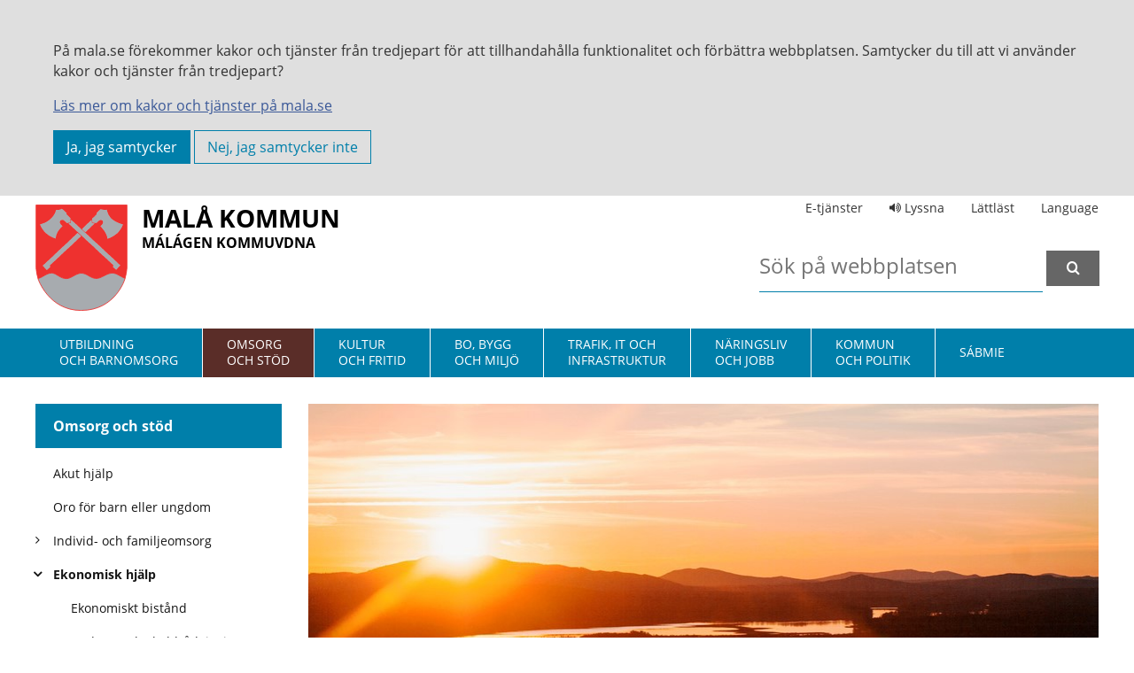

--- FILE ---
content_type: text/html; charset=utf-8
request_url: https://www.mala.se/omsorg-och-stod/ekonomisk-hjalp/
body_size: 9422
content:

<!DOCTYPE html>
<html lang="sv-se">
<head>
    
    <script type="text/plain" data-cookie-consent="tracking">
        window.dataLayer = window.dataLayer || [];
        function gtag() { dataLayer.push(arguments); }
        gtag('js', new Date());
        gtag('config', 'UA-138181076-1', { 'anonymize_ip': true });
    </script>
    <!-- Meta tags -->
    <meta charset="utf-8">
    

    <title>Ekonomisk hj&#xE4;lp | Mal&#xE5; Kommun</title>
    <link rel="canonical" href="https://www.mala.se/omsorg-och-stod/ekonomisk-hjalp/" />
    <meta property="og:type" content="website">
    <meta property="og:title" content="Ekonomisk hj&#xE4;lp" />
    <meta property="og:url" content="https://www.mala.se/omsorg-och-stod/ekonomisk-hjalp/" />
                <meta property="og:image" content="https://www.mala.se/media/0todupd3/_mg_0282-malin-hedman.jpg?rxy=0.4924812030075188,0.5049427318022113&amp;width=1200&amp;height=630&amp;rnd=133390729005930000" />
                <meta property="og:image:width" content="1200" />
                <meta property="og:image:height" content="630" />
        <meta property="og:description" content="Om du k&#xE4;nner dig utsatt i din ekonomiska situation och har sv&#xE5;rt att klara av din vardag p&#xE5; egen hand kan du f&#xE5; hj&#xE4;lp genom kommunen." />
        <meta name="description" content="Om du k&#xE4;nner dig utsatt i din ekonomiska situation och har sv&#xE5;rt att klara av din vardag p&#xE5; egen hand kan du f&#xE5; hj&#xE4;lp genom kommunen." />
    <meta property="og:site_name" content="Mal&#xE5; Kommun" />

<link rel="apple-touch-icon" sizes="57x57" href="/favicon/apple-touch-icon-57x57.png">
<link rel="apple-touch-icon" sizes="60x60" href="/favicon/apple-touch-icon-60x60.png">
<link rel="apple-touch-icon" sizes="72x72" href="/favicon/apple-touch-icon-72x72.png">
<link rel="apple-touch-icon" sizes="76x76" href="/favicon/apple-touch-icon-76x76.png">
<link rel="apple-touch-icon" sizes="114x114" href="/favicon/apple-touch-icon-114x114.png">
<link rel="apple-touch-icon" sizes="120x120" href="/favicon/apple-touch-icon-120x120.png">
<link rel="apple-touch-icon" sizes="144x144" href="/favicon/apple-touch-icon-144x144.png">
<link rel="apple-touch-icon" sizes="152x152" href="/favicon/apple-touch-icon-152x152.png">
<link rel="apple-touch-icon" sizes="180x180" href="/favicon/apple-touch-icon-180x180.png">
<link rel="icon" type="image/png" sizes="32x32" href="/favicon/favicon-32x32.png">
<link rel="icon" type="image/png" sizes="192x192" href="/favicon/android-chrome-192x192.png">
<link rel="icon" type="image/png" sizes="96x96" href="/favicon/favicon-96x96.png">
<link rel="icon" type="image/png" sizes="16x16" href="/favicon/favicon-16x16.png">
<link rel="manifest" href="/favicon/manifest.json">
<link rel="mask-icon" color="#5bbad5" href="/favicon/safari-pinned-tab.svg">
<meta name="msapplication-TileColor" content="#da532c">
<meta name="msapplication-TileImage" content="/favicon/mstile-144x144.png">
<meta name="theme-color" content="#ffffff">

<meta http-equiv="X-UA-Compatible" content="IE=edge">
<meta name="viewport" content="width=device-width,  initial-scale=1.0,  user-scalable=yes" />

    <link rel="stylesheet" href="/Dist/main.css" /><link rel="preload" as="script" href="/Dist/runtime.3ebb01600d2af7118a74.js" /><link rel="preload" as="script" href="/Dist/vendors.ed5ea66c75869db0688d.js" /><link rel="preload" as="script" href="/Dist/main.dd54e561ce449b0f4f8d.js" />
    

<script type="text/javascript">!function(T,l,y){var S=T.location,k="script",D="instrumentationKey",C="ingestionendpoint",I="disableExceptionTracking",E="ai.device.",b="toLowerCase",w="crossOrigin",N="POST",e="appInsightsSDK",t=y.name||"appInsights";(y.name||T[e])&&(T[e]=t);var n=T[t]||function(d){var g=!1,f=!1,m={initialize:!0,queue:[],sv:"5",version:2,config:d};function v(e,t){var n={},a="Browser";return n[E+"id"]=a[b](),n[E+"type"]=a,n["ai.operation.name"]=S&&S.pathname||"_unknown_",n["ai.internal.sdkVersion"]="javascript:snippet_"+(m.sv||m.version),{time:function(){var e=new Date;function t(e){var t=""+e;return 1===t.length&&(t="0"+t),t}return e.getUTCFullYear()+"-"+t(1+e.getUTCMonth())+"-"+t(e.getUTCDate())+"T"+t(e.getUTCHours())+":"+t(e.getUTCMinutes())+":"+t(e.getUTCSeconds())+"."+((e.getUTCMilliseconds()/1e3).toFixed(3)+"").slice(2,5)+"Z"}(),iKey:e,name:"Microsoft.ApplicationInsights."+e.replace(/-/g,"")+"."+t,sampleRate:100,tags:n,data:{baseData:{ver:2}}}}var h=d.url||y.src;if(h){function a(e){var t,n,a,i,r,o,s,c,u,p,l;g=!0,m.queue=[],f||(f=!0,t=h,s=function(){var e={},t=d.connectionString;if(t)for(var n=t.split(";"),a=0;a<n.length;a++){var i=n[a].split("=");2===i.length&&(e[i[0][b]()]=i[1])}if(!e[C]){var r=e.endpointsuffix,o=r?e.location:null;e[C]="https://"+(o?o+".":"")+"dc."+(r||"services.visualstudio.com")}return e}(),c=s[D]||d[D]||"",u=s[C],p=u?u+"/v2/track":d.endpointUrl,(l=[]).push((n="SDK LOAD Failure: Failed to load Application Insights SDK script (See stack for details)",a=t,i=p,(o=(r=v(c,"Exception")).data).baseType="ExceptionData",o.baseData.exceptions=[{typeName:"SDKLoadFailed",message:n.replace(/\./g,"-"),hasFullStack:!1,stack:n+"\nSnippet failed to load ["+a+"] -- Telemetry is disabled\nHelp Link: https://go.microsoft.com/fwlink/?linkid=2128109\nHost: "+(S&&S.pathname||"_unknown_")+"\nEndpoint: "+i,parsedStack:[]}],r)),l.push(function(e,t,n,a){var i=v(c,"Message"),r=i.data;r.baseType="MessageData";var o=r.baseData;return o.message='AI (Internal): 99 message:"'+("SDK LOAD Failure: Failed to load Application Insights SDK script (See stack for details) ("+n+")").replace(/\"/g,"")+'"',o.properties={endpoint:a},i}(0,0,t,p)),function(e,t){if(JSON){var n=T.fetch;if(n&&!y.useXhr)n(t,{method:N,body:JSON.stringify(e),mode:"cors"});else if(XMLHttpRequest){var a=new XMLHttpRequest;a.open(N,t),a.setRequestHeader("Content-type","application/json"),a.send(JSON.stringify(e))}}}(l,p))}function i(e,t){f||setTimeout(function(){!t&&m.core||a()},500)}var e=function(){var n=l.createElement(k);n.src=h;var e=y[w];return!e&&""!==e||"undefined"==n[w]||(n[w]=e),n.onload=i,n.onerror=a,n.onreadystatechange=function(e,t){"loaded"!==n.readyState&&"complete"!==n.readyState||i(0,t)},n}();y.ld<0?l.getElementsByTagName("head")[0].appendChild(e):setTimeout(function(){l.getElementsByTagName(k)[0].parentNode.appendChild(e)},y.ld||0)}try{m.cookie=l.cookie}catch(p){}function t(e){for(;e.length;)!function(t){m[t]=function(){var e=arguments;g||m.queue.push(function(){m[t].apply(m,e)})}}(e.pop())}var n="track",r="TrackPage",o="TrackEvent";t([n+"Event",n+"PageView",n+"Exception",n+"Trace",n+"DependencyData",n+"Metric",n+"PageViewPerformance","start"+r,"stop"+r,"start"+o,"stop"+o,"addTelemetryInitializer","setAuthenticatedUserContext","clearAuthenticatedUserContext","flush"]),m.SeverityLevel={Verbose:0,Information:1,Warning:2,Error:3,Critical:4};var s=(d.extensionConfig||{}).ApplicationInsightsAnalytics||{};if(!0!==d[I]&&!0!==s[I]){var c="onerror";t(["_"+c]);var u=T[c];T[c]=function(e,t,n,a,i){var r=u&&u(e,t,n,a,i);return!0!==r&&m["_"+c]({message:e,url:t,lineNumber:n,columnNumber:a,error:i}),r},d.autoExceptionInstrumented=!0}return m}(y.cfg);function a(){y.onInit&&y.onInit(n)}(T[t]=n).queue&&0===n.queue.length?(n.queue.push(a),n.trackPageView({})):a()}(window,document,{
src: "https://js.monitor.azure.com/scripts/b/ai.2.min.js", // The SDK URL Source
crossOrigin: "anonymous", 
cfg: { // Application Insights Configuration
    connectionString: 'InstrumentationKey=f781af6a-783a-44c2-951b-052053e6fc16;IngestionEndpoint=https://northeurope-0.in.applicationinsights.azure.com/;LiveEndpoint=https://northeurope.livediagnostics.monitor.azure.com/;ApplicationId=96bde176-cdde-48ac-acaa-07721b754919'
}});</script></head>
<body id="body" class="p-1089 page" data-id="1560">
    <div id="cookie-consent" class="cookie-consent nospeech cookie-info" role="complementary">
    <div class="cookie-consent-messages">
        <div class="cookie-consent-container page-section">
            <div class="cookie-consent-message">
<p>På mala.se förekommer kakor och tjänster från tredjepart för att tillhandahålla funktionalitet och förbättra webbplatsen. Samtycker du till att vi använder kakor och tjänster från tredjepart?</p>
<p><a href="/kommun-och-politik/tillganglighetsredogorelse-for-mala-se-och-undersidor/om-cookies/" title="Om cookies">Läs mer om kakor och tjänster på mala.se</a></p>
                <button id="cookie-consent-accept" class="cookie-consent-btn cookie-consent-btn-accept" type="button" value="">Ja, jag samtycker</button>
                <button id="cookie-consent-reject" type="button" class="cookie-consent-btn cookie-consent-btn-reject" value="">Nej, jag samtycker inte</button>
            </div>
        </div>
    </div>
</div>

    <div id="page-wrapper">
        <header id="page-header" class="page-header">
            <section class="page-section">
                <div class="row">
                    <div class="col-12 col-lg-6">
                        <a class="logo-text" href="/">
                            <img src="/assets/img/MalaLogo.svg" alt="Malå kommuns logotyp" />
                            <span>
                                Malå kommun<br /><span>Málágen kommuvdna</span>
                            </span>
                        </a>
                        <a class="btn btn-skip skip-to-content" href="#main-content" tabindex="1">Till innehåll på sidan</a>
                        <nav class="nav-buttons" id="nav-buttons">
                            <a href="#" class="listen listen-unactive"><span class="fa icon-volume-up" aria-hidden="true"></span></a>
                            <button class="search-button"><span class="icon-search"></span></button>
                            <button class="menu-button"><span class="icon-navicon"></span></button>
                        </nav>
                    </div>
                    <div class="col-6">
                        <div class="top-links">
                            <a href="https://minasidor.mala.se/" target="_blank" class="tw-link">E-tjänster</a>
                            <a id="bapluslogo" class="tw-link listen listen-unactive" title="Aktivera Talande Webb" accesskey="L" href="#">
                                <span class="fa icon-volume-up" aria-hidden="true"></span>
                                Lyssna
                            </a>
                            <a href="/lattlast" class="tw-link">Lättläst</a>
                            <a href="#" class="tw-link translate" id="translate">Language</a>
                            <script type="text/javascript">
                                function googleTranslateElementInit() {
                                    new google.translate.TranslateElement({ pageLanguage: 'sv' }, 'google_translate_element');
                                }
                            </script>
                        </div>
                        <form id="search-form" class="search-form" method="get" action="/search">
                            <label class="screen-reader-text" for="s">Sök</label>
                            <input type="search" placeholder="Sök på webbplatsen" name="s" id="s" value="" class="search-field" />
                            <button class="button button-search" type="submit" value="Sök"><i class="icon-search"></i></button>
                        </form>
                    </div>
                </div>
            </section>
        </header>
        <nav id="main-nav" class="main-nav">
            <section class="page-section">
                
    <ol class="menu main-menu" id="main-menu">

        <li class="home">
            <a href="/">
                <img src="/assets/img/MalaLogo.svg" alt="Malå kommuns logotyp" />
            </a>
        </li>

            <li class=" ">
                <a class="mp-1088" href="/utbildning-och-barnomsorg/"><span>Utbildning <br/>och barnomsorg</span></a>
            </li>
            <li class="selected ">
                <a class="mp-1089" href="/omsorg-och-stod/"><span>Omsorg <br/>och stöd</span></a>
            </li>
            <li class=" ">
                <a class="mp-1139" href="/kultur-och-fritid/"><span>Kultur <br/>och fritid</span></a>
            </li>
            <li class=" ">
                <a class="mp-1140" href="/bo-bygg-och-miljo/"><span>Bo, bygg <br/>och miljö</span></a>
            </li>
            <li class=" ">
                <a class="mp-1141" href="/trafik-it-och-infrastruktur/"><span>Trafik, it och<br/> infrastruktur</span></a>
            </li>
            <li class=" ">
                <a class="mp-1142" href="/naringsliv-och-jobb/"><span>Näringsliv <br/>och jobb</span></a>
            </li>
            <li class=" ">
                <a class="mp-1143" href="/kommun-och-politik/"><span>Kommun <br/>och politik</span></a>
            </li>
            <li class=" ">
                <a class="mp-1144" href="/sabmie/"><span>Sábmie</span></a>
            </li>
    </ol>



            </section>
            <a onclick="toggleBar(); return false;" class="tw-link" href="#"><i class="fa fa-volume-up" aria-hidden="true"></i></a>
        </nav>
        <nav id="mob-nav" class="mob-nav"></nav>
        <main id="page-main" class="page-main">
            

<section class="page-section">
    <div class="row">
        <div class="col-lg-3 col-md-12 order-1" id="nav-row">
            <nav class="sub-nav">
                
                <h2>
                        <a href="/omsorg-och-stod/">
                            Omsorg och st&#xF6;d
                        </a>
                </h2>
        <ol class="menu sub-menu">
                    <li>
                        <a href="/omsorg-och-stod/akut-hjalp/"><span>Akut hj&#xE4;lp</span></a>
                    </li>
                    <li>
                        <a href="/omsorg-och-stod/oro-for-barn-eller-ungdom/"><span>Oro f&#xF6;r barn eller ungdom</span></a>
                    </li>
                    <li class="has-children">
                        <a href="/omsorg-och-stod/individ-och-familjeomsorg/">
                            <i class="icon icon-angle-right"></i>
                            <span>Individ- och familjeomsorg</span>
                        </a>
                    </li>
                    <li class="has-children selected">
                        <a href="/omsorg-och-stod/ekonomisk-hjalp/">
                            <i class="icon icon-angle-right"></i>
                            <span>Ekonomisk hj&#xE4;lp</span>
                        </a>
        <ol class="menu sub-menu">
                    <li>
                        <a href="/omsorg-och-stod/ekonomisk-hjalp/ekonomiskt-bistand/"><span>Ekonomiskt bist&#xE5;nd</span></a>
                    </li>
                    <li>
                        <a href="/omsorg-och-stod/ekonomisk-hjalp/budget-och-skuldradgivning/"><span>Budget- och skuldr&#xE5;dgivning</span></a>
                    </li>
                    <li>
                        <a href="/omsorg-och-stod/ekonomisk-hjalp/formedlingsmedel/"><span>F&#xF6;rmedlingsmedel</span></a>
                    </li>
                    <li>
                        <a href="/omsorg-och-stod/ekonomisk-hjalp/dodsboanmalan/"><span>D&#xF6;dsboanm&#xE4;lan</span></a>
                    </li>
                    <li>
                        <a href="/omsorg-och-stod/ekonomisk-hjalp/konsumentvagledning/"><span>Konsumentv&#xE4;gledning</span></a>
                    </li>
        </ol>
                    </li>
                    <li class="has-children">
                        <a href="/omsorg-och-stod/psykisk-ohalsa/">
                            <i class="icon icon-angle-right"></i>
                            <span>Psykisk oh&#xE4;lsa</span>
                        </a>
                    </li>
                    <li class="has-children">
                        <a href="/omsorg-och-stod/aldreomsorg/">
                            <i class="icon icon-angle-right"></i>
                            <span>&#xC4;ldreomsorg</span>
                        </a>
                    </li>
                    <li>
                        <a href="/omsorg-och-stod/funktionshindrade-och-lss/"><span>Funktionshindrade och LSS</span></a>
                    </li>
                    <li class="has-children">
                        <a href="/omsorg-och-stod/god-man-forvaltare-formyndare/">
                            <i class="icon icon-angle-right"></i>
                            <span>God man, f&#xF6;rvaltare, f&#xF6;rmyndare</span>
                        </a>
                    </li>
                    <li>
                        <a href="/omsorg-och-stod/galejan/"><span>Galejan</span></a>
                    </li>
                    <li class="has-children">
                        <a href="/omsorg-och-stod/att-bli-kontaktfamilj-kontaktperson-eller-familjehem/">
                            <i class="icon icon-angle-right"></i>
                            <span>Att bli kontaktfamilj, kontaktperson eller familjehem</span>
                        </a>
                    </li>
                    <li class="has-children">
                        <a href="/omsorg-och-stod/resor-transport-och-besok/">
                            <i class="icon icon-angle-right"></i>
                            <span>Resor, transport och bes&#xF6;k</span>
                        </a>
                    </li>
                    <li class="has-children">
                        <a href="/omsorg-och-stod/fragor-eller-klagomal/">
                            <i class="icon icon-angle-right"></i>
                            <span>Fr&#xE5;gor eller klagom&#xE5;l</span>
                        </a>
                    </li>
                    <li>
                        <a href="/omsorg-och-stod/medling-vid-brott/"><span>Medling vid brott</span></a>
                    </li>
                    <li class="has-children">
                        <a href="/omsorg-och-stod/matsedel/">
                            <i class="icon icon-angle-right"></i>
                            <span>Matsedel</span>
                        </a>
                    </li>
        </ol>




            </nav>
        </div>
        <div class="col-lg-9 col-md-12 order-lg-2" id="main-content">
            
            <figure class="page-section page-image">
                <picture>
                    <source media="(max-width: 520px)" srcset="/media/0todupd3/_mg_0282-malin-hedman.jpg?rxy=0.4924812030075188,0.5049427318022113&amp;width=520&amp;height=262&amp;rnd=133390729005930000">
                    <source media="(max-width: 767px)" srcset="/media/0todupd3/_mg_0282-malin-hedman.jpg?rxy=0.4924812030075188,0.5049427318022113&amp;width=767&amp;height=388&amp;rnd=133390729005930000">
                    <source media="(min-width: 768px)" srcset="/media/0todupd3/_mg_0282-malin-hedman.jpg?rxy=0.4924812030075188,0.5049427318022113&amp;width=893&amp;height=451&amp;rnd=133390729005930000">
                    <img src="/media/0todupd3/_mg_0282-malin-hedman.jpg?rxy=0.4924812030075188,0.5049427318022113&amp;width=893&amp;height=451&amp;rnd=133390729005930000" alt="Solnedg&#xE5;ng &#xF6;ver Mal&#xE5;n">
                </picture>
                
        <div class="photographer"><p class="Vit">Fotograf: Malin Hedman</p></div>

            </figure>


            <div class="row">
                <div class="col-lg-8 col-md-12">
                    <article class="article">
                        
    <h1>Ekonomisk hj&#xE4;lp</h1>

                        
        <p class="introduction">
            Om du k&#228;nner dig utsatt i din ekonomiska situation och har sv&#229;rt att klara av din vardag p&#229; egen hand kan du f&#229; hj&#228;lp genom kommunen.
        </p>



           
                            <div>
                                <p>Du kan få hjälp med frågor som rör din egen ekonomiska situation. Det kan till exempel vara genom stöd av god man eller rådgivning av budget- och skuldrådgivare. Du kan också få tillfällig hjälp med din försörjning genom ekonomiskt bistånd.</p>
                            </div>
                      
                        <div class="share-links" id="share-links">
    <a class="sb_facebook sh" target="_blank" href="https://www.facebook.com/sharer/sharer.php?u=https%3A%2F%2Fwww.mala.se%2Fomsorg-och-stod%2Fekonomisk-hjalp%2F">Dela via Facebook</a>
    <a class="sb_twitter sh" target="_blank" href="https://twitter.com/intent/tweet?text=&url=https%3A%2F%2Fwww.mala.se%2Fomsorg-och-stod%2Fekonomisk-hjalp%2F">Dela via Twitter</a>
    <a class="sb_linkedin sh" target="_blank" href="https://www.linkedin.com/shareArticle?url=https%3A%2F%2Fwww.mala.se%2Fomsorg-och-stod%2Fekonomisk-hjalp%2F">Dela via Linkedin</a>
    <a class="sb_email sh" href="mailto:?subject=Ekonomisk%20hj%C3%A4lp%20%7C%20Mal%C3%A5%20Kommun">Dela via mejl</a>
</div>

                        <footer class="footer">
                            <div class="row">
                                <div class="col-md-12 col-sm-12">

                                </div>
                                <div class="col-lg-6 col-md-12">
                                    Senast uppdaterad den 11 januari 2024
                                </div>
                            </div>

                        </footer>
                    </article>
                </div>
                <aside class="col-lg-4 col-md-12 order-lg-1">
                    <div class="aside-content">
                            <div>
                                

            <div class="block teaser text">
                <h2 class="r&#xF6;d">INDIVID- OCH FAMILJEOMSORG - SOCIALA AVDELNINGEN</h2>
<p><span><strong>Socialchef</strong><br />Lina Häggström<br />Tfn: 0953-140 34</span><span><br />E-post: <a href="mailto:lina.haggstrom@mala.se">lina.haggstrom@mala.se</a> </span><span></span></p>
<p><span><strong>1:e socialsekreterare</strong><br />Jeanette Norberg<br />Tfn: 0953-141 57<br />E-post: <a href="mailto:jeanette.norberg@mala.se">jeanette.norberg@mala.se</a></span><span></span></p>
<p><strong>Socialsekreterare</strong><br />Frida Sandström<br />Tfn: 0953-140 33<br />E-post: <a href="mailto:frida.sandstrom@mala.se">frida.sandstrom@mala.se</a> </p>
<p><strong>Socialsekreterare</strong><br />Elina Frank<br />Tfn: 0953-140 37<br />E-post: <a href="mailto:elisabeth.nordstrom@mala.se">elina.frank@mala.se</a></p>
<p><strong>Socialsekreterare/LSS-handläggare</strong><br />Hanna Gustavsson<br />Tfn: 0953-141 35<br />E-post: <a href="mailto:hanna.gustavsson@mala.se">hanna.gustavsson@mala.se</a></p>
<p><strong>Ekonomihandläggare/familjehems-sekreterare</strong><br />Katarina Jonsson <br />Tfn: 0953-140 38<br />E-post: <a href="mailto:katarina.jonsson@mala.se">katarina.jonsson@mala.se</a><a href="mailto:elisabeth.nordstrom@mala.se"></a></p>
<p><strong>Ekonomiadministratör<br /></strong>Annika Johansson<br />Tfn: 0953-140 31<br />E-post: <a href="mailto:annika.johansson@mala.se">annika.johansson@mala.se</a></p>
<p><strong>Socialsekreterare - tjänstledig</strong><br />Elisabeth Nordström<br />Tfn: 0953-140 37<br />E-post: <a href="mailto:elisabeth.nordstrom@mala.se">elisabeth.nordstrom@mala.se</a></p>            </div>







                            </div>
                    </div>
                </aside>
            </div>
            <div class="row">
                <div class="col-lg-8 col-md-12">
                    


    <div class="block news" id="news-block">
            <h2>Nyheter</h2>

            <div class="news-container"  >
                        <article class="article-push" id="n-2">
                                        <figure class="article-image">
                                            <img srcset="/media/gd0breqx/nedladdning.jpg?width=500&amp;height=400&amp;rnd=134106142915300000 480w,
                                                    /media/gd0breqx/nedladdning.jpg?width=750&amp;height=450&amp;rnd=134106142915300000 800w"
                                                 sizes="(max-width: 600px) 480px, 800px"
                                                 src="/media/gd0breqx/nedladdning.jpg?width=450&amp;height=750&amp;rnd=134106142915300000"
                                                 alt=""
                                                 height="300" width="500" />


                                            

                                        </figure>

                            <a href="/nyheter/e-tjanst-ekonomiskt-bistand/" aria-labelledby="news-2">
                                    <h3 id="news-2">
                                        E-TJ&#xC4;NST EKONOMISKT BIST&#xC5;ND
                                    </h3>
                                        <span class="category-name">
                                            Omsorg och st&#xF6;d
                                        </span>
                                <p>
                                    Nu kan du ans&#246;ka om ekonomiskt bist&#229;nd via v&#229;r e-tj&#228;nst. 
                                </p>
                            </a>
                        </article>
            </div>
    </div>


                </div>
            </div>
        </div>
    </div>
</section>
        </main>
        <footer id="page-footer" class="page-footer">
            <section class="page-section">
                <div class="row">
                    <div class="col-lg-4 col-sm-6">
                        <h2>Kontakt</h2>
                        <p>
                            Besöksadress:<br />
                            Malå kommun<br />
                            Storgatan 13<br />
                            939 31 Malå
                        </p>
                        <p>
                            Postadress:<br />
                            Malå kommun<br />
                            Box 2<br />
                            939 21 Malå
                        </p>
                        <p>
                            Växel: <a href="tel:+4695314000">0953 - 140 00</a><br />
                        </p>
                        <p>
                            Organisationsnummer: 212000-2866<br />
                        </p>
                        <p>
                            Kommunstyrelsen: <a href="mailto:kommunstyrelsen@mala.se">kommunstyrelsen@mala.se</a>
                        </p>
                        <p>
                            Miljö- och byggnämnd: <a href="mailto:mob@mala.se">mob@mala.se</a>
                        </p>
                        <p>
                            Webmaster: <a href="mailto:webmaster@mala.se">webmaster@mala.se</a>
                        </p>
                        <p>
                            Socialnämnden: <a href="mailto:socialnamnden@mala.se">socialnamnden@mala.se</a>
                        </p>
                        <p>
                            Utbildningsnämnden: <a href="mailto:utbildningsnamnden@mala.se">utbildningsnamnden@mala.se</a>
                        </p>
                    </div>
                    <div class="col-lg-4 col-sm-6">
                        <h2>Öppettider</h2>
                        <p>
                            <a href="https://www.mala.se/kommun-och-politik/oppettider-for-vaxeln-och-kommunhuset/">Öppettider för kommunhus och växel</a>
                        </p>
                    </div>
                    <div class="col-lg-4 col-sm-6 social-media">
                        <h2>Besök oss på</h2>
                        <p>
                            <a href="https://www.facebook.com/malamedalltsanara/" target="_blank"><i class="icon-facebook-square"></i> Facebook</a>
                        </p>
                        <p>
                            <a href="https://www.instagram.com/malakommun/" target="_blank"><i class="icon-instagram"></i> Instagram</a>
                        </p>
                        <p>
                            <a href="https://www.youtube.com/channel/UCVHMPy0J6ewpT1QakVkhUZg" target="_blank"><i class="icon-youtube-square"></i> Youtube</a>
                        </p>
                    </div>
                </div>
            </section>
        </footer>
        <div class="translate-menu" id="translateMenu">
            <div id="google_translate_element"></div>
            <div>
                <p>
                    Translate the website with Google translate.
                </p>
            </div>
            <div class="container-close">
                <a id="hideTranslate">Close</a>
            </div>
        </div>
    </div>

    <script src="/Dist/runtime.3ebb01600d2af7118a74.js"></script><script src="/Dist/vendors.ed5ea66c75869db0688d.js"></script><script src="/Dist/main.dd54e561ce449b0f4f8d.js"></script>  <!-- Global Site Tag (gtag.js) - Google Analytics -->
    <script type="text/plain" data-cookie-consent="translate" src="//translate.google.com/translate_a/element.js?cb=googleTranslateElementInit"></script>
    <script type="text/plain" data-cookie-consent="accessability">var _baTheme = 0, _baMode = 'Aktivera Talande Webb', _baUseCookies = true, _baHideOnLoad = true;</script>

    
    <script src="/App_Plugins/UmbracoForms/Assets/promise-polyfill/dist/polyfill.min.js" type="application/javascript"></script><script src="/App_Plugins/UmbracoForms/Assets/aspnet-client-validation/dist/aspnet-validation.min.js" type="application/javascript"></script>
</body>
</html> 

--- FILE ---
content_type: text/css
request_url: https://www.mala.se/Dist/main.css
body_size: 14411
content:
@font-face{font-family:'Montserrat';font-style:normal;font-weight:400;src:url(/Dist/af48efb77783b5e67d88.eot);src:local(""),url(/Dist/af48efb77783b5e67d88.eot?#iefix) format("embedded-opentype"),url(/Dist/b07bcc994632839adaff.woff2) format("woff2"),url(/Dist/97471a283f288b915d94.woff) format("woff"),url(/Dist/81e8a75b2a1ac3a76c06.ttf) format("truetype"),url(/Dist/22d8566c41c8d731931b.svg#Montserrat) format("svg")}@font-face{font-family:'Montserrat';font-style:normal;font-weight:700;src:url(/Dist/529a322078da3b51d132.eot);src:local(""),url(/Dist/529a322078da3b51d132.eot?#iefix) format("embedded-opentype"),url(/Dist/686bda13a6c973520c20.woff2) format("woff2"),url(/Dist/49404dd4323f8b0d04ff.woff) format("woff"),url(/Dist/3f5b876175be4a08f03a.ttf) format("truetype"),url(/Dist/fac85a3030008d30b0b8.svg#Montserrat) format("svg")}@font-face{font-family:'Open Sans';font-style:normal;font-weight:400;src:url(/Dist/5dbf86d5839034161806.eot);src:local(""),url(/Dist/5dbf86d5839034161806.eot?#iefix) format("embedded-opentype"),url(/Dist/2a947e89d2e241121d6f.woff2) format("woff2"),url(/Dist/fcc115e3c4b25a4d6c4c.woff) format("woff"),url(/Dist/4ee08565897a7b2a63f5.ttf) format("truetype"),url(/Dist/1d0d8b66fa1da76d69b9.svg#OpenSans) format("svg")}@font-face{font-family:'Open Sans';font-style:normal;font-weight:700;src:url(/Dist/cf472f293bf5011c9536.eot);src:local(""),url(/Dist/cf472f293bf5011c9536.eot?#iefix) format("embedded-opentype"),url(/Dist/55397be74c642720aa75.woff2) format("woff2"),url(/Dist/932b6d74bc5c83b3b123.woff) format("woff"),url(/Dist/03efee3ebc00ec517dae.ttf) format("truetype"),url(/Dist/926388f043fc8117b35b.svg#OpenSans) format("svg")}@font-face{font-family:'icomoon';src:url(/Dist/b69f91401e709be0eddf.eot?gp1l2c);src:url(/Dist/b69f91401e709be0eddf.eot?gp1l2c#iefix) format("embedded-opentype"),url(/Dist/ddea36399f0d0a8b2a13.ttf?gp1l2c) format("truetype"),url(/Dist/5c10bbf207f4667a0087.woff?gp1l2c) format("woff"),url(/Dist/742c1d06a5982853f122.svg?gp1l2c#icomoon) format("svg");font-weight:normal;font-style:normal;font-display:block}[class^="icon-"],[class*=" icon-"]{font-family:'icomoon' !important;speak:never;font-style:normal;font-weight:normal;font-variant:normal;text-transform:none;line-height:1;-webkit-font-smoothing:antialiased;-moz-osx-font-smoothing:grayscale}.icon-volume-up:before{content:"\e900"}.icon-search:before{content:"\f002"}.icon-check:before{content:"\f00c"}.icon-close:before{content:"\f00d"}.icon-share-square-o:before{content:"\f045"}.icon-chevron-left:before{content:"\f053"}.icon-chevron-right:before{content:"\f054"}.icon-plus:before{content:"\f067"}.icon-minus:before{content:"\f068"}.icon-chevron-up:before{content:"\f077"}.icon-chevron-down:before{content:"\f078"}.icon-twitter-square:before{content:"\f081"}.icon-facebook-square:before{content:"\f082"}.icon-linkedin-square:before{content:"\f08c"}.icon-link:before{content:"\f0c1"}.icon-bars:before{content:"\f0c9"}.icon-navicon:before{content:"\f0c9"}.icon-reorder:before{content:"\f0c9"}.icon-pinterest-square:before{content:"\f0d3"}.icon-google-plus-square:before{content:"\f0d4"}.icon-angle-double-left:before{content:"\f100"}.icon-angle-double-right:before{content:"\f101"}.icon-angle-double-up:before{content:"\f102"}.icon-angle-double-down:before{content:"\f103"}.icon-angle-left:before{content:"\f104"}.icon-angle-right:before{content:"\f105"}.icon-angle-up:before{content:"\f106"}.icon-angle-down:before{content:"\f107"}.icon-quote-left:before{content:"\f10d"}.icon-quote-right:before{content:"\f10e"}.icon-spinner:before{content:"\f110"}.icon-rss-square:before{content:"\f143"}.icon-youtube-square:before{content:"\f166"}.icon-instagram:before{content:"\f16d"}.icon-flickr:before{content:"\f16e"}.icon-tumblr-square:before{content:"\f174"}.icon-skype:before{content:"\f17e"}.icon-vimeo-square:before{content:"\f194"}.icon-spotify:before{content:"\f1bc"}.pull-right{float:right !important}.pull-left{float:left !important}.hide{display:none !important}.show{display:block !important}.invisible{visibility:hidden}.show-xs{display:block}.row{display:flex;flex-wrap:wrap;margin-right:-15px;margin-left:-15px}.no-gutters{margin-right:0;margin-left:0}.no-gutters>.col,.no-gutters>[class*="col-"]{padding-right:0;padding-left:0}.col-1,.col-2,.col-3,.col-4,.col-5,.col-6,.col-7,.col-8,.col-9,.col-10,.col-11,.col-12,.col,.col-auto,.col-sm-1,.col-sm-2,.col-sm-3,.col-sm-4,.col-sm-5,.col-sm-6,.col-sm-7,.col-sm-8,.col-sm-9,.col-sm-10,.col-sm-11,.col-sm-12,.col-sm,.col-sm-auto,.col-md-1,.col-md-2,.col-md-3,.col-md-4,.col-md-5,.col-md-6,.col-md-7,.col-md-8,.col-md-9,.col-md-10,.col-md-11,.col-md-12,.col-md,.col-md-auto,.col-lg-1,.col-lg-2,.col-lg-3,.col-lg-4,.col-lg-5,.col-lg-6,.col-lg-7,.col-lg-8,.col-lg-9,.col-lg-10,.col-lg-11,.col-lg-12,.col-lg,.col-lg-auto,.col-xl-1,.col-xl-2,.col-xl-3,.col-xl-4,.col-xl-5,.col-xl-6,.col-xl-7,.col-xl-8,.col-xl-9,.col-xl-10,.col-xl-11,.col-xl-12,.col-xl,.col-xl-auto{position:relative;width:100%;min-height:1px;padding-right:15px;padding-left:15px}.col{flex-basis:0;flex-grow:1;max-width:100%}.col-auto{-ms-flex:0 0 auto;flex:0 0 auto;width:auto;max-width:none}.col-1{-ms-flex:0 0 8.333333%;flex:0 0 8.333333%;max-width:8.333333%}.col-2{-ms-flex:0 0 16.666667%;flex:0 0 16.666667%;max-width:16.666667%}.col-3{-ms-flex:0 0 25%;flex:0 0 25%;max-width:25%}.col-4{-ms-flex:0 0 33.333333%;flex:0 0 33.333333%;max-width:33.333333%}.col-5{-ms-flex:0 0 41.666667%;flex:0 0 41.666667%;max-width:41.666667%}.col-6{-ms-flex:0 0 50%;flex:0 0 50%;max-width:50%}.col-7{-ms-flex:0 0 58.333333%;flex:0 0 58.333333%;max-width:58.333333%}.col-8{-ms-flex:0 0 66.666667%;flex:0 0 66.666667%;max-width:66.666667%}.col-9{-ms-flex:0 0 75%;flex:0 0 75%;max-width:75%}.col-10{-ms-flex:0 0 83.333333%;flex:0 0 83.333333%;max-width:83.333333%}.col-11{-ms-flex:0 0 91.666667%;flex:0 0 91.666667%;max-width:91.666667%}.col-12{-ms-flex:0 0 100%;flex:0 0 100%;max-width:100%}.order-first{-webkit-box-ordinal-group:0;-ms-flex-order:-1;order:-1}.order-last{-webkit-box-ordinal-group:14;-ms-flex-order:13;order:13}.order-0{-webkit-box-ordinal-group:1;-ms-flex-order:0;order:0}.order-1{-webkit-box-ordinal-group:2;-ms-flex-order:1;order:1}.order-2{-webkit-box-ordinal-group:3;-ms-flex-order:2;order:2}.order-3{-webkit-box-ordinal-group:4;-ms-flex-order:3;order:3}.order-4{-webkit-box-ordinal-group:5;-ms-flex-order:4;order:4}.order-5{-webkit-box-ordinal-group:6;-ms-flex-order:5;order:5}.order-6{-webkit-box-ordinal-group:7;-ms-flex-order:6;order:6}.order-7{-webkit-box-ordinal-group:8;-ms-flex-order:7;order:7}.order-8{-webkit-box-ordinal-group:9;-ms-flex-order:8;order:8}.order-9{-webkit-box-ordinal-group:10;-ms-flex-order:9;order:9}.order-10{-webkit-box-ordinal-group:11;-ms-flex-order:10;order:10}.order-11{-webkit-box-ordinal-group:12;-ms-flex-order:11;order:11}.order-12{-webkit-box-ordinal-group:13;-ms-flex-order:12;order:12}.offset-1{margin-left:8.333333%}.offset-2{margin-left:16.666667%}.offset-3{margin-left:25%}.offset-4{margin-left:33.333333%}.offset-5{margin-left:41.666667%}.offset-6{margin-left:50%}.offset-7{margin-left:58.333333%}.offset-8{margin-left:66.666667%}.offset-9{margin-left:75%}.offset-10{margin-left:83.333333%}.offset-11{margin-left:91.666667%}@media (min-width: 576px){.col-sm{flex-basis:0;-webkit-box-flex:1;flex-grow:1;max-width:100%}.col-sm-auto{-ms-flex:0 0 auto;flex:0 0 auto;width:auto;max-width:none}.col-sm-1{-ms-flex:0 0 8.333333%;flex:0 0 8.333333%;max-width:8.333333%}.col-sm-2{-ms-flex:0 0 16.666667%;flex:0 0 16.666667%;max-width:16.666667%}.col-sm-3{-ms-flex:0 0 25%;flex:0 0 25%;max-width:25%}.col-sm-4{-ms-flex:0 0 33.333333%;flex:0 0 33.333333%;max-width:33.333333%}.col-sm-5{-ms-flex:0 0 41.666667%;flex:0 0 41.666667%;max-width:41.666667%}.col-sm-6{-ms-flex:0 0 50%;flex:0 0 50%;max-width:50%}.col-sm-7{-ms-flex:0 0 58.333333%;flex:0 0 58.333333%;max-width:58.333333%}.col-sm-8{-ms-flex:0 0 66.666667%;flex:0 0 66.666667%;max-width:66.666667%}.col-sm-9{-ms-flex:0 0 75%;flex:0 0 75%;max-width:75%}.col-sm-10{-ms-flex:0 0 83.333333%;flex:0 0 83.333333%;max-width:83.333333%}.col-sm-11{-ms-flex:0 0 91.666667%;flex:0 0 91.666667%;max-width:91.666667%}.col-sm-12{-ms-flex:0 0 100%;flex:0 0 100%;max-width:100%}.order-sm-first{-webkit-box-ordinal-group:0;-ms-flex-order:-1;order:-1}.order-sm-last{-webkit-box-ordinal-group:14;-ms-flex-order:13;order:13}.order-sm-0{-webkit-box-ordinal-group:1;-ms-flex-order:0;order:0}.order-sm-1{-webkit-box-ordinal-group:2;-ms-flex-order:1;order:1}.order-sm-2{-webkit-box-ordinal-group:3;-ms-flex-order:2;order:2}.order-sm-3{-webkit-box-ordinal-group:4;-ms-flex-order:3;order:3}.order-sm-4{-webkit-box-ordinal-group:5;-ms-flex-order:4;order:4}.order-sm-5{-webkit-box-ordinal-group:6;-ms-flex-order:5;order:5}.order-sm-6{-webkit-box-ordinal-group:7;-ms-flex-order:6;order:6}.order-sm-7{-webkit-box-ordinal-group:8;-ms-flex-order:7;order:7}.order-sm-8{-webkit-box-ordinal-group:9;-ms-flex-order:8;order:8}.order-sm-9{-webkit-box-ordinal-group:10;-ms-flex-order:9;order:9}.order-sm-10{-webkit-box-ordinal-group:11;-ms-flex-order:10;order:10}.order-sm-11{-webkit-box-ordinal-group:12;-ms-flex-order:11;order:11}.order-sm-12{-webkit-box-ordinal-group:13;-ms-flex-order:12;order:12}.offset-sm-0{margin-left:0}.offset-sm-1{margin-left:8.333333%}.offset-sm-2{margin-left:16.666667%}.offset-sm-3{margin-left:25%}.offset-sm-4{margin-left:33.333333%}.offset-sm-5{margin-left:41.666667%}.offset-sm-6{margin-left:50%}.offset-sm-7{margin-left:58.333333%}.offset-sm-8{margin-left:66.666667%}.offset-sm-9{margin-left:75%}.offset-sm-10{margin-left:83.333333%}.offset-sm-11{margin-left:91.666667%}}@media (min-width: 768px){.col-md{flex-basis:0;-webkit-box-flex:1;flex-grow:1;max-width:100%}.col-md-auto{-ms-flex:0 0 auto;flex:0 0 auto;width:auto;max-width:none}.col-md-1{-ms-flex:0 0 8.333333%;flex:0 0 8.333333%;max-width:8.333333%}.col-md-2{-ms-flex:0 0 16.666667%;flex:0 0 16.666667%;max-width:16.666667%}.col-md-3{-ms-flex:0 0 25%;flex:0 0 25%;max-width:25%}.col-md-4{-ms-flex:0 0 33.333333%;flex:0 0 33.333333%;max-width:33.333333%}.col-md-5{-ms-flex:0 0 41.666667%;flex:0 0 41.666667%;max-width:41.666667%}.col-md-6{-ms-flex:0 0 50%;flex:0 0 50%;max-width:50%}.col-md-7{-ms-flex:0 0 58.333333%;flex:0 0 58.333333%;max-width:58.333333%}.col-md-8{-ms-flex:0 0 66.666667%;flex:0 0 66.666667%;max-width:66.666667%}.col-md-9{-ms-flex:0 0 75%;flex:0 0 75%;max-width:75%}.col-md-10{-ms-flex:0 0 83.333333%;flex:0 0 83.333333%;max-width:83.333333%}.col-md-11{-ms-flex:0 0 91.666667%;flex:0 0 91.666667%;max-width:91.666667%}.col-md-12{-ms-flex:0 0 100%;flex:0 0 100%;max-width:100%}.order-md-first{-webkit-box-ordinal-group:0;-ms-flex-order:-1;order:-1}.order-md-last{-webkit-box-ordinal-group:14;-ms-flex-order:13;order:13}.order-md-0{-webkit-box-ordinal-group:1;-ms-flex-order:0;order:0}.order-md-1{-webkit-box-ordinal-group:2;-ms-flex-order:1;order:1}.order-md-2{-webkit-box-ordinal-group:3;-ms-flex-order:2;order:2}.order-md-3{-webkit-box-ordinal-group:4;-ms-flex-order:3;order:3}.order-md-4{-webkit-box-ordinal-group:5;-ms-flex-order:4;order:4}.order-md-5{-webkit-box-ordinal-group:6;-ms-flex-order:5;order:5}.order-md-6{-webkit-box-ordinal-group:7;-ms-flex-order:6;order:6}.order-md-7{-webkit-box-ordinal-group:8;-ms-flex-order:7;order:7}.order-md-8{-webkit-box-ordinal-group:9;-ms-flex-order:8;order:8}.order-md-9{-webkit-box-ordinal-group:10;-ms-flex-order:9;order:9}.order-md-10{-webkit-box-ordinal-group:11;-ms-flex-order:10;order:10}.order-md-11{-webkit-box-ordinal-group:12;-ms-flex-order:11;order:11}.order-md-12{-webkit-box-ordinal-group:13;-ms-flex-order:12;order:12}.offset-md-0{margin-left:0}.offset-md-1{margin-left:8.333333%}.offset-md-2{margin-left:16.666667%}.offset-md-3{margin-left:25%}.offset-md-4{margin-left:33.333333%}.offset-md-5{margin-left:41.666667%}.offset-md-6{margin-left:50%}.offset-md-7{margin-left:58.333333%}.offset-md-8{margin-left:66.666667%}.offset-md-9{margin-left:75%}.offset-md-10{margin-left:83.333333%}.offset-md-11{margin-left:91.666667%}}@media (min-width: 992px){.col-lg{flex-basis:0;-webkit-box-flex:1;flex-grow:1;max-width:100%}.col-lg-auto{-ms-flex:0 0 auto;flex:0 0 auto;width:auto;max-width:none}.col-lg-1{-ms-flex:0 0 8.333333%;flex:0 0 8.333333%;max-width:8.333333%}.col-lg-2{-ms-flex:0 0 16.666667%;flex:0 0 16.666667%;max-width:16.666667%}.col-lg-3{-ms-flex:0 0 25%;flex:0 0 25%;max-width:25%}.col-lg-4{-ms-flex:0 0 33.333333%;flex:0 0 33.333333%;max-width:33.333333%}.col-lg-5{-ms-flex:0 0 41.666667%;flex:0 0 41.666667%;max-width:41.666667%}.col-lg-6{-ms-flex:0 0 50%;flex:0 0 50%;max-width:50%}.col-lg-7{-ms-flex:0 0 58.333333%;flex:0 0 58.333333%;max-width:58.333333%}.col-lg-8{-ms-flex:0 0 66.666667%;flex:0 0 66.666667%;max-width:66.666667%}.col-lg-9{-ms-flex:0 0 75%;flex:0 0 75%;max-width:75%}.col-lg-10{-ms-flex:0 0 83.333333%;flex:0 0 83.333333%;max-width:83.333333%}.col-lg-11{-ms-flex:0 0 91.666667%;flex:0 0 91.666667%;max-width:91.666667%}.col-lg-12{-ms-flex:0 0 100%;flex:0 0 100%;max-width:100%}.order-lg-first{-webkit-box-ordinal-group:0;-ms-flex-order:-1;order:-1}.order-lg-last{-webkit-box-ordinal-group:14;-ms-flex-order:13;order:13}.order-lg-0{-webkit-box-ordinal-group:1;-ms-flex-order:0;order:0}.order-lg-1{-webkit-box-ordinal-group:2;-ms-flex-order:1;order:1}.order-lg-2{-webkit-box-ordinal-group:3;-ms-flex-order:2;order:2}.order-lg-3{-webkit-box-ordinal-group:4;-ms-flex-order:3;order:3}.order-lg-4{-webkit-box-ordinal-group:5;-ms-flex-order:4;order:4}.order-lg-5{-webkit-box-ordinal-group:6;-ms-flex-order:5;order:5}.order-lg-6{-webkit-box-ordinal-group:7;-ms-flex-order:6;order:6}.order-lg-7{-webkit-box-ordinal-group:8;-ms-flex-order:7;order:7}.order-lg-8{-webkit-box-ordinal-group:9;-ms-flex-order:8;order:8}.order-lg-9{-webkit-box-ordinal-group:10;-ms-flex-order:9;order:9}.order-lg-10{-webkit-box-ordinal-group:11;-ms-flex-order:10;order:10}.order-lg-11{-webkit-box-ordinal-group:12;-ms-flex-order:11;order:11}.order-lg-12{-webkit-box-ordinal-group:13;-ms-flex-order:12;order:12}.offset-lg-0{margin-left:0}.offset-lg-1{margin-left:8.333333%}.offset-lg-2{margin-left:16.666667%}.offset-lg-3{margin-left:25%}.offset-lg-4{margin-left:33.333333%}.offset-lg-5{margin-left:41.666667%}.offset-lg-6{margin-left:50%}.offset-lg-7{margin-left:58.333333%}.offset-lg-8{margin-left:66.666667%}.offset-lg-9{margin-left:75%}.offset-lg-10{margin-left:83.333333%}.offset-lg-11{margin-left:91.666667%}}@media (min-width: 1200px){.col-xl{flex-basis:0;-webkit-box-flex:1;flex-grow:1;max-width:100%}.col-xl-auto{-ms-flex:0 0 auto;flex:0 0 auto;width:auto;max-width:none}.col-xl-1{-ms-flex:0 0 8.333333%;flex:0 0 8.333333%;max-width:8.333333%}.col-xl-2{-ms-flex:0 0 16.666667%;flex:0 0 16.666667%;max-width:16.666667%}.col-xl-3{-ms-flex:0 0 25%;flex:0 0 25%;max-width:25%}.col-xl-4{-ms-flex:0 0 33.333333%;flex:0 0 33.333333%;max-width:33.333333%}.col-xl-5{-ms-flex:0 0 41.666667%;flex:0 0 41.666667%;max-width:41.666667%}.col-xl-6{-ms-flex:0 0 50%;flex:0 0 50%;max-width:50%}.col-xl-7{-ms-flex:0 0 58.333333%;flex:0 0 58.333333%;max-width:58.333333%}.col-xl-8{-ms-flex:0 0 66.666667%;flex:0 0 66.666667%;max-width:66.666667%}.col-xl-9{-ms-flex:0 0 75%;flex:0 0 75%;max-width:75%}.col-xl-10{-ms-flex:0 0 83.333333%;flex:0 0 83.333333%;max-width:83.333333%}.col-xl-11{-ms-flex:0 0 91.666667%;flex:0 0 91.666667%;max-width:91.666667%}.col-xl-12{-ms-flex:0 0 100%;flex:0 0 100%;max-width:100%}.order-xl-first{-webkit-box-ordinal-group:0;-ms-flex-order:-1;order:-1}.order-xl-last{-webkit-box-ordinal-group:14;-ms-flex-order:13;order:13}.order-xl-0{-webkit-box-ordinal-group:1;-ms-flex-order:0;order:0}.order-xl-1{-webkit-box-ordinal-group:2;-ms-flex-order:1;order:1}.order-xl-2{-webkit-box-ordinal-group:3;-ms-flex-order:2;order:2}.order-xl-3{-webkit-box-ordinal-group:4;-ms-flex-order:3;order:3}.order-xl-4{-webkit-box-ordinal-group:5;-ms-flex-order:4;order:4}.order-xl-5{-webkit-box-ordinal-group:6;-ms-flex-order:5;order:5}.order-xl-6{-webkit-box-ordinal-group:7;-ms-flex-order:6;order:6}.order-xl-7{-webkit-box-ordinal-group:8;-ms-flex-order:7;order:7}.order-xl-8{-webkit-box-ordinal-group:9;-ms-flex-order:8;order:8}.order-xl-9{-webkit-box-ordinal-group:10;-ms-flex-order:9;order:9}.order-xl-10{-webkit-box-ordinal-group:11;-ms-flex-order:10;order:10}.order-xl-11{-webkit-box-ordinal-group:12;-ms-flex-order:11;order:11}.order-xl-12{-webkit-box-ordinal-group:13;-ms-flex-order:12;order:12}.offset-xl-0{margin-left:0}.offset-xl-1{margin-left:8.333333%}.offset-xl-2{margin-left:16.666667%}.offset-xl-3{margin-left:25%}.offset-xl-4{margin-left:33.333333%}.offset-xl-5{margin-left:41.666667%}.offset-xl-6{margin-left:50%}.offset-xl-7{margin-left:58.333333%}.offset-xl-8{margin-left:66.666667%}.offset-xl-9{margin-left:75%}.offset-xl-10{margin-left:83.333333%}.offset-xl-11{margin-left:91.666667%}}#__ba_panel{position:absolute !important;height:0px;width:0px;overflow:hidden;clip:rect(1px, 1px, 1px, 1px)}h2.bg{padding:20px}h2.bg-grey{background-color:#b5b3b4;color:#fff;font-size:16px;margin-top:0}.flex-col-wrapper{display:flex;justify-content:space-between;padding-bottom:20px}.flex-table{margin-bottom:20px;font-size:14px}.flex-table-row{margin-bottom:2px;display:flex;justify-content:space-between}@media screen and (max-width: 500px){.flex-table-row{flex-direction:column}}.flex-table-row-bg:nth-child(odd){background-color:#E5E5E5}.flex-table-row-bg:nth-child(even){background-color:#F4F2F3}.flex-table-row-border{border-bottom:1px solid #999;padding:5px 10px;margin:0}.flex-table-col{padding:10px;text-align:left;box-sizing:border-box}@media screen and (max-width: 500px){.flex-table-col{width:100% !important}}.flex-table-col-label{width:40%}@media screen and (max-width: 500px){.flex-table-col-label{padding-bottom:0}}.flex-table-col-label-small{width:35%}.flex-table-col-label-large{width:50%}.flex-table-col-heading{width:100%;padding:20px 20px 0}.flex-table-col-date{order:1}@media screen and (max-width: 500px){.flex-table-col-date{order:3;padding-bottom:10px}}.flex-table-col-value{order:2;width:60%}.flex-table-col-value-small{width:50%}.flex-table-col-value-large{width:65%}.flex-table .label{font-weight:bold}.flex-table .date{display:block;margin-bottom:3px}.flex-table .date span{word-break:keep-all;white-space:nowrap;overflow:hidden;text-overflow:ellipsis}.flex-table h3{margin:0;text-transform:capitalize}.flex-table .link{display:block;text-decoration:none;margin-bottom:3px}.flex-table .link-large{font-size:16px}.flex-table .link:hover{text-decoration:underline}.pagination{text-align:center;border-top:1px solid rgba(0,0,0,0.1);padding:10px 0 0 0;margin:10px 0}.pagination>ul,.pagination ol{display:block;list-style:none;padding:0;margin:0}.pagination>ul li,.pagination ol li{display:inline-block;padding:0 2px}.pagination>ul a,.pagination ol a{text-decoration:none}.dots-wrapper{position:absolute;width:100px;left:50%;margin-left:-50px;bottom:20px;text-align:center}.dots-wrapper li{display:inline-block;width:12px;height:12px;background-color:white;border-radius:50%;margin:0 4px;opacity:0.5;cursor:pointer;transition:opacity 0.3s}.dots-wrapper li.active,.dots-wrapper li:hover{opacity:1}.slider{position:relative;width:100%;margin:0 auto;overflow:hidden;height:250px}@media (min-width: 492px){.slider{height:529px}}.slider .slider-inner{position:absolute;height:100%;width:100%}.slider .slider-inner:after{content:"";display:table;clear:both}.slider .slider-inner .slide{float:left;box-sizing:border-box;background-repeat:no-repeat;background-position-x:50%;background-size:auto;height:100%;position:relative;background-size:cover;padding:0 20px;width:100%}.ie11 .slider .slider-inner .slide{overflow:hidden}.slider .slider-inner .slide img{height:100%;object-fit:cover}.ie11 .slider .slider-inner .slide img{width:auto !important;position:absolute;left:50%;top:50%;transform:translate(-50%, -50%);max-width:none}.slider .slider-inner .slide picture{width:100%;height:100%;position:absolute;left:0;top:0;right:0}.slider .slider-inner .slide picture source{width:100%;height:100%;position:absolute;left:0;top:0;right:0}.slider .slider-inner .slide img{display:block}.slider .slider-inner .slide .slide-content{-webkit-touch-callout:none;-webkit-user-select:none;-moz-user-select:none;-ms-user-select:none;user-select:none;color:#fff;font-size:32px;height:auto;width:auto;position:absolute;left:0;position:absolute;top:50%;transform:translateY(-50%);font-size:24px;font-weight:700;background-color:rgba(90,45,40,0.8);padding:10px 20px}@media (min-width: 500px){.slider .slider-inner .slide .slide-content{font-size:40px}}.slider .slider-inner .slide .slide-content h1{color:#fff;font-size:24px;font-weight:700}@media (min-width: 500px){.slider .slider-inner .slide .slide-content h1{font-size:40px}}.slider .slider-inner .slide .slide-content p{font-size:18px;font-weight:400;margin:10px 0}@media (min-width: 500px){.slider .slider-inner .slide .slide-content p{font-size:24px}}.slider .slider-inner .slide .slide-content a{background-color:#fff;display:inline-block;padding:10px 20px;color:#000;font-size:16px;text-decoration:none;transition:0.2s linear}.slider .slider-inner .slide .slide-content a::before{content:none}.slider .slider-inner .slide .slide-content a:hover{background-color:#000;color:#fff}@media (min-width: 500px){.slider .slider-inner .slide .slide-content a{padding:10px 30px;font-size:18px}}@media (min-width: 992px){.slider .slider-inner .slide .slide-content{width:50%}}.slider .slider-inner .slide>div{max-width:1200px;margin:auto;position:relative;height:100%}.slideshow:hover .arrow-left,.slideshow:hover .arrow-right{opacity:1}.slideshow a[class|="arrow"]{position:absolute;display:none;top:50%;margin-top:-20px;width:40px;height:40px;opacity:0;transition:linear 0.5s}@media (min-width: 1349px){.slideshow a[class|="arrow"]{display:block}}.slideshow .arrow-left{left:20px;border-bottom:6px solid #ffffff;border-left:6px solid #ffffff;transform:rotate(45deg);transition:left 0.5s}.slideshow .arrow-left:hover{left:15px}.slideshow .arrow-right{right:20px;border-bottom:6px solid #ffffff;border-right:6px solid #ffffff;transform:rotate(-45deg);transition:right 0.5s}.slideshow .arrow-right:hover{right:15px}.umbraco-forms-page{background-color:#fff;box-shadow:0 1px 3px rgba(0,0,0,0.12),0 1px 2px rgba(0,0,0,0.24);transition:all 0.3s cubic-bezier(0.25, 0.8, 0.25, 1);padding:10px}.umbraco-forms-field{margin-bottom:15px}.umbraco-forms-field h2{margin-bottom:5px}.umbraco-forms-field-wrapper p{margin:0}.umbraco-forms-form input.text,.umbraco-forms-form textarea{max-width:100% !important}.umbraco-forms-form fieldset{padding:0;padding-top:1em;min-width:0}.umbraco-forms-form .checkboxlist input[type="checkbox"],.umbraco-forms-form .checkbox input[type="checkbox"]{width:18px !important;height:18px !important}.umbraco-forms-form .checkboxlist label,.umbraco-forms-form .checkbox label{float:none;position:relative;bottom:3px}.umbraco-forms-form .radiobuttonlist input[type="radio"]{width:18px !important;height:18px !important}.umbraco-forms-form input.text{width:100%}.umbraco-forms-form textarea{width:100%}.umbraco-forms-form select{font-size:18px}.umbraco-forms-form span.checkboxlist{float:none}.umbraco-forms-form span.field-validation-error{border:2px solid #8a1f11;display:block;padding:10px;margin-bottom:35px}.umbraco-forms-label{font-size:16px;margin-bottom:5px}input[type="checkbox"]{width:18px !important;height:18px !important}.cookie-consent{display:none;background-color:red;transition:height 0.3s ease-in-out;height:0;overflow:hidden;left:0;bottom:0;right:0;background:#dfdfdf;color:#333;z-index:1000;font-size:16px}.cookie-consent--open{display:block}.cookie-consent-container{max-width:800px;padding:30px 20px;margin:0 auto}.cookie-consent-container-necessary{background-color:#FFC7CE}.cookie-consent-message-necessary{padding:10px 20px}.cookie-consent-btn{padding:8px 14px;transition:color .15s ease-in-out,background-color .15s ease-in-out,border-color .15s ease-in-out,box-shadow .15s ease-in-out;text-align:center;text-decoration:none;vertical-align:middle;cursor:pointer;user-select:none;background-color:transparent;border:1px solid transparent;margin-bottom:6px}.cookie-consent-btn-accept{background-color:#007FAA;color:#fff;border:1px solid #007FAA}.cookie-consent-btn-reject{border:1px solid #007FAA;color:#007FAA}.button{display:inline-block;padding:8px 14px;border:1px solid #007FAA;background-color:#007FAA;color:#fff;cursor:pointer}.button:hover{background-color:#fff;color:#007FAA}*,*:after,*:before{box-sizing:border-box}.row:before,.row:after{content:"";display:table;clear:both}html,body{padding:0;margin:0;overflow-x:hidden;font-size:16px;line-height:1.3;font-family:"Open Sans",sans-serif}@media (min-width: 768px){html,body{font-size:14px}}html{-webkit-text-size-adjust:100%}body{padding-top:44px;font-weight:normal}@media (min-width: 768px){body{padding-top:66px}}@media (min-width: 992px){body{padding-top:0px}}header,nav,article,footer,address,main,aside{display:block}h1{margin:20px 0;font-size:24px;color:#333}h1:first-child{margin-top:10px}h2{font-size:16px;margin:15px 0}h3{font-size:14px;margin:10px 0}h4{font-size:13px;margin:10px 0}h5{font-size:12px;margin:10px 0}p{line-height:1.45}.blockquote{font-style:italic}input,button,textarea{font-size:16px;line-height:1.3;font-family:'Open Sans', sans-serif}img,figure{height:auto;max-width:100%}iframe{max-width:100%}a{color:#3B5998}a img{border:0}.is-accessible a:focus,.is-accessible input:focus,.is-accessible button:focus{background-color:#B75F00 !important;color:#fff !important}.is-accessible a:focus h2,.is-accessible a:focus h3,.is-accessible input:focus h2,.is-accessible input:focus h3,.is-accessible button:focus h2,.is-accessible button:focus h3{background-color:#B75F00 !important;color:#fff !important}table{border:0;width:auto;width:100%;border-collapse:collapse}table tr{background-color:#efefef}table tr:nth-child(odd){background-color:#dfdfdf}table th{background-color:#007FAA;color:#fff}table th *{color:#fff}table td,table th{padding:5px 10px}.introduction{font-size:20px}@media (min-width: 768px){.introduction{font-size:18px}}.header-before{position:absolute;top:0;left:0;width:100%;background:rgba(0,0,0,0);z-index:10;display:none}@media (min-width: 992px){.header-before{display:block;padding:0 20px}}@media (min-width: 992px){.fixead-header .page-header{margin-bottom:50px}.fixead-header .main-nav{position:fixed;top:0;left:0;right:0;width:100%;box-shadow:0 0 6px rgba(0,0,0,0.6)}.fixead-header .main-nav .menu{position:relative;left:60px}.fixead-header .main-nav .home{display:block !important;position:absolute;left:-60px}.fixead-header .main-nav .home a{opacity:1 !important}.fixead-header .main-nav a{font-size:12px;height:50px !important}}.page-header{top:0;left:0;width:100%;height:44px;margin-bottom:20px;background-color:#fff;position:fixed;background-size:250px;z-index:9;border-bottom:2px solid #007FAA}@media (min-width: 768px){.page-header{height:66px}}@media (min-width: 992px){.page-header{height:150px;padding:0 20px;margin-bottom:0;position:static;border-bottom:none}}.page-header .page-section{height:100%}.page-header .logo{width:100px;height:100%;padding:10px 0;background-size:auto 80%;background-repeat:no-repeat;background-position:0 50%}.page-header .logo-text{display:block;height:100%;padding:10px 0;font-size:15px;text-decoration:none;text-transform:uppercase;color:#000;align-items:center;line-height:1.1;font-weight:bold;margin-left:10px;width:auto;background-size:auto 80%;background-repeat:no-repeat;background-position:0 50%;width:170px}.page-header .logo-text img{width:30px}@media (min-width: 768px){.page-header .logo-text img{width:45px}}@media (min-width: 992px){.page-header .logo-text img{width:auto}}.page-header .logo-text>span{padding-left:10px;position:absolute}.page-header .logo-text>span span{font-size:10px;font-weight:700;display:block;margin-top:5px}@media (min-width: 768px){.page-header .logo-text>span span{font-size:16px}}@media (min-width: 768px){.page-header .logo-text>span{left:60px}}@media (min-width: 992px){.page-header .logo-text>span{left:125px}}@media (max-width: 991px){.page-header .logo-text{padding-top:3px}}@media (min-width: 768px){.page-header .logo-text{font-size:21px;width:260px}.page-header .logo-text>span{display:inline-block}}@media (min-width: 992px){.page-header .logo-text{margin-left:0;font-size:28px;width:350px}}.logo{background-image:url(/Dist/54c9fa159bdbadd546c3.svg);background-size:contain;background-position:50% 50%;background-repeat:no-repeat;display:block}.logo img{width:100%;height:auto;visibility:hidden}.screen-reader-text{position:absolute;left:-9999em}.search-form{display:none;position:fixed}.search-form button{display:none;background:#007FAA;background-color:#666;border:0;color:#fff;height:40px;width:40px;margin-right:-1px;cursor:pointer}@media (min-width: 992px){.search-form button{height:40px;width:60px}}.search-form input{height:40px;line-height:40px;padding:0 10px;-moz-appearance:none;-webkit-appearance:none;border-radius:0 !important;border:0;min-width:320px}.search-form input:focus+button{background-color:rgba(0,0,0,0.8)}@media (min-width: 992px){.search-form input{height:60px}}@media (min-width: 992px){.search-form{position:absolute;display:block;bottom:35px;right:15px}.search-form button{display:inline}}.search-form.show{display:block;top:44px;padding:10px;left:0;right:0;background-color:rgba(0,0,0,0.6)}@media (min-width: 768px){.search-form.show{top:66px}}.search-form.show input{width:100%;min-width:200px}.search-form .search-field{display:inline-block;transition:all 0.25s ease-in;border-bottom:1px solid #007FAA;outline:none}.search-form .search-field.open{width:300px}@media (min-width: 992px){.search-form .search-field.open{width:300px}}@media (min-width: 992px){.search-form .search-field{font-size:24px;padding:0}}.nav-buttons{position:absolute;top:0;right:15px}@media (min-width: 992px){.nav-buttons{display:none !important}}.nav-buttons a{display:block;float:left;width:44px;line-height:44px;text-align:center;color:#fff;cursor:pointer;font-size:20px;border-left:1px solid #fff;text-decoration:none;height:100%;overflow:hidden;background-color:#007FAA}@media (min-width: 768px){.nav-buttons a{width:66px;line-height:64px;font-size:30px}}.nav-buttons button{display:block;float:left;width:44px;line-height:41px;text-align:center;color:#fff;cursor:pointer;font-size:20px;height:100%;overflow:hidden;background-color:#007FAA;border:none;border-left:1px solid #fff;padding:1px}@media (min-width: 768px){.nav-buttons button{width:66px;line-height:62px;font-size:30px}}.nav-buttons button:nth-child(0n+2){background-color:#007FAA}.nav-buttons button:last-child{background-color:#007FAA}.mob-nav{display:none;z-index:110;overflow:scroll;-webkit-overflow-scrolling:touch;top:44px;right:0;bottom:0;position:fixed;width:100%;max-width:440px;background-color:#007FAA}.mob-nav.loading{background-image:url(/Dist/b7f12e919328d19c870d.svg);background-position:50% 20%;background-size:100px 100px;background-repeat:no-repeat}.mob-nav.loading .menu{visibility:hidden}@media (min-width: 768px){.mob-nav{top:66px;display:block;max-width:360px;transform:translateX(100%);transition:all 0.5s ease-in;background-color:#007FAA;opacity:0.5;padding:10px 0}.mob-nav.show{transform:translateX(0);opacity:1}}@media (min-width: 992px){.mob-nav{display:none !important}}.main-nav{position:relative;display:none;z-index:999;background-color:#007FAA}@media (min-width: 992px){.main-nav{display:block}}.sub-nav h2{background-color:#007FAA;padding:15px 20px;margin:0 0 10px}.sub-nav h2 a{color:inherit;text-decoration:none;color:#fff}.menu{list-style:none;padding:0;margin:0;display:block}.menu:before,.menu:after{content:"";display:table;clear:both}.menu ol{list-style:none;padding:0;margin:0;display:block}.menu li{list-style:none;padding:0;display:block}.menu a{text-decoration:none;position:relative}@media (max-width: 992px){.menu.mob-menu ol{background-color:rgba(0,0,0,0.1);display:none}.menu.mob-menu ol.open{display:block}.menu.mob-menu li{border-top:1px solid rgba(0,0,0,0.1);position:relative}.menu.mob-menu li.open>ol{display:block}.menu.mob-menu li.open [aria-expanded=true]:before{content:"\f068" !important}.menu.mob-menu li.selected{background-color:rgba(0,0,0,0.1)}.menu.mob-menu li.selected>a span:before{font-size:10px;padding-right:6px;font-family:'icomoon' !important;speak:none;font-style:normal;font-weight:normal;font-variant:normal;text-transform:none;line-height:1;-webkit-font-smoothing:antialiased;content:"\f054"}.menu.mob-menu li:first-child{border-top:0}.menu.mob-menu a{padding:10px 40px 10px 20px;display:block;color:#fff;position:relative;line-height:1.6}.menu.mob-menu i{float:right;width:40px;display:block;position:absolute;top:0;right:0;height:44px;width:40px;line-height:44px;text-align:center;font-size:18px}.menu.mob-menu button{float:right;display:block;position:absolute;top:0;right:0;height:44px;width:40px;line-height:44px;text-align:center;font-size:18px;color:white;border:none;background:none;cursor:pointer}}.menu.main-menu>li{float:left;border-right:1px solid #fff}.menu.main-menu>li:last-child{border-right:none}.menu.main-menu>li.selected a{background-color:#007FAA}.menu.main-menu>li a{overflow:hidden;height:55px;padding:0 10px 0;display:table-cell;vertical-align:middle;text-align:left;color:#fff;text-transform:uppercase;transition:all 0.5s ease-in-out;transform-origin:center}@media (min-width: 1060px){.menu.main-menu>li a{padding:0 18px 0}}@media (min-width: 1200px){.menu.main-menu>li a{padding:0 27px}}.menu.main-menu>li a:hover{background-color:#5a2d28;cursor:pointer}.menu.main-menu .home{display:none}.menu.main-menu .home a{opacity:0;transition-delay:0.5s;transition:opacity 1s ease-in;display:block;width:100px;background-size:auto 60%;background-repeat:no-repeat;background-position:50% 50%;overflow:hidden;height:40px !important;width:40px !important;margin:5px 10px;padding:0}.menu.main-menu .home a img{width:20px;position:absolute;left:25%;top:50%;transform:translateY(-50%)}.menu.sub-menu li{padding:10px 20px}.menu.sub-menu li ol{display:none}.menu.sub-menu li.has-children>a{position:relative}.menu.sub-menu li.has-children>a i{position:absolute;left:-20px}.menu.sub-menu li.selected>ol{padding-top:10px;display:block}.menu.sub-menu li.selected>a{font-weight:bold}.menu.sub-menu li.selected>a i{font-weight:bold;font-size:16px;transform:rotate(0deg);animation-fill-mode:forwards;animation-duration:.3s;animation-delay:0.3s;animation-name:rotate90}.menu.sub-menu a{color:#151515;display:block;transition:all 0.2s ease-in}.menu.sub-menu a:hover{color:#007FAA}.page-image{overflow:hidden}.page-image img{display:block;width:100%;transition:all 0.5s ease-in-out;transform-origin:center}.page-image img:hover{transform:scale(1.02)}.main-content{padding:0 20px}.main-content>.page-section{z-index:100}.logo-blue{display:block;margin-bottom:20px}#main-content{position:relative;z-index:1;padding-top:80px;margin-top:-80px}.startpage #main-content{padding-top:0;margin:0 auto}#main-content>.page-section{z-index:100}.page-main{padding:20px;background-color:#fff;min-height:500px;display:block}.startpage .page-main{padding:0;padding-bottom:20px}.page-main .page-section{margin-bottom:30px}@media (min-width: 992px){.page-main .page-section.teasers .row{display:flex;flex-wrap:wrap}.page-main .page-section.teasers .row>div{flex-grow:1}.page-main .page-section.teasers .row .teaser{height:100%}}.page-main .page-section .footer .contact{margin-top:15px}.page-main a[target=_blank]:before{content:"\f045";font-family:'icomoon' !important;padding-right:4px;text-decoration:none}@media (min-width: 992px){.page-main{padding:30px 20px}}#nav-row{display:none}@media (min-width: 992px){#nav-row{display:block}}.translate{cursor:pointer}.translate-menu{background:#fff;border:solid 1px #c5c5c5;padding:10px;position:absolute;text-align:left;z-index:999;width:240px;box-shadow:0 0 10px 0 #bbb;border-radius:7px;display:none;text-align:center;top:100px;left:50%;transform:translateX(-50%)}.translate-menu a{cursor:pointer}@media (min-width: 992px){.translate-menu{top:30px;left:0;transform:translateX(0)}}.page-footer{clear:both;padding:0 20px;min-height:100px;padding-bottom:60px;background-color:#007FAA;background-position:50% 100%;background-repeat:repeat-x;background-position:left bottom;padding-top:40px;border-top:4px solid #007FAA}.page-footer:before,.page-footer:after{content:"";display:table;clear:both}.page-footer *{color:#fff}@media (min-width: 321px){.page-footer{padding-bottom:100px}}@media (min-width: 768px){.page-footer .row>div:nth-child(-n+2){min-height:230px}.page-footer .logos{padding-top:40px}}@media (min-width: 1200px){.page-footer .logos{padding-top:0}}.page-footer a{color:inherit;text-decoration:none;display:inline-block}.page-footer a:hover{text-decoration:underline}.page-footer .logo{background-size:auto 75%}@media (min-width: 992px){.page-footer .logo{padding-bottom:50%}}.page-footer .logo,.page-footer .logo-weapon{float:left;width:100%;padding-bottom:30%;display:block;background-repeat:no-repeat;background-position:100% 100%}@media (min-width: 1200px){.page-footer .logo,.page-footer .logo-weapon{padding-bottom:50%;float:none;width:auto}}@media (max-width: 768px){.page-footer .logo,.page-footer .logo-weapon{background-position:50% 50%}}@media (min-width: 1200px){.page-footer .logo{margin-top:99px}}.page-footer h2{font-size:14px;text-transform:uppercase;border-bottom:1px solid #fff;padding-bottom:10px}.page-footer .social-media i{font-size:36px;margin-right:10px;vertical-align:middle}.page-footer .social-media p{line-height:36px;vertical-align:middle}.page-section{max-width:1200px;margin:auto;position:relative}.page-section.slideshow{max-width:100%;padding:0;margin-bottom:30px}.page-section .embed-video{position:relative;padding-bottom:56.25%;overflow:visible;margin-bottom:50px}.page-section .embed-video iframe{position:absolute;height:100%;width:100%;top:0;left:0;right:0;bottom:0;border:0;display:block;margin:0;padding:0}.page-section .esrv_input{height:30px}.video-text{max-height:0;overflow:hidden;transition:max-height 0.2s ease-out}.switch-video{position:absolute;left:0;bottom:-30px}.skip-to-content{z-index:10000;background-color:#B75F00;color:#fff;position:absolute;top:199px;padding:15px;left:-999px;text-decoration:none}.skip-to-content:focus{left:15px}@media (min-width: 992px){.skip-to-content:focus{left:0px}}.article{margin-bottom:20px}.article>.footer{border-top:1px solid #007FAA;padding:10px 0;margin-top:40px}.article-image{position:relative}.article-figure{margin:0}.block{display:block;padding:15px 20px;margin-bottom:20px}.block.img{padding:0;margin-bottom:20px;overflow:hidden}.block.img img{width:100%;display:block;transform-origin:center;transition:all 0.3s ease-in}.block.img img:hover{transform:scale(1.05)}.block.text-och-bild{padding-bottom:0}.block>h2,.block>h3,.block>h4{padding:15px 20px;margin:-15px -20px 15px;color:#fff;font-family:"Montserrat",sans-serif;font-weight:bold;text-transform:uppercase;font-size:14px;min-height:40px;background-color:#967008}.block.news>h2,.block.popular-links>h2{background-color:#5a2d28}.block>figure{padding:0;margin:-15px -20px 20px;display:block}.block>figure:last-child{margin-bottom:0}.block>figure img{width:100%}.block>p,.block>div,.block>ul,.block>ol{margin-bottom:10px}.block>p:last-child,.block>div:last-child,.block>ul:last-child,.block>ol:last-child{margin-bottom:0}.block.news,.block.events{padding-left:5px;padding-right:5px}.block.news>h2,.block.events>h2{margin-left:-5px;margin-right:-5px}.teaser{background-color:#dfdfdf;text-decoration:none;margin-bottom:20px;overflow:hidden;position:relative}.teaser:before{display:none !important}.teaser.bild{padding:0}.teaser.bild p{display:none}.teaser.bild h2{position:absolute;top:50%;left:50%;background:none;transform:translate(-50%, -50%);z-index:9;margin:0;min-height:0;padding:10px}.teaser.bild figure{margin:0}.teaser.text-och-bild{background:none}.teaser p{color:#000}.teaser h2{background-color:#967008}.teaser h2.Mörkblå{background-color:#0095c7}.teaser h2.Röd{display:none}@media (min-width: 992px){#horizontal .teaser{margin-bottom:0}}@media (max-width: 768px){#horizontal .col-sm-6:last-child .teaser{margin-bottom:0}}.list{list-style:none;margin:0;padding:0}.list>li{list-style:none;margin:0;padding:0}.list.news li{margin:0 auto 10px auto}.list.news .date{display:block}.list.news a{text-decoration:none}.list.news a:hover{text-decoration:underline}.list.links>li{border-bottom:1px solid #c0c0c0}.list.links>li:last-child{border-bottom:0}.list.links a{line-height:40px;height:40px;display:block;text-decoration:none;color:#000000;padding-right:24px;position:relative;overflow:hidden;text-overflow:ellipsis;white-space:nowrap}.list.links a i{position:absolute;top:50%;right:0px;transform:translateY(-50%);font-size:130%;transition:all 0.2s ease-in;transform-origin:center}.list.links a:hover{color:#007FAA}.list.links a:hover i{font-size:200%}#news-block .news-container{margin-bottom:10px}#news-block .category-name{color:#333;margin-bottom:2px;padding:2px 5px;display:inline-block;background-color:#dcdcdc;font-size:12px}.article-push{padding:20px 0 20px;border-bottom:1px solid #967008;padding-top:20px}.small .article-push{margin-bottom:15px;padding-bottom:15px}.small .article-push a:hover{text-decoration:underline}.article-push.ajax{opacity:0;animation-fill-mode:forwards;animation-duration:.3s;animation-delay:.3s;animation-name:animate-in}.article-push:before,.article-push:after{content:"";display:table;clear:both}.article-push figure{float:right;margin:0 0 20px 20px;padding:0;display:block;width:50%}@media (min-width: 500px){.article-push figure{width:200px}}@media (max-width: 500px){.article-push figure{float:none !important;margin:0 0 20px 0 !important;width:100%}}.article-push figure img{width:100%}.article-push p{margin:0}.article-push:last-child{margin-bottom:0}.article-push:first-child{padding-top:0}.article-push a{display:block;color:inherit;text-decoration:none}.article-push a:hover{cursor:pointer}.article-push a:hover h2,.article-push a:hover h3{text-decoration:underline}.article-push .date{margin-bottom:5px;display:inline-block;font-size:12px;font-weight:700}.article-push h2,.article-push h3{font-size:18px;color:#333}.article-push h3{font-size:16px !important}.date{font-size:14px;color:#333}.date+p,.date+h5,.date+h3{margin-top:10px}.more-block{text-align:center;margin-top:10px}.more-block p{font-size:18px}.more-block a{display:inline-block;border:1px solid #5a2d28;padding:10px 20px;text-transform:uppercase;color:#5a2d28;cursor:pointer;font-size:14px;text-decoration:none;transition:all 0.3s ease-in;transform-origin:center}.more-block a:active{opacity:0;transform:scale(0.8)}.more-block i{display:none;font-size:56px;color:#5a2d28}.more-block.loading{padding:30px 0}.more-block.loading a{display:none}.more-block.loading i{animation:rotate 1.2s infinite ease-in-out;display:block;margin:0 auto}.imageLeft{float:left;margin:0 20px 20px 0;max-width:50%}.imageRight{float:right;margin:0 0 20px 20px;max-width:50%}.search-header{margin-bottom:40px;font-size:16px}.search-header .search-word{font-weight:bold;display:inline-block}.search-main li{margin-bottom:20px;padding:10px 0;border-bottom:1px solid #967008}.search-main a{text-decoration:none}.search-main .title{font-size:18px;color:#000;display:block;margin-bottom:3px}.search-main .path{text-decoration:underline;color:#007FAA}.filter{display:flex;justify-content:space-between;flex-wrap:wrap;padding:0}.filter a{flex-grow:1;display:block;padding:15px;text-align:center;border:1px solid #fff;text-decoration:none;color:#fff;background-color:#007FAA;position:relative;overflow:hidden}.filter a.selected{background-color:#007FAA;pointer-events:none}.question-wrapper{border-bottom:1px solid #007FAA}.question-wrapper:last-child{border-bottom:0}.question-wrapper>h2{cursor:pointer}.question-wrapper>div{display:none}.ink{display:block;position:absolute;background:rgba(255,255,255,0.3);border-radius:100%;-webkit-transform:scale(0);-moz-transform:scale(0);-o-transform:scale(0);transform:scale(0);padding:0}.ink.animate{-webkit-animation:ripple 0.65s linear;-moz-animation:ripple 0.65s linear;-o-animation:ripple 0.65s linear;animation:ripple 0.65s linear}.share-links{padding:20px 0;display:flex;justify-content:center;overflow:hidden}.share-links:before,.share-links:after{content:"";display:table;clear:both}.share-links a{height:44px;width:44px;float:left;display:block;text-indent:-9000px;background-repeat:no-repeat;background-size:32px 32px;background-position:50% 50%;-moz-transition:all .1s ease-in;-o-transition:all .1s ease-in;-webkit-transition:all .1s ease-in;transition:all .1s ease-in;border-radius:50%;margin-right:10px;white-space:nowrap;overflow:hidden;text-overflow:ellipsis}.share-links a:hover{-moz-transform:scale(1.1);-ms-transform:scale(1.1);-o-transform:scale(1.1);-webkit-transform:scale(1.1);transform:scale(1.1)}.share-links .sb_linkedin{background-color:#4498c8;background-image:url([data-uri])}.share-links .sb_facebook{background-color:#305891;background-image:url([data-uri])}.share-links .sb_twitter{background-color:#2ca8d2;background-image:url([data-uri])}.share-links .sb_email{background-color:#0064aa;background-image:url("data:image/svg+xml;charset=utf-8,%3Csvg%20xmlns%3D%22http%3A%2F%2Fwww.w3.org%2F2000%2Fsvg%22%20width%3D%2232%22%20height%3D%2232%22%20viewBox%3D%220%200%2032%2032%22%3E%3Cpath%20fill%3D%22%23fff%22%20d%3D%22M26.189%209.55h-20.149l10.02%207.57%2010.129-7.57zm-10.129%2010.12l-10.28-8.8v11.58h20.57v-11.49l-10.29%208.71z%22%2F%3E%3C%2Fsvg%3E")}@media (max-width: 1349px){.startpage .share-links{position:static !important}}.folders ol{list-style:none;padding:0;display:block}.folders ol li{padding:0;margin:0 0 0 20px}.folders a{text-decoration:none;display:block;margin-bottom:10px}.folders .fa{font-size:110%}.folder .fa{color:#F8D21C}.documents ol{list-style:none;padding:0;display:block}.documents ol li{padding:0;margin:0 0 0 20px}.documents a{text-decoration:none;display:block;margin-bottom:16px}.documents a:before{display:none}.documents .fa{font-size:110%}.breadcrumbs{margin:0 0 20px 0;padding:15px 20px;background-color:#dfdfdf;border:1px solid #ddd}.breadcrumbs>ol{list-style:none;display:block;padding:0;margin:0}.breadcrumbs>ol:before,.breadcrumbs>ol:after{content:"";display:table;clear:both}.breadcrumbs>ol li{display:inline-block;float:left;padding:0;margin:0 5px 0 0}.breadcrumbs a{text-decoration:none}.slideshow.loading img{opacity:0}.slideshow a,.slideshow figure,.slideshow figcaption,.slideshow img{display:block;margin:0;padding:0}.slideshow .slides a:before{display:none !important}.slideshow figure{position:relative;overflow:hidden;padding-bottom:43%}@media (min-width: 768px){.slideshow figure{padding-bottom:35.833%}}.slideshow figure img{height:100%;position:absolute;top:50%;left:50%;transform:translate(-50%, -50%);opacity:1;transition:opacity 1.5s ease-in}.slideshow figcaption{position:absolute;bottom:40px;font-size:16px}.slideshow figcaption span{color:#fff;float:left;clear:both;box-decoration-break:clone;display:inline-block;margin:5px 0;padding:3px 10px;text-align:left;font-weight:100}.slideshow figcaption span.read-more{padding:3px 20px;font-size:80%}.slideshow figcaption.black span{background-color:rgba(0,0,0,0.6)}.slideshow figcaption.grey span{background-color:#999999}.slideshow figcaption.blue span{background-color:#1A70AF}.slideshow figcaption.green span{background-color:#2E883F}.slideshow figcaption.red span{background-color:#d50f34}.slideshow figcaption.blank{text-shadow:0 0 2px #333}.slideshow figcaption.center{left:50%;display:flex;justify-content:center;align-items:center;flex-direction:column}.slideshow figcaption.left{left:5%}.slideshow figcaption.right{right:5%}@media (min-width: 480px){.slideshow figcaption{font-size:20px;bottom:46px}}@media (min-width: 768px){.slideshow figcaption{font-size:30px;bottom:54px}}@media (min-width: 992px){.slideshow figcaption{font-size:40px;bottom:80px}}.photographer{position:absolute !important;height:auto !important}.slider .photographer{right:0;bottom:0;background-color:rgba(90,45,40,0.5)}.photographer p{font-size:10px;padding:5px 10px;margin:0;color:#000}.photographer p.Vit{color:#fff}@media (min-width: 500px){.photographer p{font-size:12px}}.startpage .teaser .photographer{background-color:rgba(189,141,10,0.5)}.teaser .photographer,.page-image .photographer,.article-image .photographer{bottom:0;right:0;background-color:rgba(0,0,0,0.6)}.article-image .photographer{bottom:4px}.startpage .article-image .photographer,.p-1097 .article-image .photographer{right:0;background-color:rgba(90,45,40,0.5)}.top-links{display:none}@media (min-width: 992px){.top-links{display:block;display:flex;justify-content:flex-end}}.tw-link{color:#fff;text-decoration:none}header .tw-link{margin:0 30px 0 0;line-height:28px;color:#333}header .tw-link.translate{margin-right:0}.main-nav .tw-link{display:none;width:50px;font-size:20px !important;line-height:50px;text-align:center;position:absolute;right:0;top:0;bottom:0;background:rgba(0,0,0,0.2);height:auto !important;transition:height 0.5s ease-in}.fixead-header .main-nav .tw-link{display:block;height:100% !important}.contact>*{display:inline-block;vertical-align:middle}.contact h3{margin:5px 0}.contact figure{margin:0;margin-right:20px;width:100px}.contact figure img{border-radius:50%}.contact>div p{margin:0 0 5px}.sr-only{position:absolute;width:1px;height:1px;padding:0;margin:-1px;overflow:hidden;clip:rect(0, 0, 0, 0);border:0}.page .sub-nav h2,.page .teaser h2,.page .teaser.bild h2,.page .block.news>h2,.page .block.popular-links>h2{background-color:#007FAA}.menu.main-menu>li.selected a{background-color:#5a2d28}.row:before,.row:after{display:inline-block !important}@keyframes animate-in{0%,100%{-webkit-transform-origin:50% 0}0%{opacity:0;-webkit-transform:scale(0.97);transform:scale(0.97);transform-origin:50% 0}100%{opacity:1;-webkit-transform:scale(1);transform:scale(1);transform-origin:50% 0}}@keyframes rotate{0%{transform:rotate(0)}100%{transform:rotate(360deg)}}@keyframes rotate90{0%{transform:rotate(0)}100%{transform:rotate(90deg)}}@keyframes ripple{100%{opacity:0;transform:scale(2.5)}}



--- FILE ---
content_type: application/javascript
request_url: https://www.mala.se/Dist/vendors.ed5ea66c75869db0688d.js
body_size: 70711
content:
(self.webpackChunkmalakommun=self.webpackChunkmalakommun||[]).push([[216],{669:(e,t,n)=>{e.exports=n(609)},448:(e,t,n)=>{"use strict";var o=n(867),r=n(26),s=n(372),i=n(327),c=n(97),l=n(109),a=n(985),u=n(61);e.exports=function(e){return new Promise((function(t,n){var p=e.data,f=e.headers,d=e.responseType;o.isFormData(p)&&delete f["Content-Type"];var h=new XMLHttpRequest;if(e.auth){var m=e.auth.username||"",g=e.auth.password?unescape(encodeURIComponent(e.auth.password)):"";f.Authorization="Basic "+btoa(m+":"+g)}var v=c(e.baseURL,e.url);function y(){if(h){var o="getAllResponseHeaders"in h?l(h.getAllResponseHeaders()):null,s={data:d&&"text"!==d&&"json"!==d?h.response:h.responseText,status:h.status,statusText:h.statusText,headers:o,config:e,request:h};r(t,n,s),h=null}}if(h.open(e.method.toUpperCase(),i(v,e.params,e.paramsSerializer),!0),h.timeout=e.timeout,"onloadend"in h?h.onloadend=y:h.onreadystatechange=function(){h&&4===h.readyState&&(0!==h.status||h.responseURL&&0===h.responseURL.indexOf("file:"))&&setTimeout(y)},h.onabort=function(){h&&(n(u("Request aborted",e,"ECONNABORTED",h)),h=null)},h.onerror=function(){n(u("Network Error",e,null,h)),h=null},h.ontimeout=function(){var t="timeout of "+e.timeout+"ms exceeded";e.timeoutErrorMessage&&(t=e.timeoutErrorMessage),n(u(t,e,e.transitional&&e.transitional.clarifyTimeoutError?"ETIMEDOUT":"ECONNABORTED",h)),h=null},o.isStandardBrowserEnv()){var b=(e.withCredentials||a(v))&&e.xsrfCookieName?s.read(e.xsrfCookieName):void 0;b&&(f[e.xsrfHeaderName]=b)}"setRequestHeader"in h&&o.forEach(f,(function(e,t){void 0===p&&"content-type"===t.toLowerCase()?delete f[t]:h.setRequestHeader(t,e)})),o.isUndefined(e.withCredentials)||(h.withCredentials=!!e.withCredentials),d&&"json"!==d&&(h.responseType=e.responseType),"function"==typeof e.onDownloadProgress&&h.addEventListener("progress",e.onDownloadProgress),"function"==typeof e.onUploadProgress&&h.upload&&h.upload.addEventListener("progress",e.onUploadProgress),e.cancelToken&&e.cancelToken.promise.then((function(e){h&&(h.abort(),n(e),h=null)})),p||(p=null),h.send(p)}))}},609:(e,t,n)=>{"use strict";var o=n(867),r=n(849),s=n(321),i=n(185);function c(e){var t=new s(e),n=r(s.prototype.request,t);return o.extend(n,s.prototype,t),o.extend(n,t),n}var l=c(n(655));l.Axios=s,l.create=function(e){return c(i(l.defaults,e))},l.Cancel=n(263),l.CancelToken=n(972),l.isCancel=n(502),l.all=function(e){return Promise.all(e)},l.spread=n(713),l.isAxiosError=n(268),e.exports=l,e.exports.default=l},263:e=>{"use strict";function t(e){this.message=e}t.prototype.toString=function(){return"Cancel"+(this.message?": "+this.message:"")},t.prototype.__CANCEL__=!0,e.exports=t},972:(e,t,n)=>{"use strict";var o=n(263);function r(e){if("function"!=typeof e)throw new TypeError("executor must be a function.");var t;this.promise=new Promise((function(e){t=e}));var n=this;e((function(e){n.reason||(n.reason=new o(e),t(n.reason))}))}r.prototype.throwIfRequested=function(){if(this.reason)throw this.reason},r.source=function(){var e;return{token:new r((function(t){e=t})),cancel:e}},e.exports=r},502:e=>{"use strict";e.exports=function(e){return!(!e||!e.__CANCEL__)}},321:(e,t,n)=>{"use strict";var o=n(867),r=n(327),s=n(782),i=n(572),c=n(185),l=n(875),a=l.validators;function u(e){this.defaults=e,this.interceptors={request:new s,response:new s}}u.prototype.request=function(e){"string"==typeof e?(e=arguments[1]||{}).url=arguments[0]:e=e||{},(e=c(this.defaults,e)).method?e.method=e.method.toLowerCase():this.defaults.method?e.method=this.defaults.method.toLowerCase():e.method="get";var t=e.transitional;void 0!==t&&l.assertOptions(t,{silentJSONParsing:a.transitional(a.boolean,"1.0.0"),forcedJSONParsing:a.transitional(a.boolean,"1.0.0"),clarifyTimeoutError:a.transitional(a.boolean,"1.0.0")},!1);var n=[],o=!0;this.interceptors.request.forEach((function(t){"function"==typeof t.runWhen&&!1===t.runWhen(e)||(o=o&&t.synchronous,n.unshift(t.fulfilled,t.rejected))}));var r,s=[];if(this.interceptors.response.forEach((function(e){s.push(e.fulfilled,e.rejected)})),!o){var u=[i,void 0];for(Array.prototype.unshift.apply(u,n),u=u.concat(s),r=Promise.resolve(e);u.length;)r=r.then(u.shift(),u.shift());return r}for(var p=e;n.length;){var f=n.shift(),d=n.shift();try{p=f(p)}catch(e){d(e);break}}try{r=i(p)}catch(e){return Promise.reject(e)}for(;s.length;)r=r.then(s.shift(),s.shift());return r},u.prototype.getUri=function(e){return e=c(this.defaults,e),r(e.url,e.params,e.paramsSerializer).replace(/^\?/,"")},o.forEach(["delete","get","head","options"],(function(e){u.prototype[e]=function(t,n){return this.request(c(n||{},{method:e,url:t,data:(n||{}).data}))}})),o.forEach(["post","put","patch"],(function(e){u.prototype[e]=function(t,n,o){return this.request(c(o||{},{method:e,url:t,data:n}))}})),e.exports=u},782:(e,t,n)=>{"use strict";var o=n(867);function r(){this.handlers=[]}r.prototype.use=function(e,t,n){return this.handlers.push({fulfilled:e,rejected:t,synchronous:!!n&&n.synchronous,runWhen:n?n.runWhen:null}),this.handlers.length-1},r.prototype.eject=function(e){this.handlers[e]&&(this.handlers[e]=null)},r.prototype.forEach=function(e){o.forEach(this.handlers,(function(t){null!==t&&e(t)}))},e.exports=r},97:(e,t,n)=>{"use strict";var o=n(793),r=n(303);e.exports=function(e,t){return e&&!o(t)?r(e,t):t}},61:(e,t,n)=>{"use strict";var o=n(481);e.exports=function(e,t,n,r,s){var i=new Error(e);return o(i,t,n,r,s)}},572:(e,t,n)=>{"use strict";var o=n(867),r=n(527),s=n(502),i=n(655);function c(e){e.cancelToken&&e.cancelToken.throwIfRequested()}e.exports=function(e){return c(e),e.headers=e.headers||{},e.data=r.call(e,e.data,e.headers,e.transformRequest),e.headers=o.merge(e.headers.common||{},e.headers[e.method]||{},e.headers),o.forEach(["delete","get","head","post","put","patch","common"],(function(t){delete e.headers[t]})),(e.adapter||i.adapter)(e).then((function(t){return c(e),t.data=r.call(e,t.data,t.headers,e.transformResponse),t}),(function(t){return s(t)||(c(e),t&&t.response&&(t.response.data=r.call(e,t.response.data,t.response.headers,e.transformResponse))),Promise.reject(t)}))}},481:e=>{"use strict";e.exports=function(e,t,n,o,r){return e.config=t,n&&(e.code=n),e.request=o,e.response=r,e.isAxiosError=!0,e.toJSON=function(){return{message:this.message,name:this.name,description:this.description,number:this.number,fileName:this.fileName,lineNumber:this.lineNumber,columnNumber:this.columnNumber,stack:this.stack,config:this.config,code:this.code}},e}},185:(e,t,n)=>{"use strict";var o=n(867);e.exports=function(e,t){t=t||{};var n={},r=["url","method","data"],s=["headers","auth","proxy","params"],i=["baseURL","transformRequest","transformResponse","paramsSerializer","timeout","timeoutMessage","withCredentials","adapter","responseType","xsrfCookieName","xsrfHeaderName","onUploadProgress","onDownloadProgress","decompress","maxContentLength","maxBodyLength","maxRedirects","transport","httpAgent","httpsAgent","cancelToken","socketPath","responseEncoding"],c=["validateStatus"];function l(e,t){return o.isPlainObject(e)&&o.isPlainObject(t)?o.merge(e,t):o.isPlainObject(t)?o.merge({},t):o.isArray(t)?t.slice():t}function a(r){o.isUndefined(t[r])?o.isUndefined(e[r])||(n[r]=l(void 0,e[r])):n[r]=l(e[r],t[r])}o.forEach(r,(function(e){o.isUndefined(t[e])||(n[e]=l(void 0,t[e]))})),o.forEach(s,a),o.forEach(i,(function(r){o.isUndefined(t[r])?o.isUndefined(e[r])||(n[r]=l(void 0,e[r])):n[r]=l(void 0,t[r])})),o.forEach(c,(function(o){o in t?n[o]=l(e[o],t[o]):o in e&&(n[o]=l(void 0,e[o]))}));var u=r.concat(s).concat(i).concat(c),p=Object.keys(e).concat(Object.keys(t)).filter((function(e){return-1===u.indexOf(e)}));return o.forEach(p,a),n}},26:(e,t,n)=>{"use strict";var o=n(61);e.exports=function(e,t,n){var r=n.config.validateStatus;n.status&&r&&!r(n.status)?t(o("Request failed with status code "+n.status,n.config,null,n.request,n)):e(n)}},527:(e,t,n)=>{"use strict";var o=n(867),r=n(655);e.exports=function(e,t,n){var s=this||r;return o.forEach(n,(function(n){e=n.call(s,e,t)})),e}},655:(e,t,n)=>{"use strict";var o=n(867),r=n(16),s=n(481),i={"Content-Type":"application/x-www-form-urlencoded"};function c(e,t){!o.isUndefined(e)&&o.isUndefined(e["Content-Type"])&&(e["Content-Type"]=t)}var l,a={transitional:{silentJSONParsing:!0,forcedJSONParsing:!0,clarifyTimeoutError:!1},adapter:(("undefined"!=typeof XMLHttpRequest||"undefined"!=typeof process&&"[object process]"===Object.prototype.toString.call(process))&&(l=n(448)),l),transformRequest:[function(e,t){return r(t,"Accept"),r(t,"Content-Type"),o.isFormData(e)||o.isArrayBuffer(e)||o.isBuffer(e)||o.isStream(e)||o.isFile(e)||o.isBlob(e)?e:o.isArrayBufferView(e)?e.buffer:o.isURLSearchParams(e)?(c(t,"application/x-www-form-urlencoded;charset=utf-8"),e.toString()):o.isObject(e)||t&&"application/json"===t["Content-Type"]?(c(t,"application/json"),function(e,t,n){if(o.isString(e))try{return(0,JSON.parse)(e),o.trim(e)}catch(e){if("SyntaxError"!==e.name)throw e}return(0,JSON.stringify)(e)}(e)):e}],transformResponse:[function(e){var t=this.transitional,n=t&&t.silentJSONParsing,r=t&&t.forcedJSONParsing,i=!n&&"json"===this.responseType;if(i||r&&o.isString(e)&&e.length)try{return JSON.parse(e)}catch(e){if(i){if("SyntaxError"===e.name)throw s(e,this,"E_JSON_PARSE");throw e}}return e}],timeout:0,xsrfCookieName:"XSRF-TOKEN",xsrfHeaderName:"X-XSRF-TOKEN",maxContentLength:-1,maxBodyLength:-1,validateStatus:function(e){return e>=200&&e<300},headers:{common:{Accept:"application/json, text/plain, */*"}}};o.forEach(["delete","get","head"],(function(e){a.headers[e]={}})),o.forEach(["post","put","patch"],(function(e){a.headers[e]=o.merge(i)})),e.exports=a},849:e=>{"use strict";e.exports=function(e,t){return function(){for(var n=new Array(arguments.length),o=0;o<n.length;o++)n[o]=arguments[o];return e.apply(t,n)}}},327:(e,t,n)=>{"use strict";var o=n(867);function r(e){return encodeURIComponent(e).replace(/%3A/gi,":").replace(/%24/g,"$").replace(/%2C/gi,",").replace(/%20/g,"+").replace(/%5B/gi,"[").replace(/%5D/gi,"]")}e.exports=function(e,t,n){if(!t)return e;var s;if(n)s=n(t);else if(o.isURLSearchParams(t))s=t.toString();else{var i=[];o.forEach(t,(function(e,t){null!=e&&(o.isArray(e)?t+="[]":e=[e],o.forEach(e,(function(e){o.isDate(e)?e=e.toISOString():o.isObject(e)&&(e=JSON.stringify(e)),i.push(r(t)+"="+r(e))})))})),s=i.join("&")}if(s){var c=e.indexOf("#");-1!==c&&(e=e.slice(0,c)),e+=(-1===e.indexOf("?")?"?":"&")+s}return e}},303:e=>{"use strict";e.exports=function(e,t){return t?e.replace(/\/+$/,"")+"/"+t.replace(/^\/+/,""):e}},372:(e,t,n)=>{"use strict";var o=n(867);e.exports=o.isStandardBrowserEnv()?{write:function(e,t,n,r,s,i){var c=[];c.push(e+"="+encodeURIComponent(t)),o.isNumber(n)&&c.push("expires="+new Date(n).toGMTString()),o.isString(r)&&c.push("path="+r),o.isString(s)&&c.push("domain="+s),!0===i&&c.push("secure"),document.cookie=c.join("; ")},read:function(e){var t=document.cookie.match(new RegExp("(^|;\\s*)("+e+")=([^;]*)"));return t?decodeURIComponent(t[3]):null},remove:function(e){this.write(e,"",Date.now()-864e5)}}:{write:function(){},read:function(){return null},remove:function(){}}},793:e=>{"use strict";e.exports=function(e){return/^([a-z][a-z\d\+\-\.]*:)?\/\//i.test(e)}},268:e=>{"use strict";e.exports=function(e){return"object"==typeof e&&!0===e.isAxiosError}},985:(e,t,n)=>{"use strict";var o=n(867);e.exports=o.isStandardBrowserEnv()?function(){var e,t=/(msie|trident)/i.test(navigator.userAgent),n=document.createElement("a");function r(e){var o=e;return t&&(n.setAttribute("href",o),o=n.href),n.setAttribute("href",o),{href:n.href,protocol:n.protocol?n.protocol.replace(/:$/,""):"",host:n.host,search:n.search?n.search.replace(/^\?/,""):"",hash:n.hash?n.hash.replace(/^#/,""):"",hostname:n.hostname,port:n.port,pathname:"/"===n.pathname.charAt(0)?n.pathname:"/"+n.pathname}}return e=r(window.location.href),function(t){var n=o.isString(t)?r(t):t;return n.protocol===e.protocol&&n.host===e.host}}():function(){return!0}},16:(e,t,n)=>{"use strict";var o=n(867);e.exports=function(e,t){o.forEach(e,(function(n,o){o!==t&&o.toUpperCase()===t.toUpperCase()&&(e[t]=n,delete e[o])}))}},109:(e,t,n)=>{"use strict";var o=n(867),r=["age","authorization","content-length","content-type","etag","expires","from","host","if-modified-since","if-unmodified-since","last-modified","location","max-forwards","proxy-authorization","referer","retry-after","user-agent"];e.exports=function(e){var t,n,s,i={};return e?(o.forEach(e.split("\n"),(function(e){if(s=e.indexOf(":"),t=o.trim(e.substr(0,s)).toLowerCase(),n=o.trim(e.substr(s+1)),t){if(i[t]&&r.indexOf(t)>=0)return;i[t]="set-cookie"===t?(i[t]?i[t]:[]).concat([n]):i[t]?i[t]+", "+n:n}})),i):i}},713:e=>{"use strict";e.exports=function(e){return function(t){return e.apply(null,t)}}},875:(e,t,n)=>{"use strict";var o=n(593),r={};["object","boolean","number","function","string","symbol"].forEach((function(e,t){r[e]=function(n){return typeof n===e||"a"+(t<1?"n ":" ")+e}}));var s={},i=o.version.split(".");function c(e,t){for(var n=t?t.split("."):i,o=e.split("."),r=0;r<3;r++){if(n[r]>o[r])return!0;if(n[r]<o[r])return!1}return!1}r.transitional=function(e,t,n){var r=t&&c(t);function i(e,t){return"[Axios v"+o.version+"] Transitional option '"+e+"'"+t+(n?". "+n:"")}return function(n,o,c){if(!1===e)throw new Error(i(o," has been removed in "+t));return r&&!s[o]&&(s[o]=!0,console.warn(i(o," has been deprecated since v"+t+" and will be removed in the near future"))),!e||e(n,o,c)}},e.exports={isOlderVersion:c,assertOptions:function(e,t,n){if("object"!=typeof e)throw new TypeError("options must be an object");for(var o=Object.keys(e),r=o.length;r-- >0;){var s=o[r],i=t[s];if(i){var c=e[s],l=void 0===c||i(c,s,e);if(!0!==l)throw new TypeError("option "+s+" must be "+l)}else if(!0!==n)throw Error("Unknown option "+s)}},validators:r}},867:(e,t,n)=>{"use strict";var o=n(849),r=Object.prototype.toString;function s(e){return"[object Array]"===r.call(e)}function i(e){return void 0===e}function c(e){return null!==e&&"object"==typeof e}function l(e){if("[object Object]"!==r.call(e))return!1;var t=Object.getPrototypeOf(e);return null===t||t===Object.prototype}function a(e){return"[object Function]"===r.call(e)}function u(e,t){if(null!=e)if("object"!=typeof e&&(e=[e]),s(e))for(var n=0,o=e.length;n<o;n++)t.call(null,e[n],n,e);else for(var r in e)Object.prototype.hasOwnProperty.call(e,r)&&t.call(null,e[r],r,e)}e.exports={isArray:s,isArrayBuffer:function(e){return"[object ArrayBuffer]"===r.call(e)},isBuffer:function(e){return null!==e&&!i(e)&&null!==e.constructor&&!i(e.constructor)&&"function"==typeof e.constructor.isBuffer&&e.constructor.isBuffer(e)},isFormData:function(e){return"undefined"!=typeof FormData&&e instanceof FormData},isArrayBufferView:function(e){return"undefined"!=typeof ArrayBuffer&&ArrayBuffer.isView?ArrayBuffer.isView(e):e&&e.buffer&&e.buffer instanceof ArrayBuffer},isString:function(e){return"string"==typeof e},isNumber:function(e){return"number"==typeof e},isObject:c,isPlainObject:l,isUndefined:i,isDate:function(e){return"[object Date]"===r.call(e)},isFile:function(e){return"[object File]"===r.call(e)},isBlob:function(e){return"[object Blob]"===r.call(e)},isFunction:a,isStream:function(e){return c(e)&&a(e.pipe)},isURLSearchParams:function(e){return"undefined"!=typeof URLSearchParams&&e instanceof URLSearchParams},isStandardBrowserEnv:function(){return("undefined"==typeof navigator||"ReactNative"!==navigator.product&&"NativeScript"!==navigator.product&&"NS"!==navigator.product)&&"undefined"!=typeof window&&"undefined"!=typeof document},forEach:u,merge:function e(){var t={};function n(n,o){l(t[o])&&l(n)?t[o]=e(t[o],n):l(n)?t[o]=e({},n):s(n)?t[o]=n.slice():t[o]=n}for(var o=0,r=arguments.length;o<r;o++)u(arguments[o],n);return t},extend:function(e,t,n){return u(t,(function(t,r){e[r]=n&&"function"==typeof t?o(t,n):t})),e},trim:function(e){return e.trim?e.trim():e.replace(/^\s+|\s+$/g,"")},stripBOM:function(e){return 65279===e.charCodeAt(0)&&(e=e.slice(1)),e}}},346:(e,t,n)=>{"use strict";function o(e){return o="function"==typeof Symbol&&"symbol"==typeof Symbol.iterator?function(e){return typeof e}:function(e){return e&&"function"==typeof Symbol&&e.constructor===Symbol&&e!==Symbol.prototype?"symbol":typeof e},o(e)}function r(e,t){if(!e.vueAxiosInstalled){var n=c(t)?function(e){return{axios:e,$http:e}}(t):t;if(function(e){return"object"===o(e)&&Object.keys(e).every((function(t){return c(e[t])}))}(n)){var r=function(e){return e&&e.version&&Number(e.version.split(".")[0])}(e);if(r){var l=r<3?s:i;Object.keys(n).forEach((function(t){l(e,t,n[t])})),e.vueAxiosInstalled=!0}else console.error("[vue-axios] unknown Vue version")}else console.error("[vue-axios] configuration is invalid, expected options are either <axios_instance> or { <registration_key>: <axios_instance> }")}}function s(e,t,n){Object.defineProperty(e.prototype,t,{get:function(){return n}}),e[t]=n}function i(e,t,n){e.config.globalProperties[t]=n,e[t]=n}function c(e){return e&&"function"==typeof e.get&&"function"==typeof e.post}e=n.hmd(e),"object"==("undefined"==typeof exports?"undefined":o(exports))?e.exports=r:"function"==typeof define&&n.amdO?define([],(function(){return r})):window.Vue&&window.axios&&window.Vue.use&&Vue.use(r,window.axios)},166:(e,t,n)=>{"use strict";n.d(t,{HY:()=>qr,Fl:()=>Ws,ri:()=>Pc,kq:()=>ys,iD:()=>rs,_:()=>fs,RC:()=>yo,C_:()=>p,bv:()=>Ao,wg:()=>Yr,iH:()=>jt,Ko:()=>Xo,zw:()=>_,iM:()=>bc});var o={};function r(e,t){const n=Object.create(null),o=e.split(",");for(let e=0;e<o.length;e++)n[o[e]]=!0;return t?e=>!!n[e.toLowerCase()]:e=>!!n[e]}n.r(o),n.d(o,{BaseTransition:()=>lo,Comment:()=>Jr,EffectScope:()=>ce,Fragment:()=>qr,KeepAlive:()=>xo,ReactiveEffect:()=>xe,Static:()=>Gr,Suspense:()=>Hn,Teleport:()=>Wr,Text:()=>Kr,Transition:()=>Ii,TransitionGroup:()=>Qi,VueElement:()=>Ni,callWithAsyncErrorHandling:()=>nn,callWithErrorHandling:()=>tn,camelize:()=>X,capitalize:()=>Q,cloneVNode:()=>ms,compatUtils:()=>pi,computed:()=>Ws,createApp:()=>Pc,createBlock:()=>ss,createCommentVNode:()=>ys,createElementBlock:()=>rs,createElementVNode:()=>fs,createHydrationRenderer:()=>Fr,createPropsRestProxy:()=>ei,createRenderer:()=>jr,createSSRApp:()=>Ac,createSlots:()=>Zo,createStaticVNode:()=>vs,createTextVNode:()=>gs,createVNode:()=>ds,customRef:()=>Wt,defineAsyncComponent:()=>yo,defineComponent:()=>go,defineCustomElement:()=>ki,defineEmits:()=>Ks,defineExpose:()=>Js,defineProps:()=>qs,defineSSRCustomElement:()=>Ei,devtools:()=>Cn,effect:()=>Ce,effectScope:()=>le,getCurrentInstance:()=>Ns,getCurrentScope:()=>ue,getTransitionRawChildren:()=>mo,guardReactiveProps:()=>hs,h:()=>ni,handleError:()=>on,hydrate:()=>Rc,initCustomFormatter:()=>si,initDirectivesForSSR:()=>Ic,inject:()=>Xn,isMemoSame:()=>ci,isProxy:()=>Nt,isReactive:()=>kt,isReadonly:()=>Et,isRef:()=>It,isRuntimeOnly:()=>Ls,isShallow:()=>Tt,isVNode:()=>is,markRaw:()=>Rt,mergeDefaults:()=>Qs,mergeProps:()=>Ss,nextTick:()=>hn,normalizeClass:()=>p,normalizeProps:()=>f,normalizeStyle:()=>i,onActivated:()=>Co,onBeforeMount:()=>Po,onBeforeUnmount:()=>Io,onBeforeUpdate:()=>Mo,onDeactivated:()=>wo,onErrorCaptured:()=>Vo,onMounted:()=>Ao,onRenderTracked:()=>Bo,onRenderTriggered:()=>Lo,onScopeDispose:()=>pe,onServerPrefetch:()=>Fo,onUnmounted:()=>jo,onUpdated:()=>$o,openBlock:()=>Yr,popScopeId:()=>$n,provide:()=>Gn,proxyRefs:()=>Ht,pushScopeId:()=>Mn,queuePostFlushCb:()=>vn,reactive:()=>_t,readonly:()=>St,ref:()=>jt,registerRuntimeCompiler:()=>Fs,render:()=>Oc,renderList:()=>Xo,renderSlot:()=>Yo,resolveComponent:()=>zo,resolveDirective:()=>Ko,resolveDynamicComponent:()=>qo,resolveFilter:()=>ui,resolveTransitionHooks:()=>uo,setBlockTracking:()=>ns,setDevtoolsHook:()=>En,setTransitionHooks:()=>ho,shallowReactive:()=>xt,shallowReadonly:()=>Ct,shallowRef:()=>Ft,ssrContextKey:()=>oi,ssrUtils:()=>ai,stop:()=>we,toDisplayString:()=>_,toHandlerKey:()=>ee,toHandlers:()=>er,toRaw:()=>Ot,toRef:()=>Jt,toRefs:()=>qt,transformVNodeArgs:()=>ls,triggerRef:()=>Vt,unref:()=>Ut,useAttrs:()=>Zs,useCssModule:()=>Oi,useCssVars:()=>Ri,useSSRContext:()=>ri,useSlots:()=>Xs,useTransitionState:()=>io,vModelCheckbox:()=>cc,vModelDynamic:()=>hc,vModelRadio:()=>ac,vModelSelect:()=>uc,vModelText:()=>ic,vShow:()=>Sc,version:()=>li,warn:()=>Yt,watch:()=>to,watchEffect:()=>Zn,watchPostEffect:()=>Yn,watchSyncEffect:()=>Qn,withAsyncContext:()=>ti,withCtx:()=>jn,withDefaults:()=>Gs,withDirectives:()=>Uo,withKeys:()=>xc,withMemo:()=>ii,withModifiers:()=>bc,withScopeId:()=>In});const s=r("Infinity,undefined,NaN,isFinite,isNaN,parseFloat,parseInt,decodeURI,decodeURIComponent,encodeURI,encodeURIComponent,Math,Number,Date,Array,Object,Boolean,String,RegExp,Map,Set,JSON,Intl,BigInt");function i(e){if(M(e)){const t={};for(let n=0;n<e.length;n++){const o=e[n],r=L(o)?u(o):i(o);if(r)for(const e in r)t[e]=r[e]}return t}return L(e)||V(e)?e:void 0}const c=/;(?![^(]*\))/g,l=/:([^]+)/,a=/\/\*.*?\*\//gs;function u(e){const t={};return e.replace(a,"").split(c).forEach((e=>{if(e){const n=e.split(l);n.length>1&&(t[n[0].trim()]=n[1].trim())}})),t}function p(e){let t="";if(L(e))t=e;else if(M(e))for(let n=0;n<e.length;n++){const o=p(e[n]);o&&(t+=o+" ")}else if(V(e))for(const n in e)e[n]&&(t+=n+" ");return t.trim()}function f(e){if(!e)return null;let{class:t,style:n}=e;return t&&!L(t)&&(e.class=p(t)),n&&(e.style=i(n)),e}const d=r("html,body,base,head,link,meta,style,title,address,article,aside,footer,header,h1,h2,h3,h4,h5,h6,nav,section,div,dd,dl,dt,figcaption,figure,picture,hr,img,li,main,ol,p,pre,ul,a,b,abbr,bdi,bdo,br,cite,code,data,dfn,em,i,kbd,mark,q,rp,rt,ruby,s,samp,small,span,strong,sub,sup,time,u,var,wbr,area,audio,map,track,video,embed,object,param,source,canvas,script,noscript,del,ins,caption,col,colgroup,table,thead,tbody,td,th,tr,button,datalist,fieldset,form,input,label,legend,meter,optgroup,option,output,progress,select,textarea,details,dialog,menu,summary,template,blockquote,iframe,tfoot"),h=r("svg,animate,animateMotion,animateTransform,circle,clipPath,color-profile,defs,desc,discard,ellipse,feBlend,feColorMatrix,feComponentTransfer,feComposite,feConvolveMatrix,feDiffuseLighting,feDisplacementMap,feDistanceLight,feDropShadow,feFlood,feFuncA,feFuncB,feFuncG,feFuncR,feGaussianBlur,feImage,feMerge,feMergeNode,feMorphology,feOffset,fePointLight,feSpecularLighting,feSpotLight,feTile,feTurbulence,filter,foreignObject,g,hatch,hatchpath,image,line,linearGradient,marker,mask,mesh,meshgradient,meshpatch,meshrow,metadata,mpath,path,pattern,polygon,polyline,radialGradient,rect,set,solidcolor,stop,switch,symbol,text,textPath,title,tspan,unknown,use,view"),m=r("area,base,br,col,embed,hr,img,input,link,meta,param,source,track,wbr"),g=r("itemscope,allowfullscreen,formnovalidate,ismap,nomodule,novalidate,readonly");function v(e){return!!e||""===e}function y(e,t){if(e===t)return!0;let n=j(e),o=j(t);if(n||o)return!(!n||!o)&&e.getTime()===t.getTime();if(n=B(e),o=B(t),n||o)return e===t;if(n=M(e),o=M(t),n||o)return!(!n||!o)&&function(e,t){if(e.length!==t.length)return!1;let n=!0;for(let o=0;n&&o<e.length;o++)n=y(e[o],t[o]);return n}(e,t);if(n=V(e),o=V(t),n||o){if(!n||!o)return!1;if(Object.keys(e).length!==Object.keys(t).length)return!1;for(const n in e){const o=e.hasOwnProperty(n),r=t.hasOwnProperty(n);if(o&&!r||!o&&r||!y(e[n],t[n]))return!1}}return String(e)===String(t)}function b(e,t){return e.findIndex((e=>y(e,t)))}const _=e=>L(e)?e:null==e?"":M(e)||V(e)&&(e.toString===D||!F(e.toString))?JSON.stringify(e,x,2):String(e),x=(e,t)=>t&&t.__v_isRef?x(e,t.value):$(t)?{[`Map(${t.size})`]:[...t.entries()].reduce(((e,[t,n])=>(e[`${t} =>`]=n,e)),{})}:I(t)?{[`Set(${t.size})`]:[...t.values()]}:!V(t)||M(t)||z(t)?t:String(t),S={},C=[],w=()=>{},k=()=>!1,E=/^on[^a-z]/,T=e=>E.test(e),N=e=>e.startsWith("onUpdate:"),O=Object.assign,R=(e,t)=>{const n=e.indexOf(t);n>-1&&e.splice(n,1)},P=Object.prototype.hasOwnProperty,A=(e,t)=>P.call(e,t),M=Array.isArray,$=e=>"[object Map]"===H(e),I=e=>"[object Set]"===H(e),j=e=>"[object Date]"===H(e),F=e=>"function"==typeof e,L=e=>"string"==typeof e,B=e=>"symbol"==typeof e,V=e=>null!==e&&"object"==typeof e,U=e=>V(e)&&F(e.then)&&F(e.catch),D=Object.prototype.toString,H=e=>D.call(e),z=e=>"[object Object]"===H(e),W=e=>L(e)&&"NaN"!==e&&"-"!==e[0]&&""+parseInt(e,10)===e,q=r(",key,ref,ref_for,ref_key,onVnodeBeforeMount,onVnodeMounted,onVnodeBeforeUpdate,onVnodeUpdated,onVnodeBeforeUnmount,onVnodeUnmounted"),K=r("bind,cloak,else-if,else,for,html,if,model,on,once,pre,show,slot,text,memo"),J=e=>{const t=Object.create(null);return n=>t[n]||(t[n]=e(n))},G=/-(\w)/g,X=J((e=>e.replace(G,((e,t)=>t?t.toUpperCase():"")))),Z=/\B([A-Z])/g,Y=J((e=>e.replace(Z,"-$1").toLowerCase())),Q=J((e=>e.charAt(0).toUpperCase()+e.slice(1))),ee=J((e=>e?`on${Q(e)}`:"")),te=(e,t)=>!Object.is(e,t),ne=(e,t)=>{for(let n=0;n<e.length;n++)e[n](t)},oe=(e,t,n)=>{Object.defineProperty(e,t,{configurable:!0,enumerable:!1,value:n})},re=e=>{const t=parseFloat(e);return isNaN(t)?e:t};let se,ie;class ce{constructor(e=!1){this.detached=e,this.active=!0,this.effects=[],this.cleanups=[],this.parent=ie,!e&&ie&&(this.index=(ie.scopes||(ie.scopes=[])).push(this)-1)}run(e){if(this.active){const t=ie;try{return ie=this,e()}finally{ie=t}}}on(){ie=this}off(){ie=this.parent}stop(e){if(this.active){let t,n;for(t=0,n=this.effects.length;t<n;t++)this.effects[t].stop();for(t=0,n=this.cleanups.length;t<n;t++)this.cleanups[t]();if(this.scopes)for(t=0,n=this.scopes.length;t<n;t++)this.scopes[t].stop(!0);if(!this.detached&&this.parent&&!e){const e=this.parent.scopes.pop();e&&e!==this&&(this.parent.scopes[this.index]=e,e.index=this.index)}this.parent=void 0,this.active=!1}}}function le(e){return new ce(e)}function ae(e,t=ie){t&&t.active&&t.effects.push(e)}function ue(){return ie}function pe(e){ie&&ie.cleanups.push(e)}const fe=e=>{const t=new Set(e);return t.w=0,t.n=0,t},de=e=>(e.w&ye)>0,he=e=>(e.n&ye)>0,me=new WeakMap;let ge,ve=0,ye=1;const be=Symbol(""),_e=Symbol("");class xe{constructor(e,t=null,n){this.fn=e,this.scheduler=t,this.active=!0,this.deps=[],this.parent=void 0,ae(this,n)}run(){if(!this.active)return this.fn();let e=ge,t=ke;for(;e;){if(e===this)return;e=e.parent}try{return this.parent=ge,ge=this,ke=!0,ye=1<<++ve,ve<=30?(({deps:e})=>{if(e.length)for(let t=0;t<e.length;t++)e[t].w|=ye})(this):Se(this),this.fn()}finally{ve<=30&&(e=>{const{deps:t}=e;if(t.length){let n=0;for(let o=0;o<t.length;o++){const r=t[o];de(r)&&!he(r)?r.delete(e):t[n++]=r,r.w&=~ye,r.n&=~ye}t.length=n}})(this),ye=1<<--ve,ge=this.parent,ke=t,this.parent=void 0,this.deferStop&&this.stop()}}stop(){ge===this?this.deferStop=!0:this.active&&(Se(this),this.onStop&&this.onStop(),this.active=!1)}}function Se(e){const{deps:t}=e;if(t.length){for(let n=0;n<t.length;n++)t[n].delete(e);t.length=0}}function Ce(e,t){e.effect&&(e=e.effect.fn);const n=new xe(e);t&&(O(n,t),t.scope&&ae(n,t.scope)),t&&t.lazy||n.run();const o=n.run.bind(n);return o.effect=n,o}function we(e){e.effect.stop()}let ke=!0;const Ee=[];function Te(){Ee.push(ke),ke=!1}function Ne(){const e=Ee.pop();ke=void 0===e||e}function Oe(e,t,n){if(ke&&ge){let t=me.get(e);t||me.set(e,t=new Map);let o=t.get(n);o||t.set(n,o=fe()),Re(o)}}function Re(e,t){let n=!1;ve<=30?he(e)||(e.n|=ye,n=!de(e)):n=!e.has(ge),n&&(e.add(ge),ge.deps.push(e))}function Pe(e,t,n,o,r,s){const i=me.get(e);if(!i)return;let c=[];if("clear"===t)c=[...i.values()];else if("length"===n&&M(e)){const e=re(o);i.forEach(((t,n)=>{("length"===n||n>=e)&&c.push(t)}))}else switch(void 0!==n&&c.push(i.get(n)),t){case"add":M(e)?W(n)&&c.push(i.get("length")):(c.push(i.get(be)),$(e)&&c.push(i.get(_e)));break;case"delete":M(e)||(c.push(i.get(be)),$(e)&&c.push(i.get(_e)));break;case"set":$(e)&&c.push(i.get(be))}if(1===c.length)c[0]&&Ae(c[0]);else{const e=[];for(const t of c)t&&e.push(...t);Ae(fe(e))}}function Ae(e,t){const n=M(e)?e:[...e];for(const e of n)e.computed&&Me(e);for(const e of n)e.computed||Me(e)}function Me(e,t){(e!==ge||e.allowRecurse)&&(e.scheduler?e.scheduler():e.run())}const $e=r("__proto__,__v_isRef,__isVue"),Ie=new Set(Object.getOwnPropertyNames(Symbol).filter((e=>"arguments"!==e&&"caller"!==e)).map((e=>Symbol[e])).filter(B)),je=De(),Fe=De(!1,!0),Le=De(!0),Be=De(!0,!0),Ve=Ue();function Ue(){const e={};return["includes","indexOf","lastIndexOf"].forEach((t=>{e[t]=function(...e){const n=Ot(this);for(let e=0,t=this.length;e<t;e++)Oe(n,0,e+"");const o=n[t](...e);return-1===o||!1===o?n[t](...e.map(Ot)):o}})),["push","pop","shift","unshift","splice"].forEach((t=>{e[t]=function(...e){Te();const n=Ot(this)[t].apply(this,e);return Ne(),n}})),e}function De(e=!1,t=!1){return function(n,o,r){if("__v_isReactive"===o)return!e;if("__v_isReadonly"===o)return e;if("__v_isShallow"===o)return t;if("__v_raw"===o&&r===(e?t?bt:yt:t?vt:gt).get(n))return n;const s=M(n);if(!e&&s&&A(Ve,o))return Reflect.get(Ve,o,r);const i=Reflect.get(n,o,r);return(B(o)?Ie.has(o):$e(o))?i:(e||Oe(n,0,o),t?i:It(i)?s&&W(o)?i:i.value:V(i)?e?St(i):_t(i):i)}}function He(e=!1){return function(t,n,o,r){let s=t[n];if(Et(s)&&It(s)&&!It(o))return!1;if(!e&&(Tt(o)||Et(o)||(s=Ot(s),o=Ot(o)),!M(t)&&It(s)&&!It(o)))return s.value=o,!0;const i=M(t)&&W(n)?Number(n)<t.length:A(t,n),c=Reflect.set(t,n,o,r);return t===Ot(r)&&(i?te(o,s)&&Pe(t,"set",n,o):Pe(t,"add",n,o)),c}}const ze={get:je,set:He(),deleteProperty:function(e,t){const n=A(e,t),o=(e[t],Reflect.deleteProperty(e,t));return o&&n&&Pe(e,"delete",t,void 0),o},has:function(e,t){const n=Reflect.has(e,t);return B(t)&&Ie.has(t)||Oe(e,0,t),n},ownKeys:function(e){return Oe(e,0,M(e)?"length":be),Reflect.ownKeys(e)}},We={get:Le,set:(e,t)=>!0,deleteProperty:(e,t)=>!0},qe=O({},ze,{get:Fe,set:He(!0)}),Ke=O({},We,{get:Be}),Je=e=>e,Ge=e=>Reflect.getPrototypeOf(e);function Xe(e,t,n=!1,o=!1){const r=Ot(e=e.__v_raw),s=Ot(t);n||(t!==s&&Oe(r,0,t),Oe(r,0,s));const{has:i}=Ge(r),c=o?Je:n?At:Pt;return i.call(r,t)?c(e.get(t)):i.call(r,s)?c(e.get(s)):void(e!==r&&e.get(t))}function Ze(e,t=!1){const n=this.__v_raw,o=Ot(n),r=Ot(e);return t||(e!==r&&Oe(o,0,e),Oe(o,0,r)),e===r?n.has(e):n.has(e)||n.has(r)}function Ye(e,t=!1){return e=e.__v_raw,!t&&Oe(Ot(e),0,be),Reflect.get(e,"size",e)}function Qe(e){e=Ot(e);const t=Ot(this);return Ge(t).has.call(t,e)||(t.add(e),Pe(t,"add",e,e)),this}function et(e,t){t=Ot(t);const n=Ot(this),{has:o,get:r}=Ge(n);let s=o.call(n,e);s||(e=Ot(e),s=o.call(n,e));const i=r.call(n,e);return n.set(e,t),s?te(t,i)&&Pe(n,"set",e,t):Pe(n,"add",e,t),this}function tt(e){const t=Ot(this),{has:n,get:o}=Ge(t);let r=n.call(t,e);r||(e=Ot(e),r=n.call(t,e)),o&&o.call(t,e);const s=t.delete(e);return r&&Pe(t,"delete",e,void 0),s}function nt(){const e=Ot(this),t=0!==e.size,n=e.clear();return t&&Pe(e,"clear",void 0,void 0),n}function ot(e,t){return function(n,o){const r=this,s=r.__v_raw,i=Ot(s),c=t?Je:e?At:Pt;return!e&&Oe(i,0,be),s.forEach(((e,t)=>n.call(o,c(e),c(t),r)))}}function rt(e,t,n){return function(...o){const r=this.__v_raw,s=Ot(r),i=$(s),c="entries"===e||e===Symbol.iterator&&i,l="keys"===e&&i,a=r[e](...o),u=n?Je:t?At:Pt;return!t&&Oe(s,0,l?_e:be),{next(){const{value:e,done:t}=a.next();return t?{value:e,done:t}:{value:c?[u(e[0]),u(e[1])]:u(e),done:t}},[Symbol.iterator](){return this}}}}function st(e){return function(...t){return"delete"!==e&&this}}function it(){const e={get(e){return Xe(this,e)},get size(){return Ye(this)},has:Ze,add:Qe,set:et,delete:tt,clear:nt,forEach:ot(!1,!1)},t={get(e){return Xe(this,e,!1,!0)},get size(){return Ye(this)},has:Ze,add:Qe,set:et,delete:tt,clear:nt,forEach:ot(!1,!0)},n={get(e){return Xe(this,e,!0)},get size(){return Ye(this,!0)},has(e){return Ze.call(this,e,!0)},add:st("add"),set:st("set"),delete:st("delete"),clear:st("clear"),forEach:ot(!0,!1)},o={get(e){return Xe(this,e,!0,!0)},get size(){return Ye(this,!0)},has(e){return Ze.call(this,e,!0)},add:st("add"),set:st("set"),delete:st("delete"),clear:st("clear"),forEach:ot(!0,!0)};return["keys","values","entries",Symbol.iterator].forEach((r=>{e[r]=rt(r,!1,!1),n[r]=rt(r,!0,!1),t[r]=rt(r,!1,!0),o[r]=rt(r,!0,!0)})),[e,n,t,o]}const[ct,lt,at,ut]=it();function pt(e,t){const n=t?e?ut:at:e?lt:ct;return(t,o,r)=>"__v_isReactive"===o?!e:"__v_isReadonly"===o?e:"__v_raw"===o?t:Reflect.get(A(n,o)&&o in t?n:t,o,r)}const ft={get:pt(!1,!1)},dt={get:pt(!1,!0)},ht={get:pt(!0,!1)},mt={get:pt(!0,!0)},gt=new WeakMap,vt=new WeakMap,yt=new WeakMap,bt=new WeakMap;function _t(e){return Et(e)?e:wt(e,!1,ze,ft,gt)}function xt(e){return wt(e,!1,qe,dt,vt)}function St(e){return wt(e,!0,We,ht,yt)}function Ct(e){return wt(e,!0,Ke,mt,bt)}function wt(e,t,n,o,r){if(!V(e))return e;if(e.__v_raw&&(!t||!e.__v_isReactive))return e;const s=r.get(e);if(s)return s;const i=(c=e).__v_skip||!Object.isExtensible(c)?0:function(e){switch(e){case"Object":case"Array":return 1;case"Map":case"Set":case"WeakMap":case"WeakSet":return 2;default:return 0}}((e=>H(e).slice(8,-1))(c));var c;if(0===i)return e;const l=new Proxy(e,2===i?o:n);return r.set(e,l),l}function kt(e){return Et(e)?kt(e.__v_raw):!(!e||!e.__v_isReactive)}function Et(e){return!(!e||!e.__v_isReadonly)}function Tt(e){return!(!e||!e.__v_isShallow)}function Nt(e){return kt(e)||Et(e)}function Ot(e){const t=e&&e.__v_raw;return t?Ot(t):e}function Rt(e){return oe(e,"__v_skip",!0),e}const Pt=e=>V(e)?_t(e):e,At=e=>V(e)?St(e):e;function Mt(e){ke&&ge&&Re((e=Ot(e)).dep||(e.dep=fe()))}function $t(e,t){(e=Ot(e)).dep&&Ae(e.dep)}function It(e){return!(!e||!0!==e.__v_isRef)}function jt(e){return Lt(e,!1)}function Ft(e){return Lt(e,!0)}function Lt(e,t){return It(e)?e:new Bt(e,t)}class Bt{constructor(e,t){this.__v_isShallow=t,this.dep=void 0,this.__v_isRef=!0,this._rawValue=t?e:Ot(e),this._value=t?e:Pt(e)}get value(){return Mt(this),this._value}set value(e){const t=this.__v_isShallow||Tt(e)||Et(e);e=t?e:Ot(e),te(e,this._rawValue)&&(this._rawValue=e,this._value=t?e:Pt(e),$t(this))}}function Vt(e){$t(e)}function Ut(e){return It(e)?e.value:e}const Dt={get:(e,t,n)=>Ut(Reflect.get(e,t,n)),set:(e,t,n,o)=>{const r=e[t];return It(r)&&!It(n)?(r.value=n,!0):Reflect.set(e,t,n,o)}};function Ht(e){return kt(e)?e:new Proxy(e,Dt)}class zt{constructor(e){this.dep=void 0,this.__v_isRef=!0;const{get:t,set:n}=e((()=>Mt(this)),(()=>$t(this)));this._get=t,this._set=n}get value(){return this._get()}set value(e){this._set(e)}}function Wt(e){return new zt(e)}function qt(e){const t=M(e)?new Array(e.length):{};for(const n in e)t[n]=Jt(e,n);return t}class Kt{constructor(e,t,n){this._object=e,this._key=t,this._defaultValue=n,this.__v_isRef=!0}get value(){const e=this._object[this._key];return void 0===e?this._defaultValue:e}set value(e){this._object[this._key]=e}}function Jt(e,t,n){const o=e[t];return It(o)?o:new Kt(e,t,n)}var Gt;class Xt{constructor(e,t,n,o){this._setter=t,this.dep=void 0,this.__v_isRef=!0,this[Gt]=!1,this._dirty=!0,this.effect=new xe(e,(()=>{this._dirty||(this._dirty=!0,$t(this))})),this.effect.computed=this,this.effect.active=this._cacheable=!o,this.__v_isReadonly=n}get value(){const e=Ot(this);return Mt(e),!e._dirty&&e._cacheable||(e._dirty=!1,e._value=e.effect.run()),e._value}set value(e){this._setter(e)}}Gt="__v_isReadonly";const Zt=[];function Yt(e,...t){Te();const n=Zt.length?Zt[Zt.length-1].component:null,o=n&&n.appContext.config.warnHandler,r=function(){let e=Zt[Zt.length-1];if(!e)return[];const t=[];for(;e;){const n=t[0];n&&n.vnode===e?n.recurseCount++:t.push({vnode:e,recurseCount:0});const o=e.component&&e.component.parent;e=o&&o.vnode}return t}();if(o)tn(o,n,11,[e+t.join(""),n&&n.proxy,r.map((({vnode:e})=>`at <${zs(n,e.type)}>`)).join("\n"),r]);else{const n=[`[Vue warn]: ${e}`,...t];r.length&&n.push("\n",...function(e){const t=[];return e.forEach(((e,n)=>{t.push(...0===n?[]:["\n"],...function({vnode:e,recurseCount:t}){const n=t>0?`... (${t} recursive calls)`:"",o=!!e.component&&null==e.component.parent,r=` at <${zs(e.component,e.type,o)}`,s=">"+n;return e.props?[r,...Qt(e.props),s]:[r+s]}(e))})),t}(r)),console.warn(...n)}Ne()}function Qt(e){const t=[],n=Object.keys(e);return n.slice(0,3).forEach((n=>{t.push(...en(n,e[n]))})),n.length>3&&t.push(" ..."),t}function en(e,t,n){return L(t)?(t=JSON.stringify(t),n?t:[`${e}=${t}`]):"number"==typeof t||"boolean"==typeof t||null==t?n?t:[`${e}=${t}`]:It(t)?(t=en(e,Ot(t.value),!0),n?t:[`${e}=Ref<`,t,">"]):F(t)?[`${e}=fn${t.name?`<${t.name}>`:""}`]:(t=Ot(t),n?t:[`${e}=`,t])}function tn(e,t,n,o){let r;try{r=o?e(...o):e()}catch(e){on(e,t,n)}return r}function nn(e,t,n,o){if(F(e)){const r=tn(e,t,n,o);return r&&U(r)&&r.catch((e=>{on(e,t,n)})),r}const r=[];for(let s=0;s<e.length;s++)r.push(nn(e[s],t,n,o));return r}function on(e,t,n,o=!0){if(t&&t.vnode,t){let o=t.parent;const r=t.proxy,s=n;for(;o;){const t=o.ec;if(t)for(let n=0;n<t.length;n++)if(!1===t[n](e,r,s))return;o=o.parent}const i=t.appContext.config.errorHandler;if(i)return void tn(i,null,10,[e,r,s])}!function(e,t,n,o=!0){console.error(e)}(e,0,0,o)}let rn=!1,sn=!1;const cn=[];let ln=0;const an=[];let un=null,pn=0;const fn=Promise.resolve();let dn=null;function hn(e){const t=dn||fn;return e?t.then(this?e.bind(this):e):t}function mn(e){cn.length&&cn.includes(e,rn&&e.allowRecurse?ln+1:ln)||(null==e.id?cn.push(e):cn.splice(function(e){let t=ln+1,n=cn.length;for(;t<n;){const o=t+n>>>1;_n(cn[o])<e?t=o+1:n=o}return t}(e.id),0,e),gn())}function gn(){rn||sn||(sn=!0,dn=fn.then(Sn))}function vn(e){M(e)?an.push(...e):un&&un.includes(e,e.allowRecurse?pn+1:pn)||an.push(e),gn()}function yn(e,t=(rn?ln+1:0)){for(;t<cn.length;t++){const e=cn[t];e&&e.pre&&(cn.splice(t,1),t--,e())}}function bn(e){if(an.length){const e=[...new Set(an)];if(an.length=0,un)return void un.push(...e);for(un=e,un.sort(((e,t)=>_n(e)-_n(t))),pn=0;pn<un.length;pn++)un[pn]();un=null,pn=0}}const _n=e=>null==e.id?1/0:e.id,xn=(e,t)=>{const n=_n(e)-_n(t);if(0===n){if(e.pre&&!t.pre)return-1;if(t.pre&&!e.pre)return 1}return n};function Sn(e){sn=!1,rn=!0,cn.sort(xn);try{for(ln=0;ln<cn.length;ln++){const e=cn[ln];e&&!1!==e.active&&tn(e,null,14)}}finally{ln=0,cn.length=0,bn(),rn=!1,dn=null,(cn.length||an.length)&&Sn(e)}}new Set,new Map;let Cn,wn=[],kn=!1;function En(e,t){var n,o;Cn=e,Cn?(Cn.enabled=!0,wn.forEach((({event:e,args:t})=>Cn.emit(e,...t))),wn=[]):"undefined"!=typeof window&&window.HTMLElement&&!(null===(o=null===(n=window.navigator)||void 0===n?void 0:n.userAgent)||void 0===o?void 0:o.includes("jsdom"))?((t.__VUE_DEVTOOLS_HOOK_REPLAY__=t.__VUE_DEVTOOLS_HOOK_REPLAY__||[]).push((e=>{En(e,t)})),setTimeout((()=>{Cn||(t.__VUE_DEVTOOLS_HOOK_REPLAY__=null,kn=!0,wn=[])}),3e3)):(kn=!0,wn=[])}function Tn(e,t,...n){if(e.isUnmounted)return;const o=e.vnode.props||S;let r=n;const s=t.startsWith("update:"),i=s&&t.slice(7);if(i&&i in o){const e=`${"modelValue"===i?"model":i}Modifiers`,{number:t,trim:s}=o[e]||S;s&&(r=n.map((e=>L(e)?e.trim():e))),t&&(r=n.map(re))}let c,l=o[c=ee(t)]||o[c=ee(X(t))];!l&&s&&(l=o[c=ee(Y(t))]),l&&nn(l,e,6,r);const a=o[c+"Once"];if(a){if(e.emitted){if(e.emitted[c])return}else e.emitted={};e.emitted[c]=!0,nn(a,e,6,r)}}function Nn(e,t,n=!1){const o=t.emitsCache,r=o.get(e);if(void 0!==r)return r;const s=e.emits;let i={},c=!1;if(!F(e)){const o=e=>{const n=Nn(e,t,!0);n&&(c=!0,O(i,n))};!n&&t.mixins.length&&t.mixins.forEach(o),e.extends&&o(e.extends),e.mixins&&e.mixins.forEach(o)}return s||c?(M(s)?s.forEach((e=>i[e]=null)):O(i,s),V(e)&&o.set(e,i),i):(V(e)&&o.set(e,null),null)}function On(e,t){return!(!e||!T(t))&&(t=t.slice(2).replace(/Once$/,""),A(e,t[0].toLowerCase()+t.slice(1))||A(e,Y(t))||A(e,t))}let Rn=null,Pn=null;function An(e){const t=Rn;return Rn=e,Pn=e&&e.type.__scopeId||null,t}function Mn(e){Pn=e}function $n(){Pn=null}const In=e=>jn;function jn(e,t=Rn,n){if(!t)return e;if(e._n)return e;const o=(...n)=>{o._d&&ns(-1);const r=An(t);let s;try{s=e(...n)}finally{An(r),o._d&&ns(1)}return s};return o._n=!0,o._c=!0,o._d=!0,o}function Fn(e){const{type:t,vnode:n,proxy:o,withProxy:r,props:s,propsOptions:[i],slots:c,attrs:l,emit:a,render:u,renderCache:p,data:f,setupState:d,ctx:h,inheritAttrs:m}=e;let g,v;const y=An(e);try{if(4&n.shapeFlag){const e=r||o;g=bs(u.call(e,e,p,s,d,f,h)),v=l}else{const e=t;g=bs(e.length>1?e(s,{attrs:l,slots:c,emit:a}):e(s,null)),v=t.props?l:Ln(l)}}catch(t){Xr.length=0,on(t,e,1),g=ds(Jr)}let b=g;if(v&&!1!==m){const e=Object.keys(v),{shapeFlag:t}=b;e.length&&7&t&&(i&&e.some(N)&&(v=Bn(v,i)),b=ms(b,v))}return n.dirs&&(b=ms(b),b.dirs=b.dirs?b.dirs.concat(n.dirs):n.dirs),n.transition&&(b.transition=n.transition),g=b,An(y),g}const Ln=e=>{let t;for(const n in e)("class"===n||"style"===n||T(n))&&((t||(t={}))[n]=e[n]);return t},Bn=(e,t)=>{const n={};for(const o in e)N(o)&&o.slice(9)in t||(n[o]=e[o]);return n};function Vn(e,t,n){const o=Object.keys(t);if(o.length!==Object.keys(e).length)return!0;for(let r=0;r<o.length;r++){const s=o[r];if(t[s]!==e[s]&&!On(n,s))return!0}return!1}function Un({vnode:e,parent:t},n){for(;t&&t.subTree===e;)(e=t.vnode).el=n,t=t.parent}const Dn=e=>e.__isSuspense,Hn={name:"Suspense",__isSuspense:!0,process(e,t,n,o,r,s,i,c,l,a){null==e?function(e,t,n,o,r,s,i,c,l){const{p:a,o:{createElement:u}}=l,p=u("div"),f=e.suspense=Wn(e,r,o,t,p,n,s,i,c,l);a(null,f.pendingBranch=e.ssContent,p,null,o,f,s,i),f.deps>0?(zn(e,"onPending"),zn(e,"onFallback"),a(null,e.ssFallback,t,n,o,null,s,i),Jn(f,e.ssFallback)):f.resolve()}(t,n,o,r,s,i,c,l,a):function(e,t,n,o,r,s,i,c,{p:l,um:a,o:{createElement:u}}){const p=t.suspense=e.suspense;p.vnode=t,t.el=e.el;const f=t.ssContent,d=t.ssFallback,{activeBranch:h,pendingBranch:m,isInFallback:g,isHydrating:v}=p;if(m)p.pendingBranch=f,cs(f,m)?(l(m,f,p.hiddenContainer,null,r,p,s,i,c),p.deps<=0?p.resolve():g&&(l(h,d,n,o,r,null,s,i,c),Jn(p,d))):(p.pendingId++,v?(p.isHydrating=!1,p.activeBranch=m):a(m,r,p),p.deps=0,p.effects.length=0,p.hiddenContainer=u("div"),g?(l(null,f,p.hiddenContainer,null,r,p,s,i,c),p.deps<=0?p.resolve():(l(h,d,n,o,r,null,s,i,c),Jn(p,d))):h&&cs(f,h)?(l(h,f,n,o,r,p,s,i,c),p.resolve(!0)):(l(null,f,p.hiddenContainer,null,r,p,s,i,c),p.deps<=0&&p.resolve()));else if(h&&cs(f,h))l(h,f,n,o,r,p,s,i,c),Jn(p,f);else if(zn(t,"onPending"),p.pendingBranch=f,p.pendingId++,l(null,f,p.hiddenContainer,null,r,p,s,i,c),p.deps<=0)p.resolve();else{const{timeout:e,pendingId:t}=p;e>0?setTimeout((()=>{p.pendingId===t&&p.fallback(d)}),e):0===e&&p.fallback(d)}}(e,t,n,o,r,i,c,l,a)},hydrate:function(e,t,n,o,r,s,i,c,l){const a=t.suspense=Wn(t,o,n,e.parentNode,document.createElement("div"),null,r,s,i,c,!0),u=l(e,a.pendingBranch=t.ssContent,n,a,s,i);return 0===a.deps&&a.resolve(),u},create:Wn,normalize:function(e){const{shapeFlag:t,children:n}=e,o=32&t;e.ssContent=qn(o?n.default:n),e.ssFallback=o?qn(n.fallback):ds(Jr)}};function zn(e,t){const n=e.props&&e.props[t];F(n)&&n()}function Wn(e,t,n,o,r,s,i,c,l,a,u=!1){const{p,m:f,um:d,n:h,o:{parentNode:m,remove:g}}=a,v=re(e.props&&e.props.timeout),y={vnode:e,parent:t,parentComponent:n,isSVG:i,container:o,hiddenContainer:r,anchor:s,deps:0,pendingId:0,timeout:"number"==typeof v?v:-1,activeBranch:null,pendingBranch:null,isInFallback:!0,isHydrating:u,isUnmounted:!1,effects:[],resolve(e=!1){const{vnode:t,activeBranch:n,pendingBranch:o,pendingId:r,effects:s,parentComponent:i,container:c}=y;if(y.isHydrating)y.isHydrating=!1;else if(!e){const e=n&&o.transition&&"out-in"===o.transition.mode;e&&(n.transition.afterLeave=()=>{r===y.pendingId&&f(o,c,t,0)});let{anchor:t}=y;n&&(t=h(n),d(n,i,y,!0)),e||f(o,c,t,0)}Jn(y,o),y.pendingBranch=null,y.isInFallback=!1;let l=y.parent,a=!1;for(;l;){if(l.pendingBranch){l.effects.push(...s),a=!0;break}l=l.parent}a||vn(s),y.effects=[],zn(t,"onResolve")},fallback(e){if(!y.pendingBranch)return;const{vnode:t,activeBranch:n,parentComponent:o,container:r,isSVG:s}=y;zn(t,"onFallback");const i=h(n),a=()=>{y.isInFallback&&(p(null,e,r,i,o,null,s,c,l),Jn(y,e))},u=e.transition&&"out-in"===e.transition.mode;u&&(n.transition.afterLeave=a),y.isInFallback=!0,d(n,o,null,!0),u||a()},move(e,t,n){y.activeBranch&&f(y.activeBranch,e,t,n),y.container=e},next:()=>y.activeBranch&&h(y.activeBranch),registerDep(e,t){const n=!!y.pendingBranch;n&&y.deps++;const o=e.vnode.el;e.asyncDep.catch((t=>{on(t,e,0)})).then((r=>{if(e.isUnmounted||y.isUnmounted||y.pendingId!==e.suspenseId)return;e.asyncResolved=!0;const{vnode:s}=e;js(e,r,!1),o&&(s.el=o);const c=!o&&e.subTree.el;t(e,s,m(o||e.subTree.el),o?null:h(e.subTree),y,i,l),c&&g(c),Un(e,s.el),n&&0==--y.deps&&y.resolve()}))},unmount(e,t){y.isUnmounted=!0,y.activeBranch&&d(y.activeBranch,n,e,t),y.pendingBranch&&d(y.pendingBranch,n,e,t)}};return y}function qn(e){let t;if(F(e)){const n=ts&&e._c;n&&(e._d=!1,Yr()),e=e(),n&&(e._d=!0,t=Zr,Qr())}if(M(e)){const t=function(e){let t;for(let n=0;n<e.length;n++){const o=e[n];if(!is(o))return;if(o.type!==Jr||"v-if"===o.children){if(t)return;t=o}}return t}(e);e=t}return e=bs(e),t&&!e.dynamicChildren&&(e.dynamicChildren=t.filter((t=>t!==e))),e}function Kn(e,t){t&&t.pendingBranch?M(e)?t.effects.push(...e):t.effects.push(e):vn(e)}function Jn(e,t){e.activeBranch=t;const{vnode:n,parentComponent:o}=e,r=n.el=t.el;o&&o.subTree===n&&(o.vnode.el=r,Un(o,r))}function Gn(e,t){if(Ts){let n=Ts.provides;const o=Ts.parent&&Ts.parent.provides;o===n&&(n=Ts.provides=Object.create(o)),n[e]=t}}function Xn(e,t,n=!1){const o=Ts||Rn;if(o){const r=null==o.parent?o.vnode.appContext&&o.vnode.appContext.provides:o.parent.provides;if(r&&e in r)return r[e];if(arguments.length>1)return n&&F(t)?t.call(o.proxy):t}}function Zn(e,t){return no(e,null,t)}function Yn(e,t){return no(e,null,{flush:"post"})}function Qn(e,t){return no(e,null,{flush:"sync"})}const eo={};function to(e,t,n){return no(e,t,n)}function no(e,t,{immediate:n,deep:o,flush:r,onTrack:s,onTrigger:i}=S){const c=Ts;let l,a,u=!1,p=!1;if(It(e)?(l=()=>e.value,u=Tt(e)):kt(e)?(l=()=>e,o=!0):M(e)?(p=!0,u=e.some((e=>kt(e)||Tt(e))),l=()=>e.map((e=>It(e)?e.value:kt(e)?so(e):F(e)?tn(e,c,2):void 0))):l=F(e)?t?()=>tn(e,c,2):()=>{if(!c||!c.isUnmounted)return a&&a(),nn(e,c,3,[d])}:w,t&&o){const e=l;l=()=>so(e())}let f,d=e=>{a=v.onStop=()=>{tn(e,c,4)}};if($s){if(d=w,t?n&&nn(t,c,3,[l(),p?[]:void 0,d]):l(),"sync"!==r)return w;{const e=ri();f=e.__watcherHandles||(e.__watcherHandles=[])}}let h=p?new Array(e.length).fill(eo):eo;const m=()=>{if(v.active)if(t){const e=v.run();(o||u||(p?e.some(((e,t)=>te(e,h[t]))):te(e,h)))&&(a&&a(),nn(t,c,3,[e,h===eo||p&&h[0]===eo?void 0:h,d]),h=e)}else v.run()};let g;m.allowRecurse=!!t,"sync"===r?g=m:"post"===r?g=()=>Ir(m,c&&c.suspense):(m.pre=!0,c&&(m.id=c.uid),g=()=>mn(m));const v=new xe(l,g);t?n?m():h=v.run():"post"===r?Ir(v.run.bind(v),c&&c.suspense):v.run();const y=()=>{v.stop(),c&&c.scope&&R(c.scope.effects,v)};return f&&f.push(y),y}function oo(e,t,n){const o=this.proxy,r=L(e)?e.includes(".")?ro(o,e):()=>o[e]:e.bind(o,o);let s;F(t)?s=t:(s=t.handler,n=t);const i=Ts;Os(this);const c=no(r,s.bind(o),n);return i?Os(i):Rs(),c}function ro(e,t){const n=t.split(".");return()=>{let t=e;for(let e=0;e<n.length&&t;e++)t=t[n[e]];return t}}function so(e,t){if(!V(e)||e.__v_skip)return e;if((t=t||new Set).has(e))return e;if(t.add(e),It(e))so(e.value,t);else if(M(e))for(let n=0;n<e.length;n++)so(e[n],t);else if(I(e)||$(e))e.forEach((e=>{so(e,t)}));else if(z(e))for(const n in e)so(e[n],t);return e}function io(){const e={isMounted:!1,isLeaving:!1,isUnmounting:!1,leavingVNodes:new Map};return Ao((()=>{e.isMounted=!0})),Io((()=>{e.isUnmounting=!0})),e}const co=[Function,Array],lo={name:"BaseTransition",props:{mode:String,appear:Boolean,persisted:Boolean,onBeforeEnter:co,onEnter:co,onAfterEnter:co,onEnterCancelled:co,onBeforeLeave:co,onLeave:co,onAfterLeave:co,onLeaveCancelled:co,onBeforeAppear:co,onAppear:co,onAfterAppear:co,onAppearCancelled:co},setup(e,{slots:t}){const n=Ns(),o=io();let r;return()=>{const s=t.default&&mo(t.default(),!0);if(!s||!s.length)return;let i=s[0];if(s.length>1){let e=!1;for(const t of s)if(t.type!==Jr){i=t,e=!0;break}}const c=Ot(e),{mode:l}=c;if(o.isLeaving)return po(i);const a=fo(i);if(!a)return po(i);const u=uo(a,c,o,n);ho(a,u);const p=n.subTree,f=p&&fo(p);let d=!1;const{getTransitionKey:h}=a.type;if(h){const e=h();void 0===r?r=e:e!==r&&(r=e,d=!0)}if(f&&f.type!==Jr&&(!cs(a,f)||d)){const e=uo(f,c,o,n);if(ho(f,e),"out-in"===l)return o.isLeaving=!0,e.afterLeave=()=>{o.isLeaving=!1,!1!==n.update.active&&n.update()},po(i);"in-out"===l&&a.type!==Jr&&(e.delayLeave=(e,t,n)=>{ao(o,f)[String(f.key)]=f,e._leaveCb=()=>{t(),e._leaveCb=void 0,delete u.delayedLeave},u.delayedLeave=n})}return i}}};function ao(e,t){const{leavingVNodes:n}=e;let o=n.get(t.type);return o||(o=Object.create(null),n.set(t.type,o)),o}function uo(e,t,n,o){const{appear:r,mode:s,persisted:i=!1,onBeforeEnter:c,onEnter:l,onAfterEnter:a,onEnterCancelled:u,onBeforeLeave:p,onLeave:f,onAfterLeave:d,onLeaveCancelled:h,onBeforeAppear:m,onAppear:g,onAfterAppear:v,onAppearCancelled:y}=t,b=String(e.key),_=ao(n,e),x=(e,t)=>{e&&nn(e,o,9,t)},S=(e,t)=>{const n=t[1];x(e,t),M(e)?e.every((e=>e.length<=1))&&n():e.length<=1&&n()},C={mode:s,persisted:i,beforeEnter(t){let o=c;if(!n.isMounted){if(!r)return;o=m||c}t._leaveCb&&t._leaveCb(!0);const s=_[b];s&&cs(e,s)&&s.el._leaveCb&&s.el._leaveCb(),x(o,[t])},enter(e){let t=l,o=a,s=u;if(!n.isMounted){if(!r)return;t=g||l,o=v||a,s=y||u}let i=!1;const c=e._enterCb=t=>{i||(i=!0,x(t?s:o,[e]),C.delayedLeave&&C.delayedLeave(),e._enterCb=void 0)};t?S(t,[e,c]):c()},leave(t,o){const r=String(e.key);if(t._enterCb&&t._enterCb(!0),n.isUnmounting)return o();x(p,[t]);let s=!1;const i=t._leaveCb=n=>{s||(s=!0,o(),x(n?h:d,[t]),t._leaveCb=void 0,_[r]===e&&delete _[r])};_[r]=e,f?S(f,[t,i]):i()},clone:e=>uo(e,t,n,o)};return C}function po(e){if(_o(e))return(e=ms(e)).children=null,e}function fo(e){return _o(e)?e.children?e.children[0]:void 0:e}function ho(e,t){6&e.shapeFlag&&e.component?ho(e.component.subTree,t):128&e.shapeFlag?(e.ssContent.transition=t.clone(e.ssContent),e.ssFallback.transition=t.clone(e.ssFallback)):e.transition=t}function mo(e,t=!1,n){let o=[],r=0;for(let s=0;s<e.length;s++){let i=e[s];const c=null==n?i.key:String(n)+String(null!=i.key?i.key:s);i.type===qr?(128&i.patchFlag&&r++,o=o.concat(mo(i.children,t,c))):(t||i.type!==Jr)&&o.push(null!=c?ms(i,{key:c}):i)}if(r>1)for(let e=0;e<o.length;e++)o[e].patchFlag=-2;return o}function go(e){return F(e)?{setup:e,name:e.name}:e}const vo=e=>!!e.type.__asyncLoader;function yo(e){F(e)&&(e={loader:e});const{loader:t,loadingComponent:n,errorComponent:o,delay:r=200,timeout:s,suspensible:i=!0,onError:c}=e;let l,a=null,u=0;const p=()=>{let e;return a||(e=a=t().catch((e=>{if(e=e instanceof Error?e:new Error(String(e)),c)return new Promise(((t,n)=>{c(e,(()=>t((u++,a=null,p()))),(()=>n(e)),u+1)}));throw e})).then((t=>e!==a&&a?a:(t&&(t.__esModule||"Module"===t[Symbol.toStringTag])&&(t=t.default),l=t,t))))};return go({name:"AsyncComponentWrapper",__asyncLoader:p,get __asyncResolved(){return l},setup(){const e=Ts;if(l)return()=>bo(l,e);const t=t=>{a=null,on(t,e,13,!o)};if(i&&e.suspense||$s)return p().then((t=>()=>bo(t,e))).catch((e=>(t(e),()=>o?ds(o,{error:e}):null)));const c=jt(!1),u=jt(),f=jt(!!r);return r&&setTimeout((()=>{f.value=!1}),r),null!=s&&setTimeout((()=>{if(!c.value&&!u.value){const e=new Error(`Async component timed out after ${s}ms.`);t(e),u.value=e}}),s),p().then((()=>{c.value=!0,e.parent&&_o(e.parent.vnode)&&mn(e.parent.update)})).catch((e=>{t(e),u.value=e})),()=>c.value&&l?bo(l,e):u.value&&o?ds(o,{error:u.value}):n&&!f.value?ds(n):void 0}})}function bo(e,{vnode:{ref:t,props:n,children:o,shapeFlag:r},parent:s}){const i=ds(e,n,o);return i.ref=t,i}const _o=e=>e.type.__isKeepAlive,xo={name:"KeepAlive",__isKeepAlive:!0,props:{include:[String,RegExp,Array],exclude:[String,RegExp,Array],max:[String,Number]},setup(e,{slots:t}){const n=Ns(),o=n.ctx;if(!o.renderer)return()=>{const e=t.default&&t.default();return e&&1===e.length?e[0]:e};const r=new Map,s=new Set;let i=null;const c=n.suspense,{renderer:{p:l,m:a,um:u,o:{createElement:p}}}=o,f=p("div");function d(e){To(e),u(e,n,c,!0)}function h(e){r.forEach(((t,n)=>{const o=Hs(t.type);!o||e&&e(o)||m(n)}))}function m(e){const t=r.get(e);i&&t.type===i.type?i&&To(i):d(t),r.delete(e),s.delete(e)}o.activate=(e,t,n,o,r)=>{const s=e.component;a(e,t,n,0,c),l(s.vnode,e,t,n,s,c,o,e.slotScopeIds,r),Ir((()=>{s.isDeactivated=!1,s.a&&ne(s.a);const t=e.props&&e.props.onVnodeMounted;t&&Cs(t,s.parent,e)}),c)},o.deactivate=e=>{const t=e.component;a(e,f,null,1,c),Ir((()=>{t.da&&ne(t.da);const n=e.props&&e.props.onVnodeUnmounted;n&&Cs(n,t.parent,e),t.isDeactivated=!0}),c)},to((()=>[e.include,e.exclude]),(([e,t])=>{e&&h((t=>So(e,t))),t&&h((e=>!So(t,e)))}),{flush:"post",deep:!0});let g=null;const v=()=>{null!=g&&r.set(g,No(n.subTree))};return Ao(v),$o(v),Io((()=>{r.forEach((e=>{const{subTree:t,suspense:o}=n,r=No(t);if(e.type!==r.type)d(e);else{To(r);const e=r.component.da;e&&Ir(e,o)}}))})),()=>{if(g=null,!t.default)return null;const n=t.default(),o=n[0];if(n.length>1)return i=null,n;if(!is(o)||!(4&o.shapeFlag||128&o.shapeFlag))return i=null,o;let c=No(o);const l=c.type,a=Hs(vo(c)?c.type.__asyncResolved||{}:l),{include:u,exclude:p,max:f}=e;if(u&&(!a||!So(u,a))||p&&a&&So(p,a))return i=c,o;const d=null==c.key?l:c.key,h=r.get(d);return c.el&&(c=ms(c),128&o.shapeFlag&&(o.ssContent=c)),g=d,h?(c.el=h.el,c.component=h.component,c.transition&&ho(c,c.transition),c.shapeFlag|=512,s.delete(d),s.add(d)):(s.add(d),f&&s.size>parseInt(f,10)&&m(s.values().next().value)),c.shapeFlag|=256,i=c,Dn(o.type)?o:c}}};function So(e,t){return M(e)?e.some((e=>So(e,t))):L(e)?e.split(",").includes(t):!!e.test&&e.test(t)}function Co(e,t){ko(e,"a",t)}function wo(e,t){ko(e,"da",t)}function ko(e,t,n=Ts){const o=e.__wdc||(e.__wdc=()=>{let t=n;for(;t;){if(t.isDeactivated)return;t=t.parent}return e()});if(Oo(t,o,n),n){let e=n.parent;for(;e&&e.parent;)_o(e.parent.vnode)&&Eo(o,t,n,e),e=e.parent}}function Eo(e,t,n,o){const r=Oo(t,e,o,!0);jo((()=>{R(o[t],r)}),n)}function To(e){let t=e.shapeFlag;256&t&&(t-=256),512&t&&(t-=512),e.shapeFlag=t}function No(e){return 128&e.shapeFlag?e.ssContent:e}function Oo(e,t,n=Ts,o=!1){if(n){const r=n[e]||(n[e]=[]),s=t.__weh||(t.__weh=(...o)=>{if(n.isUnmounted)return;Te(),Os(n);const r=nn(t,n,e,o);return Rs(),Ne(),r});return o?r.unshift(s):r.push(s),s}}const Ro=e=>(t,n=Ts)=>(!$s||"sp"===e)&&Oo(e,((...e)=>t(...e)),n),Po=Ro("bm"),Ao=Ro("m"),Mo=Ro("bu"),$o=Ro("u"),Io=Ro("bum"),jo=Ro("um"),Fo=Ro("sp"),Lo=Ro("rtg"),Bo=Ro("rtc");function Vo(e,t=Ts){Oo("ec",e,t)}function Uo(e,t){const n=Rn;if(null===n)return e;const o=Us(n)||n.proxy,r=e.dirs||(e.dirs=[]);for(let e=0;e<t.length;e++){let[n,s,i,c=S]=t[e];n&&(F(n)&&(n={mounted:n,updated:n}),n.deep&&so(s),r.push({dir:n,instance:o,value:s,oldValue:void 0,arg:i,modifiers:c}))}return e}function Do(e,t,n,o){const r=e.dirs,s=t&&t.dirs;for(let i=0;i<r.length;i++){const c=r[i];s&&(c.oldValue=s[i].value);let l=c.dir[o];l&&(Te(),nn(l,n,8,[e.el,c,e,t]),Ne())}}const Ho="components";function zo(e,t){return Jo(Ho,e,!0,t)||e}const Wo=Symbol();function qo(e){return L(e)?Jo(Ho,e,!1)||e:e||Wo}function Ko(e){return Jo("directives",e)}function Jo(e,t,n=!0,o=!1){const r=Rn||Ts;if(r){const n=r.type;if(e===Ho){const e=Hs(n,!1);if(e&&(e===t||e===X(t)||e===Q(X(t))))return n}const s=Go(r[e]||n[e],t)||Go(r.appContext[e],t);return!s&&o?n:s}}function Go(e,t){return e&&(e[t]||e[X(t)]||e[Q(X(t))])}function Xo(e,t,n,o){let r;const s=n&&n[o];if(M(e)||L(e)){r=new Array(e.length);for(let n=0,o=e.length;n<o;n++)r[n]=t(e[n],n,void 0,s&&s[n])}else if("number"==typeof e){r=new Array(e);for(let n=0;n<e;n++)r[n]=t(n+1,n,void 0,s&&s[n])}else if(V(e))if(e[Symbol.iterator])r=Array.from(e,((e,n)=>t(e,n,void 0,s&&s[n])));else{const n=Object.keys(e);r=new Array(n.length);for(let o=0,i=n.length;o<i;o++){const i=n[o];r[o]=t(e[i],i,o,s&&s[o])}}else r=[];return n&&(n[o]=r),r}function Zo(e,t){for(let n=0;n<t.length;n++){const o=t[n];if(M(o))for(let t=0;t<o.length;t++)e[o[t].name]=o[t].fn;else o&&(e[o.name]=o.key?(...e)=>{const t=o.fn(...e);return t&&(t.key=o.key),t}:o.fn)}return e}function Yo(e,t,n={},o,r){if(Rn.isCE||Rn.parent&&vo(Rn.parent)&&Rn.parent.isCE)return ds("slot","default"===t?null:{name:t},o&&o());let s=e[t];s&&s._c&&(s._d=!1),Yr();const i=s&&Qo(s(n)),c=ss(qr,{key:n.key||i&&i.key||`_${t}`},i||(o?o():[]),i&&1===e._?64:-2);return!r&&c.scopeId&&(c.slotScopeIds=[c.scopeId+"-s"]),s&&s._c&&(s._d=!0),c}function Qo(e){return e.some((e=>!is(e)||e.type!==Jr&&!(e.type===qr&&!Qo(e.children))))?e:null}function er(e,t){const n={};for(const o in e)n[t&&/[A-Z]/.test(o)?`on:${o}`:ee(o)]=e[o];return n}const tr=e=>e?Ps(e)?Us(e)||e.proxy:tr(e.parent):null,nr=O(Object.create(null),{$:e=>e,$el:e=>e.vnode.el,$data:e=>e.data,$props:e=>e.props,$attrs:e=>e.attrs,$slots:e=>e.slots,$refs:e=>e.refs,$parent:e=>tr(e.parent),$root:e=>tr(e.root),$emit:e=>e.emit,$options:e=>lr(e),$forceUpdate:e=>e.f||(e.f=()=>mn(e.update)),$nextTick:e=>e.n||(e.n=hn.bind(e.proxy)),$watch:e=>oo.bind(e)}),or={get({_:e},t){const{ctx:n,setupState:o,data:r,props:s,accessCache:i,type:c,appContext:l}=e;let a;if("$"!==t[0]){const c=i[t];if(void 0!==c)switch(c){case 1:return o[t];case 2:return r[t];case 4:return n[t];case 3:return s[t]}else{if(o!==S&&A(o,t))return i[t]=1,o[t];if(r!==S&&A(r,t))return i[t]=2,r[t];if((a=e.propsOptions[0])&&A(a,t))return i[t]=3,s[t];if(n!==S&&A(n,t))return i[t]=4,n[t];sr&&(i[t]=0)}}const u=nr[t];let p,f;return u?("$attrs"===t&&Oe(e,0,t),u(e)):(p=c.__cssModules)&&(p=p[t])?p:n!==S&&A(n,t)?(i[t]=4,n[t]):(f=l.config.globalProperties,A(f,t)?f[t]:void 0)},set({_:e},t,n){const{data:o,setupState:r,ctx:s}=e;return r!==S&&A(r,t)?(r[t]=n,!0):o!==S&&A(o,t)?(o[t]=n,!0):!(A(e.props,t)||"$"===t[0]&&t.slice(1)in e||(s[t]=n,0))},has({_:{data:e,setupState:t,accessCache:n,ctx:o,appContext:r,propsOptions:s}},i){let c;return!!n[i]||e!==S&&A(e,i)||t!==S&&A(t,i)||(c=s[0])&&A(c,i)||A(o,i)||A(nr,i)||A(r.config.globalProperties,i)},defineProperty(e,t,n){return null!=n.get?e._.accessCache[t]=0:A(n,"value")&&this.set(e,t,n.value,null),Reflect.defineProperty(e,t,n)}},rr=O({},or,{get(e,t){if(t!==Symbol.unscopables)return or.get(e,t,e)},has:(e,t)=>"_"!==t[0]&&!s(t)});let sr=!0;function ir(e,t,n){nn(M(e)?e.map((e=>e.bind(t.proxy))):e.bind(t.proxy),t,n)}function cr(e,t,n,o){const r=o.includes(".")?ro(n,o):()=>n[o];if(L(e)){const n=t[e];F(n)&&to(r,n)}else if(F(e))to(r,e.bind(n));else if(V(e))if(M(e))e.forEach((e=>cr(e,t,n,o)));else{const o=F(e.handler)?e.handler.bind(n):t[e.handler];F(o)&&to(r,o,e)}}function lr(e){const t=e.type,{mixins:n,extends:o}=t,{mixins:r,optionsCache:s,config:{optionMergeStrategies:i}}=e.appContext,c=s.get(t);let l;return c?l=c:r.length||n||o?(l={},r.length&&r.forEach((e=>ar(l,e,i,!0))),ar(l,t,i)):l=t,V(t)&&s.set(t,l),l}function ar(e,t,n,o=!1){const{mixins:r,extends:s}=t;s&&ar(e,s,n,!0),r&&r.forEach((t=>ar(e,t,n,!0)));for(const r in t)if(o&&"expose"===r);else{const o=ur[r]||n&&n[r];e[r]=o?o(e[r],t[r]):t[r]}return e}const ur={data:pr,props:hr,emits:hr,methods:hr,computed:hr,beforeCreate:dr,created:dr,beforeMount:dr,mounted:dr,beforeUpdate:dr,updated:dr,beforeDestroy:dr,beforeUnmount:dr,destroyed:dr,unmounted:dr,activated:dr,deactivated:dr,errorCaptured:dr,serverPrefetch:dr,components:hr,directives:hr,watch:function(e,t){if(!e)return t;if(!t)return e;const n=O(Object.create(null),e);for(const o in t)n[o]=dr(e[o],t[o]);return n},provide:pr,inject:function(e,t){return hr(fr(e),fr(t))}};function pr(e,t){return t?e?function(){return O(F(e)?e.call(this,this):e,F(t)?t.call(this,this):t)}:t:e}function fr(e){if(M(e)){const t={};for(let n=0;n<e.length;n++)t[e[n]]=e[n];return t}return e}function dr(e,t){return e?[...new Set([].concat(e,t))]:t}function hr(e,t){return e?O(O(Object.create(null),e),t):t}function mr(e,t,n,o){const[r,s]=e.propsOptions;let i,c=!1;if(t)for(let l in t){if(q(l))continue;const a=t[l];let u;r&&A(r,u=X(l))?s&&s.includes(u)?(i||(i={}))[u]=a:n[u]=a:On(e.emitsOptions,l)||l in o&&a===o[l]||(o[l]=a,c=!0)}if(s){const t=Ot(n),o=i||S;for(let i=0;i<s.length;i++){const c=s[i];n[c]=gr(r,t,c,o[c],e,!A(o,c))}}return c}function gr(e,t,n,o,r,s){const i=e[n];if(null!=i){const e=A(i,"default");if(e&&void 0===o){const e=i.default;if(i.type!==Function&&F(e)){const{propsDefaults:s}=r;n in s?o=s[n]:(Os(r),o=s[n]=e.call(null,t),Rs())}else o=e}i[0]&&(s&&!e?o=!1:!i[1]||""!==o&&o!==Y(n)||(o=!0))}return o}function vr(e,t,n=!1){const o=t.propsCache,r=o.get(e);if(r)return r;const s=e.props,i={},c=[];let l=!1;if(!F(e)){const o=e=>{l=!0;const[n,o]=vr(e,t,!0);O(i,n),o&&c.push(...o)};!n&&t.mixins.length&&t.mixins.forEach(o),e.extends&&o(e.extends),e.mixins&&e.mixins.forEach(o)}if(!s&&!l)return V(e)&&o.set(e,C),C;if(M(s))for(let e=0;e<s.length;e++){const t=X(s[e]);yr(t)&&(i[t]=S)}else if(s)for(const e in s){const t=X(e);if(yr(t)){const n=s[e],o=i[t]=M(n)||F(n)?{type:n}:Object.assign({},n);if(o){const e=xr(Boolean,o.type),n=xr(String,o.type);o[0]=e>-1,o[1]=n<0||e<n,(e>-1||A(o,"default"))&&c.push(t)}}}const a=[i,c];return V(e)&&o.set(e,a),a}function yr(e){return"$"!==e[0]}function br(e){const t=e&&e.toString().match(/^\s*function (\w+)/);return t?t[1]:null===e?"null":""}function _r(e,t){return br(e)===br(t)}function xr(e,t){return M(t)?t.findIndex((t=>_r(t,e))):F(t)&&_r(t,e)?0:-1}const Sr=e=>"_"===e[0]||"$stable"===e,Cr=e=>M(e)?e.map(bs):[bs(e)],wr=(e,t,n)=>{if(t._n)return t;const o=jn(((...e)=>Cr(t(...e))),n);return o._c=!1,o},kr=(e,t,n)=>{const o=e._ctx;for(const n in e){if(Sr(n))continue;const r=e[n];if(F(r))t[n]=wr(0,r,o);else if(null!=r){const e=Cr(r);t[n]=()=>e}}},Er=(e,t)=>{const n=Cr(t);e.slots.default=()=>n};function Tr(){return{app:null,config:{isNativeTag:k,performance:!1,globalProperties:{},optionMergeStrategies:{},errorHandler:void 0,warnHandler:void 0,compilerOptions:{}},mixins:[],components:{},directives:{},provides:Object.create(null),optionsCache:new WeakMap,propsCache:new WeakMap,emitsCache:new WeakMap}}let Nr=0;function Or(e,t){return function(n,o=null){F(n)||(n=Object.assign({},n)),null==o||V(o)||(o=null);const r=Tr(),s=new Set;let i=!1;const c=r.app={_uid:Nr++,_component:n,_props:o,_container:null,_context:r,_instance:null,version:li,get config(){return r.config},set config(e){},use:(e,...t)=>(s.has(e)||(e&&F(e.install)?(s.add(e),e.install(c,...t)):F(e)&&(s.add(e),e(c,...t))),c),mixin:e=>(r.mixins.includes(e)||r.mixins.push(e),c),component:(e,t)=>t?(r.components[e]=t,c):r.components[e],directive:(e,t)=>t?(r.directives[e]=t,c):r.directives[e],mount(s,l,a){if(!i){const u=ds(n,o);return u.appContext=r,l&&t?t(u,s):e(u,s,a),i=!0,c._container=s,s.__vue_app__=c,Us(u.component)||u.component.proxy}},unmount(){i&&(e(null,c._container),delete c._container.__vue_app__)},provide:(e,t)=>(r.provides[e]=t,c)};return c}}function Rr(e,t,n,o,r=!1){if(M(e))return void e.forEach(((e,s)=>Rr(e,t&&(M(t)?t[s]:t),n,o,r)));if(vo(o)&&!r)return;const s=4&o.shapeFlag?Us(o.component)||o.component.proxy:o.el,i=r?null:s,{i:c,r:l}=e,a=t&&t.r,u=c.refs===S?c.refs={}:c.refs,p=c.setupState;if(null!=a&&a!==l&&(L(a)?(u[a]=null,A(p,a)&&(p[a]=null)):It(a)&&(a.value=null)),F(l))tn(l,c,12,[i,u]);else{const t=L(l),o=It(l);if(t||o){const c=()=>{if(e.f){const n=t?A(p,l)?p[l]:u[l]:l.value;r?M(n)&&R(n,s):M(n)?n.includes(s)||n.push(s):t?(u[l]=[s],A(p,l)&&(p[l]=u[l])):(l.value=[s],e.k&&(u[e.k]=l.value))}else t?(u[l]=i,A(p,l)&&(p[l]=i)):o&&(l.value=i,e.k&&(u[e.k]=i))};i?(c.id=-1,Ir(c,n)):c()}}}let Pr=!1;const Ar=e=>/svg/.test(e.namespaceURI)&&"foreignObject"!==e.tagName,Mr=e=>8===e.nodeType;function $r(e){const{mt:t,p:n,o:{patchProp:o,createText:r,nextSibling:s,parentNode:i,remove:c,insert:l,createComment:a}}=e,u=(n,o,c,a,g,v=!1)=>{const y=Mr(n)&&"["===n.data,b=()=>h(n,o,c,a,g,y),{type:_,ref:x,shapeFlag:S,patchFlag:C}=o;let w=n.nodeType;o.el=n,-2===C&&(v=!1,o.dynamicChildren=null);let k=null;switch(_){case Kr:3!==w?""===o.children?(l(o.el=r(""),i(n),n),k=n):k=b():(n.data!==o.children&&(Pr=!0,n.data=o.children),k=s(n));break;case Jr:k=8!==w||y?b():s(n);break;case Gr:if(y&&(w=(n=s(n)).nodeType),1===w||3===w){k=n;const e=!o.children.length;for(let t=0;t<o.staticCount;t++)e&&(o.children+=1===k.nodeType?k.outerHTML:k.data),t===o.staticCount-1&&(o.anchor=k),k=s(k);return y?s(k):k}b();break;case qr:k=y?d(n,o,c,a,g,v):b();break;default:if(1&S)k=1!==w||o.type.toLowerCase()!==n.tagName.toLowerCase()?b():p(n,o,c,a,g,v);else if(6&S){o.slotScopeIds=g;const e=i(n);if(t(o,e,null,c,a,Ar(e),v),k=y?m(n):s(n),k&&Mr(k)&&"teleport end"===k.data&&(k=s(k)),vo(o)){let t;y?(t=ds(qr),t.anchor=k?k.previousSibling:e.lastChild):t=3===n.nodeType?gs(""):ds("div"),t.el=n,o.component.subTree=t}}else 64&S?k=8!==w?b():o.type.hydrate(n,o,c,a,g,v,e,f):128&S&&(k=o.type.hydrate(n,o,c,a,Ar(i(n)),g,v,e,u))}return null!=x&&Rr(x,null,a,o),k},p=(e,t,n,r,s,i)=>{i=i||!!t.dynamicChildren;const{type:l,props:a,patchFlag:u,shapeFlag:p,dirs:d}=t,h="input"===l&&d||"option"===l;if(h||-1!==u){if(d&&Do(t,null,n,"created"),a)if(h||!i||48&u)for(const t in a)(h&&t.endsWith("value")||T(t)&&!q(t))&&o(e,t,null,a[t],!1,void 0,n);else a.onClick&&o(e,"onClick",null,a.onClick,!1,void 0,n);let l;if((l=a&&a.onVnodeBeforeMount)&&Cs(l,n,t),d&&Do(t,null,n,"beforeMount"),((l=a&&a.onVnodeMounted)||d)&&Kn((()=>{l&&Cs(l,n,t),d&&Do(t,null,n,"mounted")}),r),16&p&&(!a||!a.innerHTML&&!a.textContent)){let o=f(e.firstChild,t,e,n,r,s,i);for(;o;){Pr=!0;const e=o;o=o.nextSibling,c(e)}}else 8&p&&e.textContent!==t.children&&(Pr=!0,e.textContent=t.children)}return e.nextSibling},f=(e,t,o,r,s,i,c)=>{c=c||!!t.dynamicChildren;const l=t.children,a=l.length;for(let t=0;t<a;t++){const a=c?l[t]:l[t]=bs(l[t]);if(e)e=u(e,a,r,s,i,c);else{if(a.type===Kr&&!a.children)continue;Pr=!0,n(null,a,o,null,r,s,Ar(o),i)}}return e},d=(e,t,n,o,r,c)=>{const{slotScopeIds:u}=t;u&&(r=r?r.concat(u):u);const p=i(e),d=f(s(e),t,p,n,o,r,c);return d&&Mr(d)&&"]"===d.data?s(t.anchor=d):(Pr=!0,l(t.anchor=a("]"),p,d),d)},h=(e,t,o,r,l,a)=>{if(Pr=!0,t.el=null,a){const t=m(e);for(;;){const n=s(e);if(!n||n===t)break;c(n)}}const u=s(e),p=i(e);return c(e),n(null,t,p,u,o,r,Ar(p),l),u},m=e=>{let t=0;for(;e;)if((e=s(e))&&Mr(e)&&("["===e.data&&t++,"]"===e.data)){if(0===t)return s(e);t--}return e};return[(e,t)=>{if(!t.hasChildNodes())return n(null,e,t),bn(),void(t._vnode=e);Pr=!1,u(t.firstChild,e,null,null,null),bn(),t._vnode=e,Pr&&console.error("Hydration completed but contains mismatches.")},u]}const Ir=Kn;function jr(e){return Lr(e)}function Fr(e){return Lr(e,$r)}function Lr(e,t){(se||(se="undefined"!=typeof globalThis?globalThis:"undefined"!=typeof self?self:"undefined"!=typeof window?window:void 0!==n.g?n.g:{})).__VUE__=!0;const{insert:o,remove:r,patchProp:s,createElement:i,createText:c,createComment:l,setText:a,setElementText:u,parentNode:p,nextSibling:f,setScopeId:d=w,insertStaticContent:h}=e,m=(e,t,n,o=null,r=null,s=null,i=!1,c=null,l=!!t.dynamicChildren)=>{if(e===t)return;e&&!cs(e,t)&&(o=K(e),U(e,r,s,!0),e=null),-2===t.patchFlag&&(l=!1,t.dynamicChildren=null);const{type:a,ref:u,shapeFlag:p}=t;switch(a){case Kr:g(e,t,n,o);break;case Jr:v(e,t,n,o);break;case Gr:null==e&&y(t,n,o,i);break;case qr:R(e,t,n,o,r,s,i,c,l);break;default:1&p?b(e,t,n,o,r,s,i,c,l):6&p?P(e,t,n,o,r,s,i,c,l):(64&p||128&p)&&a.process(e,t,n,o,r,s,i,c,l,G)}null!=u&&r&&Rr(u,e&&e.ref,s,t||e,!t)},g=(e,t,n,r)=>{if(null==e)o(t.el=c(t.children),n,r);else{const n=t.el=e.el;t.children!==e.children&&a(n,t.children)}},v=(e,t,n,r)=>{null==e?o(t.el=l(t.children||""),n,r):t.el=e.el},y=(e,t,n,o)=>{[e.el,e.anchor]=h(e.children,t,n,o,e.el,e.anchor)},b=(e,t,n,o,r,s,i,c,l)=>{i=i||"svg"===t.type,null==e?_(t,n,o,r,s,i,c,l):E(e,t,r,s,i,c,l)},_=(e,t,n,r,c,l,a,p)=>{let f,d;const{type:h,props:m,shapeFlag:g,transition:v,dirs:y}=e;if(f=e.el=i(e.type,l,m&&m.is,m),8&g?u(f,e.children):16&g&&k(e.children,f,null,r,c,l&&"foreignObject"!==h,a,p),y&&Do(e,null,r,"created"),m){for(const t in m)"value"===t||q(t)||s(f,t,null,m[t],l,e.children,r,c,W);"value"in m&&s(f,"value",null,m.value),(d=m.onVnodeBeforeMount)&&Cs(d,r,e)}x(f,e,e.scopeId,a,r),y&&Do(e,null,r,"beforeMount");const b=(!c||c&&!c.pendingBranch)&&v&&!v.persisted;b&&v.beforeEnter(f),o(f,t,n),((d=m&&m.onVnodeMounted)||b||y)&&Ir((()=>{d&&Cs(d,r,e),b&&v.enter(f),y&&Do(e,null,r,"mounted")}),c)},x=(e,t,n,o,r)=>{if(n&&d(e,n),o)for(let t=0;t<o.length;t++)d(e,o[t]);if(r&&t===r.subTree){const t=r.vnode;x(e,t,t.scopeId,t.slotScopeIds,r.parent)}},k=(e,t,n,o,r,s,i,c,l=0)=>{for(let a=l;a<e.length;a++){const l=e[a]=c?_s(e[a]):bs(e[a]);m(null,l,t,n,o,r,s,i,c)}},E=(e,t,n,o,r,i,c)=>{const l=t.el=e.el;let{patchFlag:a,dynamicChildren:p,dirs:f}=t;a|=16&e.patchFlag;const d=e.props||S,h=t.props||S;let m;n&&Br(n,!1),(m=h.onVnodeBeforeUpdate)&&Cs(m,n,t,e),f&&Do(t,e,n,"beforeUpdate"),n&&Br(n,!0);const g=r&&"foreignObject"!==t.type;if(p?T(e.dynamicChildren,p,l,n,o,g,i):c||F(e,t,l,null,n,o,g,i,!1),a>0){if(16&a)N(l,t,d,h,n,o,r);else if(2&a&&d.class!==h.class&&s(l,"class",null,h.class,r),4&a&&s(l,"style",d.style,h.style,r),8&a){const i=t.dynamicProps;for(let t=0;t<i.length;t++){const c=i[t],a=d[c],u=h[c];u===a&&"value"!==c||s(l,c,a,u,r,e.children,n,o,W)}}1&a&&e.children!==t.children&&u(l,t.children)}else c||null!=p||N(l,t,d,h,n,o,r);((m=h.onVnodeUpdated)||f)&&Ir((()=>{m&&Cs(m,n,t,e),f&&Do(t,e,n,"updated")}),o)},T=(e,t,n,o,r,s,i)=>{for(let c=0;c<t.length;c++){const l=e[c],a=t[c],u=l.el&&(l.type===qr||!cs(l,a)||70&l.shapeFlag)?p(l.el):n;m(l,a,u,null,o,r,s,i,!0)}},N=(e,t,n,o,r,i,c)=>{if(n!==o){if(n!==S)for(const l in n)q(l)||l in o||s(e,l,n[l],null,c,t.children,r,i,W);for(const l in o){if(q(l))continue;const a=o[l],u=n[l];a!==u&&"value"!==l&&s(e,l,u,a,c,t.children,r,i,W)}"value"in o&&s(e,"value",n.value,o.value)}},R=(e,t,n,r,s,i,l,a,u)=>{const p=t.el=e?e.el:c(""),f=t.anchor=e?e.anchor:c("");let{patchFlag:d,dynamicChildren:h,slotScopeIds:m}=t;m&&(a=a?a.concat(m):m),null==e?(o(p,n,r),o(f,n,r),k(t.children,n,f,s,i,l,a,u)):d>0&&64&d&&h&&e.dynamicChildren?(T(e.dynamicChildren,h,n,s,i,l,a),(null!=t.key||s&&t===s.subTree)&&Vr(e,t,!0)):F(e,t,n,f,s,i,l,a,u)},P=(e,t,n,o,r,s,i,c,l)=>{t.slotScopeIds=c,null==e?512&t.shapeFlag?r.ctx.activate(t,n,o,i,l):M(t,n,o,r,s,i,l):$(e,t,l)},M=(e,t,n,o,r,s,i)=>{const c=e.component=Es(e,o,r);if(_o(e)&&(c.ctx.renderer=G),Is(c),c.asyncDep){if(r&&r.registerDep(c,I),!e.el){const e=c.subTree=ds(Jr);v(null,e,t,n)}}else I(c,e,t,n,r,s,i)},$=(e,t,n)=>{const o=t.component=e.component;if(function(e,t,n){const{props:o,children:r,component:s}=e,{props:i,children:c,patchFlag:l}=t,a=s.emitsOptions;if(t.dirs||t.transition)return!0;if(!(n&&l>=0))return!(!r&&!c||c&&c.$stable)||o!==i&&(o?!i||Vn(o,i,a):!!i);if(1024&l)return!0;if(16&l)return o?Vn(o,i,a):!!i;if(8&l){const e=t.dynamicProps;for(let t=0;t<e.length;t++){const n=e[t];if(i[n]!==o[n]&&!On(a,n))return!0}}return!1}(e,t,n)){if(o.asyncDep&&!o.asyncResolved)return void j(o,t,n);o.next=t,function(e){const t=cn.indexOf(e);t>ln&&cn.splice(t,1)}(o.update),o.update()}else t.el=e.el,o.vnode=t},I=(e,t,n,o,r,s,i)=>{const c=e.effect=new xe((()=>{if(e.isMounted){let t,{next:n,bu:o,u:c,parent:l,vnode:a}=e,u=n;Br(e,!1),n?(n.el=a.el,j(e,n,i)):n=a,o&&ne(o),(t=n.props&&n.props.onVnodeBeforeUpdate)&&Cs(t,l,n,a),Br(e,!0);const f=Fn(e),d=e.subTree;e.subTree=f,m(d,f,p(d.el),K(d),e,r,s),n.el=f.el,null===u&&Un(e,f.el),c&&Ir(c,r),(t=n.props&&n.props.onVnodeUpdated)&&Ir((()=>Cs(t,l,n,a)),r)}else{let i;const{el:c,props:l}=t,{bm:a,m:u,parent:p}=e,f=vo(t);if(Br(e,!1),a&&ne(a),!f&&(i=l&&l.onVnodeBeforeMount)&&Cs(i,p,t),Br(e,!0),c&&Q){const n=()=>{e.subTree=Fn(e),Q(c,e.subTree,e,r,null)};f?t.type.__asyncLoader().then((()=>!e.isUnmounted&&n())):n()}else{const i=e.subTree=Fn(e);m(null,i,n,o,e,r,s),t.el=i.el}if(u&&Ir(u,r),!f&&(i=l&&l.onVnodeMounted)){const e=t;Ir((()=>Cs(i,p,e)),r)}(256&t.shapeFlag||p&&vo(p.vnode)&&256&p.vnode.shapeFlag)&&e.a&&Ir(e.a,r),e.isMounted=!0,t=n=o=null}}),(()=>mn(l)),e.scope),l=e.update=()=>c.run();l.id=e.uid,Br(e,!0),l()},j=(e,t,n)=>{t.component=e;const o=e.vnode.props;e.vnode=t,e.next=null,function(e,t,n,o){const{props:r,attrs:s,vnode:{patchFlag:i}}=e,c=Ot(r),[l]=e.propsOptions;let a=!1;if(!(o||i>0)||16&i){let o;mr(e,t,r,s)&&(a=!0);for(const s in c)t&&(A(t,s)||(o=Y(s))!==s&&A(t,o))||(l?!n||void 0===n[s]&&void 0===n[o]||(r[s]=gr(l,c,s,void 0,e,!0)):delete r[s]);if(s!==c)for(const e in s)t&&A(t,e)||(delete s[e],a=!0)}else if(8&i){const n=e.vnode.dynamicProps;for(let o=0;o<n.length;o++){let i=n[o];if(On(e.emitsOptions,i))continue;const u=t[i];if(l)if(A(s,i))u!==s[i]&&(s[i]=u,a=!0);else{const t=X(i);r[t]=gr(l,c,t,u,e,!1)}else u!==s[i]&&(s[i]=u,a=!0)}}a&&Pe(e,"set","$attrs")}(e,t.props,o,n),((e,t,n)=>{const{vnode:o,slots:r}=e;let s=!0,i=S;if(32&o.shapeFlag){const e=t._;e?n&&1===e?s=!1:(O(r,t),n||1!==e||delete r._):(s=!t.$stable,kr(t,r)),i=t}else t&&(Er(e,t),i={default:1});if(s)for(const e in r)Sr(e)||e in i||delete r[e]})(e,t.children,n),Te(),yn(),Ne()},F=(e,t,n,o,r,s,i,c,l=!1)=>{const a=e&&e.children,p=e?e.shapeFlag:0,f=t.children,{patchFlag:d,shapeFlag:h}=t;if(d>0){if(128&d)return void B(a,f,n,o,r,s,i,c,l);if(256&d)return void L(a,f,n,o,r,s,i,c,l)}8&h?(16&p&&W(a,r,s),f!==a&&u(n,f)):16&p?16&h?B(a,f,n,o,r,s,i,c,l):W(a,r,s,!0):(8&p&&u(n,""),16&h&&k(f,n,o,r,s,i,c,l))},L=(e,t,n,o,r,s,i,c,l)=>{t=t||C;const a=(e=e||C).length,u=t.length,p=Math.min(a,u);let f;for(f=0;f<p;f++){const o=t[f]=l?_s(t[f]):bs(t[f]);m(e[f],o,n,null,r,s,i,c,l)}a>u?W(e,r,s,!0,!1,p):k(t,n,o,r,s,i,c,l,p)},B=(e,t,n,o,r,s,i,c,l)=>{let a=0;const u=t.length;let p=e.length-1,f=u-1;for(;a<=p&&a<=f;){const o=e[a],u=t[a]=l?_s(t[a]):bs(t[a]);if(!cs(o,u))break;m(o,u,n,null,r,s,i,c,l),a++}for(;a<=p&&a<=f;){const o=e[p],a=t[f]=l?_s(t[f]):bs(t[f]);if(!cs(o,a))break;m(o,a,n,null,r,s,i,c,l),p--,f--}if(a>p){if(a<=f){const e=f+1,p=e<u?t[e].el:o;for(;a<=f;)m(null,t[a]=l?_s(t[a]):bs(t[a]),n,p,r,s,i,c,l),a++}}else if(a>f)for(;a<=p;)U(e[a],r,s,!0),a++;else{const d=a,h=a,g=new Map;for(a=h;a<=f;a++){const e=t[a]=l?_s(t[a]):bs(t[a]);null!=e.key&&g.set(e.key,a)}let v,y=0;const b=f-h+1;let _=!1,x=0;const S=new Array(b);for(a=0;a<b;a++)S[a]=0;for(a=d;a<=p;a++){const o=e[a];if(y>=b){U(o,r,s,!0);continue}let u;if(null!=o.key)u=g.get(o.key);else for(v=h;v<=f;v++)if(0===S[v-h]&&cs(o,t[v])){u=v;break}void 0===u?U(o,r,s,!0):(S[u-h]=a+1,u>=x?x=u:_=!0,m(o,t[u],n,null,r,s,i,c,l),y++)}const w=_?function(e){const t=e.slice(),n=[0];let o,r,s,i,c;const l=e.length;for(o=0;o<l;o++){const l=e[o];if(0!==l){if(r=n[n.length-1],e[r]<l){t[o]=r,n.push(o);continue}for(s=0,i=n.length-1;s<i;)c=s+i>>1,e[n[c]]<l?s=c+1:i=c;l<e[n[s]]&&(s>0&&(t[o]=n[s-1]),n[s]=o)}}for(s=n.length,i=n[s-1];s-- >0;)n[s]=i,i=t[i];return n}(S):C;for(v=w.length-1,a=b-1;a>=0;a--){const e=h+a,p=t[e],f=e+1<u?t[e+1].el:o;0===S[a]?m(null,p,n,f,r,s,i,c,l):_&&(v<0||a!==w[v]?V(p,n,f,2):v--)}}},V=(e,t,n,r,s=null)=>{const{el:i,type:c,transition:l,children:a,shapeFlag:u}=e;if(6&u)V(e.component.subTree,t,n,r);else if(128&u)e.suspense.move(t,n,r);else if(64&u)c.move(e,t,n,G);else if(c!==qr)if(c!==Gr)if(2!==r&&1&u&&l)if(0===r)l.beforeEnter(i),o(i,t,n),Ir((()=>l.enter(i)),s);else{const{leave:e,delayLeave:r,afterLeave:s}=l,c=()=>o(i,t,n),a=()=>{e(i,(()=>{c(),s&&s()}))};r?r(i,c,a):a()}else o(i,t,n);else(({el:e,anchor:t},n,r)=>{let s;for(;e&&e!==t;)s=f(e),o(e,n,r),e=s;o(t,n,r)})(e,t,n);else{o(i,t,n);for(let e=0;e<a.length;e++)V(a[e],t,n,r);o(e.anchor,t,n)}},U=(e,t,n,o=!1,r=!1)=>{const{type:s,props:i,ref:c,children:l,dynamicChildren:a,shapeFlag:u,patchFlag:p,dirs:f}=e;if(null!=c&&Rr(c,null,n,e,!0),256&u)return void t.ctx.deactivate(e);const d=1&u&&f,h=!vo(e);let m;if(h&&(m=i&&i.onVnodeBeforeUnmount)&&Cs(m,t,e),6&u)z(e.component,n,o);else{if(128&u)return void e.suspense.unmount(n,o);d&&Do(e,null,t,"beforeUnmount"),64&u?e.type.remove(e,t,n,r,G,o):a&&(s!==qr||p>0&&64&p)?W(a,t,n,!1,!0):(s===qr&&384&p||!r&&16&u)&&W(l,t,n),o&&D(e)}(h&&(m=i&&i.onVnodeUnmounted)||d)&&Ir((()=>{m&&Cs(m,t,e),d&&Do(e,null,t,"unmounted")}),n)},D=e=>{const{type:t,el:n,anchor:o,transition:s}=e;if(t===qr)return void H(n,o);if(t===Gr)return void(({el:e,anchor:t})=>{let n;for(;e&&e!==t;)n=f(e),r(e),e=n;r(t)})(e);const i=()=>{r(n),s&&!s.persisted&&s.afterLeave&&s.afterLeave()};if(1&e.shapeFlag&&s&&!s.persisted){const{leave:t,delayLeave:o}=s,r=()=>t(n,i);o?o(e.el,i,r):r()}else i()},H=(e,t)=>{let n;for(;e!==t;)n=f(e),r(e),e=n;r(t)},z=(e,t,n)=>{const{bum:o,scope:r,update:s,subTree:i,um:c}=e;o&&ne(o),r.stop(),s&&(s.active=!1,U(i,e,t,n)),c&&Ir(c,t),Ir((()=>{e.isUnmounted=!0}),t),t&&t.pendingBranch&&!t.isUnmounted&&e.asyncDep&&!e.asyncResolved&&e.suspenseId===t.pendingId&&(t.deps--,0===t.deps&&t.resolve())},W=(e,t,n,o=!1,r=!1,s=0)=>{for(let i=s;i<e.length;i++)U(e[i],t,n,o,r)},K=e=>6&e.shapeFlag?K(e.component.subTree):128&e.shapeFlag?e.suspense.next():f(e.anchor||e.el),J=(e,t,n)=>{null==e?t._vnode&&U(t._vnode,null,null,!0):m(t._vnode||null,e,t,null,null,null,n),yn(),bn(),t._vnode=e},G={p:m,um:U,m:V,r:D,mt:M,mc:k,pc:F,pbc:T,n:K,o:e};let Z,Q;return t&&([Z,Q]=t(G)),{render:J,hydrate:Z,createApp:Or(J,Z)}}function Br({effect:e,update:t},n){e.allowRecurse=t.allowRecurse=n}function Vr(e,t,n=!1){const o=e.children,r=t.children;if(M(o)&&M(r))for(let e=0;e<o.length;e++){const t=o[e];let s=r[e];1&s.shapeFlag&&!s.dynamicChildren&&((s.patchFlag<=0||32===s.patchFlag)&&(s=r[e]=_s(r[e]),s.el=t.el),n||Vr(t,s))}}const Ur=e=>e&&(e.disabled||""===e.disabled),Dr=e=>"undefined"!=typeof SVGElement&&e instanceof SVGElement,Hr=(e,t)=>{const n=e&&e.to;if(L(n)){if(t){return t(n)}return null}return n};function zr(e,t,n,{o:{insert:o},m:r},s=2){0===s&&o(e.targetAnchor,t,n);const{el:i,anchor:c,shapeFlag:l,children:a,props:u}=e,p=2===s;if(p&&o(i,t,n),(!p||Ur(u))&&16&l)for(let e=0;e<a.length;e++)r(a[e],t,n,2);p&&o(c,t,n)}const Wr={__isTeleport:!0,process(e,t,n,o,r,s,i,c,l,a){const{mc:u,pc:p,pbc:f,o:{insert:d,querySelector:h,createText:m,createComment:g}}=a,v=Ur(t.props);let{shapeFlag:y,children:b,dynamicChildren:_}=t;if(null==e){const e=t.el=m(""),a=t.anchor=m("");d(e,n,o),d(a,n,o);const p=t.target=Hr(t.props,h),f=t.targetAnchor=m("");p&&(d(f,p),i=i||Dr(p));const g=(e,t)=>{16&y&&u(b,e,t,r,s,i,c,l)};v?g(n,a):p&&g(p,f)}else{t.el=e.el;const o=t.anchor=e.anchor,u=t.target=e.target,d=t.targetAnchor=e.targetAnchor,m=Ur(e.props),g=m?n:u,y=m?o:d;if(i=i||Dr(u),_?(f(e.dynamicChildren,_,g,r,s,i,c),Vr(e,t,!0)):l||p(e,t,g,y,r,s,i,c,!1),v)m||zr(t,n,o,a,1);else if((t.props&&t.props.to)!==(e.props&&e.props.to)){const e=t.target=Hr(t.props,h);e&&zr(t,e,null,a,0)}else m&&zr(t,u,d,a,1)}},remove(e,t,n,o,{um:r,o:{remove:s}},i){const{shapeFlag:c,children:l,anchor:a,targetAnchor:u,target:p,props:f}=e;if(p&&s(u),(i||!Ur(f))&&(s(a),16&c))for(let e=0;e<l.length;e++){const o=l[e];r(o,t,n,!0,!!o.dynamicChildren)}},move:zr,hydrate:function(e,t,n,o,r,s,{o:{nextSibling:i,parentNode:c,querySelector:l}},a){const u=t.target=Hr(t.props,l);if(u){const l=u._lpa||u.firstChild;if(16&t.shapeFlag)if(Ur(t.props))t.anchor=a(i(e),t,c(e),n,o,r,s),t.targetAnchor=l;else{t.anchor=i(e);let c=l;for(;c;)if(c=i(c),c&&8===c.nodeType&&"teleport anchor"===c.data){t.targetAnchor=c,u._lpa=t.targetAnchor&&i(t.targetAnchor);break}a(l,t,u,n,o,r,s)}}return t.anchor&&i(t.anchor)}},qr=Symbol(void 0),Kr=Symbol(void 0),Jr=Symbol(void 0),Gr=Symbol(void 0),Xr=[];let Zr=null;function Yr(e=!1){Xr.push(Zr=e?null:[])}function Qr(){Xr.pop(),Zr=Xr[Xr.length-1]||null}let es,ts=1;function ns(e){ts+=e}function os(e){return e.dynamicChildren=ts>0?Zr||C:null,Qr(),ts>0&&Zr&&Zr.push(e),e}function rs(e,t,n,o,r,s){return os(fs(e,t,n,o,r,s,!0))}function ss(e,t,n,o,r){return os(ds(e,t,n,o,r,!0))}function is(e){return!!e&&!0===e.__v_isVNode}function cs(e,t){return e.type===t.type&&e.key===t.key}function ls(e){es=e}const as="__vInternal",us=({key:e})=>null!=e?e:null,ps=({ref:e,ref_key:t,ref_for:n})=>null!=e?L(e)||It(e)||F(e)?{i:Rn,r:e,k:t,f:!!n}:e:null;function fs(e,t=null,n=null,o=0,r=null,s=(e===qr?0:1),i=!1,c=!1){const l={__v_isVNode:!0,__v_skip:!0,type:e,props:t,key:t&&us(t),ref:t&&ps(t),scopeId:Pn,slotScopeIds:null,children:n,component:null,suspense:null,ssContent:null,ssFallback:null,dirs:null,transition:null,el:null,anchor:null,target:null,targetAnchor:null,staticCount:0,shapeFlag:s,patchFlag:o,dynamicProps:r,dynamicChildren:null,appContext:null};return c?(xs(l,n),128&s&&e.normalize(l)):n&&(l.shapeFlag|=L(n)?8:16),ts>0&&!i&&Zr&&(l.patchFlag>0||6&s)&&32!==l.patchFlag&&Zr.push(l),l}const ds=function(e,t=null,n=null,o=0,r=null,s=!1){if(e&&e!==Wo||(e=Jr),is(e)){const o=ms(e,t,!0);return n&&xs(o,n),ts>0&&!s&&Zr&&(6&o.shapeFlag?Zr[Zr.indexOf(e)]=o:Zr.push(o)),o.patchFlag|=-2,o}if(c=e,F(c)&&"__vccOpts"in c&&(e=e.__vccOpts),t){t=hs(t);let{class:e,style:n}=t;e&&!L(e)&&(t.class=p(e)),V(n)&&(Nt(n)&&!M(n)&&(n=O({},n)),t.style=i(n))}var c;return fs(e,t,n,o,r,L(e)?1:Dn(e)?128:(e=>e.__isTeleport)(e)?64:V(e)?4:F(e)?2:0,s,!0)};function hs(e){return e?Nt(e)||as in e?O({},e):e:null}function ms(e,t,n=!1){const{props:o,ref:r,patchFlag:s,children:i}=e,c=t?Ss(o||{},t):o;return{__v_isVNode:!0,__v_skip:!0,type:e.type,props:c,key:c&&us(c),ref:t&&t.ref?n&&r?M(r)?r.concat(ps(t)):[r,ps(t)]:ps(t):r,scopeId:e.scopeId,slotScopeIds:e.slotScopeIds,children:i,target:e.target,targetAnchor:e.targetAnchor,staticCount:e.staticCount,shapeFlag:e.shapeFlag,patchFlag:t&&e.type!==qr?-1===s?16:16|s:s,dynamicProps:e.dynamicProps,dynamicChildren:e.dynamicChildren,appContext:e.appContext,dirs:e.dirs,transition:e.transition,component:e.component,suspense:e.suspense,ssContent:e.ssContent&&ms(e.ssContent),ssFallback:e.ssFallback&&ms(e.ssFallback),el:e.el,anchor:e.anchor}}function gs(e=" ",t=0){return ds(Kr,null,e,t)}function vs(e,t){const n=ds(Gr,null,e);return n.staticCount=t,n}function ys(e="",t=!1){return t?(Yr(),ss(Jr,null,e)):ds(Jr,null,e)}function bs(e){return null==e||"boolean"==typeof e?ds(Jr):M(e)?ds(qr,null,e.slice()):"object"==typeof e?_s(e):ds(Kr,null,String(e))}function _s(e){return null===e.el&&-1!==e.patchFlag||e.memo?e:ms(e)}function xs(e,t){let n=0;const{shapeFlag:o}=e;if(null==t)t=null;else if(M(t))n=16;else if("object"==typeof t){if(65&o){const n=t.default;return void(n&&(n._c&&(n._d=!1),xs(e,n()),n._c&&(n._d=!0)))}{n=32;const o=t._;o||as in t?3===o&&Rn&&(1===Rn.slots._?t._=1:(t._=2,e.patchFlag|=1024)):t._ctx=Rn}}else F(t)?(t={default:t,_ctx:Rn},n=32):(t=String(t),64&o?(n=16,t=[gs(t)]):n=8);e.children=t,e.shapeFlag|=n}function Ss(...e){const t={};for(let n=0;n<e.length;n++){const o=e[n];for(const e in o)if("class"===e)t.class!==o.class&&(t.class=p([t.class,o.class]));else if("style"===e)t.style=i([t.style,o.style]);else if(T(e)){const n=t[e],r=o[e];!r||n===r||M(n)&&n.includes(r)||(t[e]=n?[].concat(n,r):r)}else""!==e&&(t[e]=o[e])}return t}function Cs(e,t,n,o=null){nn(e,t,7,[n,o])}const ws=Tr();let ks=0;function Es(e,t,n){const o=e.type,r=(t?t.appContext:e.appContext)||ws,s={uid:ks++,vnode:e,type:o,parent:t,appContext:r,root:null,next:null,subTree:null,effect:null,update:null,scope:new ce(!0),render:null,proxy:null,exposed:null,exposeProxy:null,withProxy:null,provides:t?t.provides:Object.create(r.provides),accessCache:null,renderCache:[],components:null,directives:null,propsOptions:vr(o,r),emitsOptions:Nn(o,r),emit:null,emitted:null,propsDefaults:S,inheritAttrs:o.inheritAttrs,ctx:S,data:S,props:S,attrs:S,slots:S,refs:S,setupState:S,setupContext:null,suspense:n,suspenseId:n?n.pendingId:0,asyncDep:null,asyncResolved:!1,isMounted:!1,isUnmounted:!1,isDeactivated:!1,bc:null,c:null,bm:null,m:null,bu:null,u:null,um:null,bum:null,da:null,a:null,rtg:null,rtc:null,ec:null,sp:null};return s.ctx={_:s},s.root=t?t.root:s,s.emit=Tn.bind(null,s),e.ce&&e.ce(s),s}let Ts=null;const Ns=()=>Ts||Rn,Os=e=>{Ts=e,e.scope.on()},Rs=()=>{Ts&&Ts.scope.off(),Ts=null};function Ps(e){return 4&e.vnode.shapeFlag}let As,Ms,$s=!1;function Is(e,t=!1){$s=t;const{props:n,children:o}=e.vnode,r=Ps(e);!function(e,t,n,o=!1){const r={},s={};oe(s,as,1),e.propsDefaults=Object.create(null),mr(e,t,r,s);for(const t in e.propsOptions[0])t in r||(r[t]=void 0);n?e.props=o?r:xt(r):e.type.props?e.props=r:e.props=s,e.attrs=s}(e,n,r,t),((e,t)=>{if(32&e.vnode.shapeFlag){const n=t._;n?(e.slots=Ot(t),oe(t,"_",n)):kr(t,e.slots={})}else e.slots={},t&&Er(e,t);oe(e.slots,as,1)})(e,o);const s=r?function(e,t){const n=e.type;e.accessCache=Object.create(null),e.proxy=Rt(new Proxy(e.ctx,or));const{setup:o}=n;if(o){const n=e.setupContext=o.length>1?Vs(e):null;Os(e),Te();const r=tn(o,e,0,[e.props,n]);if(Ne(),Rs(),U(r)){if(r.then(Rs,Rs),t)return r.then((n=>{js(e,n,t)})).catch((t=>{on(t,e,0)}));e.asyncDep=r}else js(e,r,t)}else Bs(e,t)}(e,t):void 0;return $s=!1,s}function js(e,t,n){F(t)?e.type.__ssrInlineRender?e.ssrRender=t:e.render=t:V(t)&&(e.setupState=Ht(t)),Bs(e,n)}function Fs(e){As=e,Ms=e=>{e.render._rc&&(e.withProxy=new Proxy(e.ctx,rr))}}const Ls=()=>!As;function Bs(e,t,n){const o=e.type;if(!e.render){if(!t&&As&&!o.render){const t=o.template||lr(e).template;if(t){const{isCustomElement:n,compilerOptions:r}=e.appContext.config,{delimiters:s,compilerOptions:i}=o,c=O(O({isCustomElement:n,delimiters:s},r),i);o.render=As(t,c)}}e.render=o.render||w,Ms&&Ms(e)}Os(e),Te(),function(e){const t=lr(e),n=e.proxy,o=e.ctx;sr=!1,t.beforeCreate&&ir(t.beforeCreate,e,"bc");const{data:r,computed:s,methods:i,watch:c,provide:l,inject:a,created:u,beforeMount:p,mounted:f,beforeUpdate:d,updated:h,activated:m,deactivated:g,beforeDestroy:v,beforeUnmount:y,destroyed:b,unmounted:_,render:x,renderTracked:S,renderTriggered:C,errorCaptured:k,serverPrefetch:E,expose:T,inheritAttrs:N,components:O,directives:R,filters:P}=t;if(a&&function(e,t,n=w,o=!1){M(e)&&(e=fr(e));for(const n in e){const r=e[n];let s;s=V(r)?"default"in r?Xn(r.from||n,r.default,!0):Xn(r.from||n):Xn(r),It(s)&&o?Object.defineProperty(t,n,{enumerable:!0,configurable:!0,get:()=>s.value,set:e=>s.value=e}):t[n]=s}}(a,o,null,e.appContext.config.unwrapInjectedRef),i)for(const e in i){const t=i[e];F(t)&&(o[e]=t.bind(n))}if(r){const t=r.call(n,n);V(t)&&(e.data=_t(t))}if(sr=!0,s)for(const e in s){const t=s[e],r=F(t)?t.bind(n,n):F(t.get)?t.get.bind(n,n):w,i=!F(t)&&F(t.set)?t.set.bind(n):w,c=Ws({get:r,set:i});Object.defineProperty(o,e,{enumerable:!0,configurable:!0,get:()=>c.value,set:e=>c.value=e})}if(c)for(const e in c)cr(c[e],o,n,e);if(l){const e=F(l)?l.call(n):l;Reflect.ownKeys(e).forEach((t=>{Gn(t,e[t])}))}function A(e,t){M(t)?t.forEach((t=>e(t.bind(n)))):t&&e(t.bind(n))}if(u&&ir(u,e,"c"),A(Po,p),A(Ao,f),A(Mo,d),A($o,h),A(Co,m),A(wo,g),A(Vo,k),A(Bo,S),A(Lo,C),A(Io,y),A(jo,_),A(Fo,E),M(T))if(T.length){const t=e.exposed||(e.exposed={});T.forEach((e=>{Object.defineProperty(t,e,{get:()=>n[e],set:t=>n[e]=t})}))}else e.exposed||(e.exposed={});x&&e.render===w&&(e.render=x),null!=N&&(e.inheritAttrs=N),O&&(e.components=O),R&&(e.directives=R)}(e),Ne(),Rs()}function Vs(e){let t;return{get attrs(){return t||(t=function(e){return new Proxy(e.attrs,{get:(t,n)=>(Oe(e,0,"$attrs"),t[n])})}(e))},slots:e.slots,emit:e.emit,expose:t=>{e.exposed=t||{}}}}function Us(e){if(e.exposed)return e.exposeProxy||(e.exposeProxy=new Proxy(Ht(Rt(e.exposed)),{get:(t,n)=>n in t?t[n]:n in nr?nr[n](e):void 0,has:(e,t)=>t in e||t in nr}))}const Ds=/(?:^|[-_])(\w)/g;function Hs(e,t=!0){return F(e)?e.displayName||e.name:e.name||t&&e.__name}function zs(e,t,n=!1){let o=Hs(t);if(!o&&t.__file){const e=t.__file.match(/([^/\\]+)\.\w+$/);e&&(o=e[1])}if(!o&&e&&e.parent){const n=e=>{for(const n in e)if(e[n]===t)return n};o=n(e.components||e.parent.type.components)||n(e.appContext.components)}return o?o.replace(Ds,(e=>e.toUpperCase())).replace(/[-_]/g,""):n?"App":"Anonymous"}const Ws=(e,t)=>function(e,t,n=!1){let o,r;const s=F(e);return s?(o=e,r=w):(o=e.get,r=e.set),new Xt(o,r,s||!r,n)}(e,0,$s);function qs(){return null}function Ks(){return null}function Js(e){}function Gs(e,t){return null}function Xs(){return Ys().slots}function Zs(){return Ys().attrs}function Ys(){const e=Ns();return e.setupContext||(e.setupContext=Vs(e))}function Qs(e,t){const n=M(e)?e.reduce(((e,t)=>(e[t]={},e)),{}):e;for(const e in t){const o=n[e];o?M(o)||F(o)?n[e]={type:o,default:t[e]}:o.default=t[e]:null===o&&(n[e]={default:t[e]})}return n}function ei(e,t){const n={};for(const o in e)t.includes(o)||Object.defineProperty(n,o,{enumerable:!0,get:()=>e[o]});return n}function ti(e){const t=Ns();let n=e();return Rs(),U(n)&&(n=n.catch((e=>{throw Os(t),e}))),[n,()=>Os(t)]}function ni(e,t,n){const o=arguments.length;return 2===o?V(t)&&!M(t)?is(t)?ds(e,null,[t]):ds(e,t):ds(e,null,t):(o>3?n=Array.prototype.slice.call(arguments,2):3===o&&is(n)&&(n=[n]),ds(e,t,n))}const oi=Symbol(""),ri=()=>{{const e=Xn(oi);return e||Yt("Server rendering context not provided. Make sure to only call useSSRContext() conditionally in the server build."),e}};function si(){}function ii(e,t,n,o){const r=n[o];if(r&&ci(r,e))return r;const s=t();return s.memo=e.slice(),n[o]=s}function ci(e,t){const n=e.memo;if(n.length!=t.length)return!1;for(let e=0;e<n.length;e++)if(te(n[e],t[e]))return!1;return ts>0&&Zr&&Zr.push(e),!0}const li="3.2.42",ai={createComponentInstance:Es,setupComponent:Is,renderComponentRoot:Fn,setCurrentRenderingInstance:An,isVNode:is,normalizeVNode:bs},ui=null,pi=null,fi="undefined"!=typeof document?document:null,di=fi&&fi.createElement("template"),hi={insert:(e,t,n)=>{t.insertBefore(e,n||null)},remove:e=>{const t=e.parentNode;t&&t.removeChild(e)},createElement:(e,t,n,o)=>{const r=t?fi.createElementNS("http://www.w3.org/2000/svg",e):fi.createElement(e,n?{is:n}:void 0);return"select"===e&&o&&null!=o.multiple&&r.setAttribute("multiple",o.multiple),r},createText:e=>fi.createTextNode(e),createComment:e=>fi.createComment(e),setText:(e,t)=>{e.nodeValue=t},setElementText:(e,t)=>{e.textContent=t},parentNode:e=>e.parentNode,nextSibling:e=>e.nextSibling,querySelector:e=>fi.querySelector(e),setScopeId(e,t){e.setAttribute(t,"")},insertStaticContent(e,t,n,o,r,s){const i=n?n.previousSibling:t.lastChild;if(r&&(r===s||r.nextSibling))for(;t.insertBefore(r.cloneNode(!0),n),r!==s&&(r=r.nextSibling););else{di.innerHTML=o?`<svg>${e}</svg>`:e;const r=di.content;if(o){const e=r.firstChild;for(;e.firstChild;)r.appendChild(e.firstChild);r.removeChild(e)}t.insertBefore(r,n)}return[i?i.nextSibling:t.firstChild,n?n.previousSibling:t.lastChild]}},mi=/\s*!important$/;function gi(e,t,n){if(M(n))n.forEach((n=>gi(e,t,n)));else if(null==n&&(n=""),t.startsWith("--"))e.setProperty(t,n);else{const o=function(e,t){const n=yi[t];if(n)return n;let o=X(t);if("filter"!==o&&o in e)return yi[t]=o;o=Q(o);for(let n=0;n<vi.length;n++){const r=vi[n]+o;if(r in e)return yi[t]=r}return t}(e,t);mi.test(n)?e.setProperty(Y(o),n.replace(mi,""),"important"):e[o]=n}}const vi=["Webkit","Moz","ms"],yi={},bi="http://www.w3.org/1999/xlink";function _i(e,t,n,o){e.addEventListener(t,n,o)}const xi=/(?:Once|Passive|Capture)$/;let Si=0;const Ci=Promise.resolve(),wi=/^on[a-z]/;function ki(e,t){const n=go(e);class o extends Ni{constructor(e){super(n,e,t)}}return o.def=n,o}const Ei=e=>ki(e,Rc),Ti="undefined"!=typeof HTMLElement?HTMLElement:class{};class Ni extends Ti{constructor(e,t={},n){super(),this._def=e,this._props=t,this._instance=null,this._connected=!1,this._resolved=!1,this._numberProps=null,this.shadowRoot&&n?n(this._createVNode(),this.shadowRoot):this.attachShadow({mode:"open"})}connectedCallback(){this._connected=!0,this._instance||this._resolveDef()}disconnectedCallback(){this._connected=!1,hn((()=>{this._connected||(Oc(null,this.shadowRoot),this._instance=null)}))}_resolveDef(){if(this._resolved)return;this._resolved=!0;for(let e=0;e<this.attributes.length;e++)this._setAttr(this.attributes[e].name);new MutationObserver((e=>{for(const t of e)this._setAttr(t.attributeName)})).observe(this,{attributes:!0});const e=e=>{const{props:t={},styles:n}=e,o=!M(t),r=t?o?Object.keys(t):t:[];let s;if(o)for(const e in this._props){const n=t[e];(n===Number||n&&n.type===Number)&&(this._props[e]=re(this._props[e]),(s||(s=Object.create(null)))[e]=!0)}this._numberProps=s;for(const e of Object.keys(this))"_"!==e[0]&&this._setProp(e,this[e],!0,!1);for(const e of r.map(X))Object.defineProperty(this,e,{get(){return this._getProp(e)},set(t){this._setProp(e,t)}});this._applyStyles(n),this._update()},t=this._def.__asyncLoader;t?t().then(e):e(this._def)}_setAttr(e){let t=this.getAttribute(e);const n=X(e);this._numberProps&&this._numberProps[n]&&(t=re(t)),this._setProp(n,t,!1)}_getProp(e){return this._props[e]}_setProp(e,t,n=!0,o=!0){t!==this._props[e]&&(this._props[e]=t,o&&this._instance&&this._update(),n&&(!0===t?this.setAttribute(Y(e),""):"string"==typeof t||"number"==typeof t?this.setAttribute(Y(e),t+""):t||this.removeAttribute(Y(e))))}_update(){Oc(this._createVNode(),this.shadowRoot)}_createVNode(){const e=ds(this._def,O({},this._props));return this._instance||(e.ce=e=>{this._instance=e,e.isCE=!0,e.emit=(e,...t)=>{this.dispatchEvent(new CustomEvent(e,{detail:t}))};let t=this;for(;t=t&&(t.parentNode||t.host);)if(t instanceof Ni){e.parent=t._instance;break}}),e}_applyStyles(e){e&&e.forEach((e=>{const t=document.createElement("style");t.textContent=e,this.shadowRoot.appendChild(t)}))}}function Oi(e="$style"){{const t=Ns();if(!t)return S;const n=t.type.__cssModules;if(!n)return S;return n[e]||S}}function Ri(e){const t=Ns();if(!t)return;const n=()=>Pi(t.subTree,e(t.proxy));Yn(n),Ao((()=>{const e=new MutationObserver(n);e.observe(t.subTree.el.parentNode,{childList:!0}),jo((()=>e.disconnect()))}))}function Pi(e,t){if(128&e.shapeFlag){const n=e.suspense;e=n.activeBranch,n.pendingBranch&&!n.isHydrating&&n.effects.push((()=>{Pi(n.activeBranch,t)}))}for(;e.component;)e=e.component.subTree;if(1&e.shapeFlag&&e.el)Ai(e.el,t);else if(e.type===qr)e.children.forEach((e=>Pi(e,t)));else if(e.type===Gr){let{el:n,anchor:o}=e;for(;n&&(Ai(n,t),n!==o);)n=n.nextSibling}}function Ai(e,t){if(1===e.nodeType){const n=e.style;for(const e in t)n.setProperty(`--${e}`,t[e])}}const Mi="transition",$i="animation",Ii=(e,{slots:t})=>ni(lo,Vi(e),t);Ii.displayName="Transition";const ji={name:String,type:String,css:{type:Boolean,default:!0},duration:[String,Number,Object],enterFromClass:String,enterActiveClass:String,enterToClass:String,appearFromClass:String,appearActiveClass:String,appearToClass:String,leaveFromClass:String,leaveActiveClass:String,leaveToClass:String},Fi=Ii.props=O({},lo.props,ji),Li=(e,t=[])=>{M(e)?e.forEach((e=>e(...t))):e&&e(...t)},Bi=e=>!!e&&(M(e)?e.some((e=>e.length>1)):e.length>1);function Vi(e){const t={};for(const n in e)n in ji||(t[n]=e[n]);if(!1===e.css)return t;const{name:n="v",type:o,duration:r,enterFromClass:s=`${n}-enter-from`,enterActiveClass:i=`${n}-enter-active`,enterToClass:c=`${n}-enter-to`,appearFromClass:l=s,appearActiveClass:a=i,appearToClass:u=c,leaveFromClass:p=`${n}-leave-from`,leaveActiveClass:f=`${n}-leave-active`,leaveToClass:d=`${n}-leave-to`}=e,h=function(e){if(null==e)return null;if(V(e))return[Ui(e.enter),Ui(e.leave)];{const t=Ui(e);return[t,t]}}(r),m=h&&h[0],g=h&&h[1],{onBeforeEnter:v,onEnter:y,onEnterCancelled:b,onLeave:_,onLeaveCancelled:x,onBeforeAppear:S=v,onAppear:C=y,onAppearCancelled:w=b}=t,k=(e,t,n)=>{Hi(e,t?u:c),Hi(e,t?a:i),n&&n()},E=(e,t)=>{e._isLeaving=!1,Hi(e,p),Hi(e,d),Hi(e,f),t&&t()},T=e=>(t,n)=>{const r=e?C:y,i=()=>k(t,e,n);Li(r,[t,i]),zi((()=>{Hi(t,e?l:s),Di(t,e?u:c),Bi(r)||qi(t,o,m,i)}))};return O(t,{onBeforeEnter(e){Li(v,[e]),Di(e,s),Di(e,i)},onBeforeAppear(e){Li(S,[e]),Di(e,l),Di(e,a)},onEnter:T(!1),onAppear:T(!0),onLeave(e,t){e._isLeaving=!0;const n=()=>E(e,t);Di(e,p),Xi(),Di(e,f),zi((()=>{e._isLeaving&&(Hi(e,p),Di(e,d),Bi(_)||qi(e,o,g,n))})),Li(_,[e,n])},onEnterCancelled(e){k(e,!1),Li(b,[e])},onAppearCancelled(e){k(e,!0),Li(w,[e])},onLeaveCancelled(e){E(e),Li(x,[e])}})}function Ui(e){return re(e)}function Di(e,t){t.split(/\s+/).forEach((t=>t&&e.classList.add(t))),(e._vtc||(e._vtc=new Set)).add(t)}function Hi(e,t){t.split(/\s+/).forEach((t=>t&&e.classList.remove(t)));const{_vtc:n}=e;n&&(n.delete(t),n.size||(e._vtc=void 0))}function zi(e){requestAnimationFrame((()=>{requestAnimationFrame(e)}))}let Wi=0;function qi(e,t,n,o){const r=e._endId=++Wi,s=()=>{r===e._endId&&o()};if(n)return setTimeout(s,n);const{type:i,timeout:c,propCount:l}=Ki(e,t);if(!i)return o();const a=i+"end";let u=0;const p=()=>{e.removeEventListener(a,f),s()},f=t=>{t.target===e&&++u>=l&&p()};setTimeout((()=>{u<l&&p()}),c+1),e.addEventListener(a,f)}function Ki(e,t){const n=window.getComputedStyle(e),o=e=>(n[e]||"").split(", "),r=o("transitionDelay"),s=o("transitionDuration"),i=Ji(r,s),c=o("animationDelay"),l=o("animationDuration"),a=Ji(c,l);let u=null,p=0,f=0;return t===Mi?i>0&&(u=Mi,p=i,f=s.length):t===$i?a>0&&(u=$i,p=a,f=l.length):(p=Math.max(i,a),u=p>0?i>a?Mi:$i:null,f=u?u===Mi?s.length:l.length:0),{type:u,timeout:p,propCount:f,hasTransform:u===Mi&&/\b(transform|all)(,|$)/.test(o("transitionProperty").toString())}}function Ji(e,t){for(;e.length<t.length;)e=e.concat(e);return Math.max(...t.map(((t,n)=>Gi(t)+Gi(e[n]))))}function Gi(e){return 1e3*Number(e.slice(0,-1).replace(",","."))}function Xi(){return document.body.offsetHeight}const Zi=new WeakMap,Yi=new WeakMap,Qi={name:"TransitionGroup",props:O({},Fi,{tag:String,moveClass:String}),setup(e,{slots:t}){const n=Ns(),o=io();let r,s;return $o((()=>{if(!r.length)return;const t=e.moveClass||`${e.name||"v"}-move`;if(!function(e,t,n){const o=e.cloneNode();e._vtc&&e._vtc.forEach((e=>{e.split(/\s+/).forEach((e=>e&&o.classList.remove(e)))})),n.split(/\s+/).forEach((e=>e&&o.classList.add(e))),o.style.display="none";const r=1===t.nodeType?t:t.parentNode;r.appendChild(o);const{hasTransform:s}=Ki(o);return r.removeChild(o),s}(r[0].el,n.vnode.el,t))return;r.forEach(ec),r.forEach(tc);const o=r.filter(nc);Xi(),o.forEach((e=>{const n=e.el,o=n.style;Di(n,t),o.transform=o.webkitTransform=o.transitionDuration="";const r=n._moveCb=e=>{e&&e.target!==n||e&&!/transform$/.test(e.propertyName)||(n.removeEventListener("transitionend",r),n._moveCb=null,Hi(n,t))};n.addEventListener("transitionend",r)}))})),()=>{const i=Ot(e),c=Vi(i);let l=i.tag||qr;r=s,s=t.default?mo(t.default()):[];for(let e=0;e<s.length;e++){const t=s[e];null!=t.key&&ho(t,uo(t,c,o,n))}if(r)for(let e=0;e<r.length;e++){const t=r[e];ho(t,uo(t,c,o,n)),Zi.set(t,t.el.getBoundingClientRect())}return ds(l,null,s)}}};function ec(e){const t=e.el;t._moveCb&&t._moveCb(),t._enterCb&&t._enterCb()}function tc(e){Yi.set(e,e.el.getBoundingClientRect())}function nc(e){const t=Zi.get(e),n=Yi.get(e),o=t.left-n.left,r=t.top-n.top;if(o||r){const t=e.el.style;return t.transform=t.webkitTransform=`translate(${o}px,${r}px)`,t.transitionDuration="0s",e}}const oc=e=>{const t=e.props["onUpdate:modelValue"]||!1;return M(t)?e=>ne(t,e):t};function rc(e){e.target.composing=!0}function sc(e){const t=e.target;t.composing&&(t.composing=!1,t.dispatchEvent(new Event("input")))}const ic={created(e,{modifiers:{lazy:t,trim:n,number:o}},r){e._assign=oc(r);const s=o||r.props&&"number"===r.props.type;_i(e,t?"change":"input",(t=>{if(t.target.composing)return;let o=e.value;n&&(o=o.trim()),s&&(o=re(o)),e._assign(o)})),n&&_i(e,"change",(()=>{e.value=e.value.trim()})),t||(_i(e,"compositionstart",rc),_i(e,"compositionend",sc),_i(e,"change",sc))},mounted(e,{value:t}){e.value=null==t?"":t},beforeUpdate(e,{value:t,modifiers:{lazy:n,trim:o,number:r}},s){if(e._assign=oc(s),e.composing)return;if(document.activeElement===e&&"range"!==e.type){if(n)return;if(o&&e.value.trim()===t)return;if((r||"number"===e.type)&&re(e.value)===t)return}const i=null==t?"":t;e.value!==i&&(e.value=i)}},cc={deep:!0,created(e,t,n){e._assign=oc(n),_i(e,"change",(()=>{const t=e._modelValue,n=fc(e),o=e.checked,r=e._assign;if(M(t)){const e=b(t,n),s=-1!==e;if(o&&!s)r(t.concat(n));else if(!o&&s){const n=[...t];n.splice(e,1),r(n)}}else if(I(t)){const e=new Set(t);o?e.add(n):e.delete(n),r(e)}else r(dc(e,o))}))},mounted:lc,beforeUpdate(e,t,n){e._assign=oc(n),lc(e,t,n)}};function lc(e,{value:t,oldValue:n},o){e._modelValue=t,M(t)?e.checked=b(t,o.props.value)>-1:I(t)?e.checked=t.has(o.props.value):t!==n&&(e.checked=y(t,dc(e,!0)))}const ac={created(e,{value:t},n){e.checked=y(t,n.props.value),e._assign=oc(n),_i(e,"change",(()=>{e._assign(fc(e))}))},beforeUpdate(e,{value:t,oldValue:n},o){e._assign=oc(o),t!==n&&(e.checked=y(t,o.props.value))}},uc={deep:!0,created(e,{value:t,modifiers:{number:n}},o){const r=I(t);_i(e,"change",(()=>{const t=Array.prototype.filter.call(e.options,(e=>e.selected)).map((e=>n?re(fc(e)):fc(e)));e._assign(e.multiple?r?new Set(t):t:t[0])})),e._assign=oc(o)},mounted(e,{value:t}){pc(e,t)},beforeUpdate(e,t,n){e._assign=oc(n)},updated(e,{value:t}){pc(e,t)}};function pc(e,t){const n=e.multiple;if(!n||M(t)||I(t)){for(let o=0,r=e.options.length;o<r;o++){const r=e.options[o],s=fc(r);if(n)M(t)?r.selected=b(t,s)>-1:r.selected=t.has(s);else if(y(fc(r),t))return void(e.selectedIndex!==o&&(e.selectedIndex=o))}n||-1===e.selectedIndex||(e.selectedIndex=-1)}}function fc(e){return"_value"in e?e._value:e.value}function dc(e,t){const n=t?"_trueValue":"_falseValue";return n in e?e[n]:t}const hc={created(e,t,n){gc(e,t,n,null,"created")},mounted(e,t,n){gc(e,t,n,null,"mounted")},beforeUpdate(e,t,n,o){gc(e,t,n,o,"beforeUpdate")},updated(e,t,n,o){gc(e,t,n,o,"updated")}};function mc(e,t){switch(e){case"SELECT":return uc;case"TEXTAREA":return ic;default:switch(t){case"checkbox":return cc;case"radio":return ac;default:return ic}}}function gc(e,t,n,o,r){const s=mc(e.tagName,n.props&&n.props.type)[r];s&&s(e,t,n,o)}const vc=["ctrl","shift","alt","meta"],yc={stop:e=>e.stopPropagation(),prevent:e=>e.preventDefault(),self:e=>e.target!==e.currentTarget,ctrl:e=>!e.ctrlKey,shift:e=>!e.shiftKey,alt:e=>!e.altKey,meta:e=>!e.metaKey,left:e=>"button"in e&&0!==e.button,middle:e=>"button"in e&&1!==e.button,right:e=>"button"in e&&2!==e.button,exact:(e,t)=>vc.some((n=>e[`${n}Key`]&&!t.includes(n)))},bc=(e,t)=>(n,...o)=>{for(let e=0;e<t.length;e++){const o=yc[t[e]];if(o&&o(n,t))return}return e(n,...o)},_c={esc:"escape",space:" ",up:"arrow-up",left:"arrow-left",right:"arrow-right",down:"arrow-down",delete:"backspace"},xc=(e,t)=>n=>{if(!("key"in n))return;const o=Y(n.key);return t.some((e=>e===o||_c[e]===o))?e(n):void 0},Sc={beforeMount(e,{value:t},{transition:n}){e._vod="none"===e.style.display?"":e.style.display,n&&t?n.beforeEnter(e):Cc(e,t)},mounted(e,{value:t},{transition:n}){n&&t&&n.enter(e)},updated(e,{value:t,oldValue:n},{transition:o}){!t!=!n&&(o?t?(o.beforeEnter(e),Cc(e,!0),o.enter(e)):o.leave(e,(()=>{Cc(e,!1)})):Cc(e,t))},beforeUnmount(e,{value:t}){Cc(e,t)}};function Cc(e,t){e.style.display=t?e._vod:"none"}const wc=O({patchProp:(e,t,n,o,r=!1,s,i,c,l)=>{"class"===t?function(e,t,n){const o=e._vtc;o&&(t=(t?[t,...o]:[...o]).join(" ")),null==t?e.removeAttribute("class"):n?e.setAttribute("class",t):e.className=t}(e,o,r):"style"===t?function(e,t,n){const o=e.style,r=L(n);if(n&&!r){for(const e in n)gi(o,e,n[e]);if(t&&!L(t))for(const e in t)null==n[e]&&gi(o,e,"")}else{const s=o.display;r?t!==n&&(o.cssText=n):t&&e.removeAttribute("style"),"_vod"in e&&(o.display=s)}}(e,n,o):T(t)?N(t)||function(e,t,n,o,r=null){const s=e._vei||(e._vei={}),i=s[t];if(o&&i)i.value=o;else{const[n,c]=function(e){let t;if(xi.test(e)){let n;for(t={};n=e.match(xi);)e=e.slice(0,e.length-n[0].length),t[n[0].toLowerCase()]=!0}return[":"===e[2]?e.slice(3):Y(e.slice(2)),t]}(t);if(o){const i=s[t]=function(e,t){const n=e=>{if(e._vts){if(e._vts<=n.attached)return}else e._vts=Date.now();nn(function(e,t){if(M(t)){const n=e.stopImmediatePropagation;return e.stopImmediatePropagation=()=>{n.call(e),e._stopped=!0},t.map((e=>t=>!t._stopped&&e&&e(t)))}return t}(e,n.value),t,5,[e])};return n.value=e,n.attached=Si||(Ci.then((()=>Si=0)),Si=Date.now()),n}(o,r);_i(e,n,i,c)}else i&&(function(e,t,n,o){e.removeEventListener(t,n,o)}(e,n,i,c),s[t]=void 0)}}(e,t,0,o,i):("."===t[0]?(t=t.slice(1),1):"^"===t[0]?(t=t.slice(1),0):function(e,t,n,o){return o?"innerHTML"===t||"textContent"===t||!!(t in e&&wi.test(t)&&F(n)):"spellcheck"!==t&&"draggable"!==t&&"translate"!==t&&("form"!==t&&(("list"!==t||"INPUT"!==e.tagName)&&(("type"!==t||"TEXTAREA"!==e.tagName)&&((!wi.test(t)||!L(n))&&t in e))))}(e,t,o,r))?function(e,t,n,o,r,s,i){if("innerHTML"===t||"textContent"===t)return o&&i(o,r,s),void(e[t]=null==n?"":n);if("value"===t&&"PROGRESS"!==e.tagName&&!e.tagName.includes("-")){e._value=n;const o=null==n?"":n;return e.value===o&&"OPTION"!==e.tagName||(e.value=o),void(null==n&&e.removeAttribute(t))}let c=!1;if(""===n||null==n){const o=typeof e[t];"boolean"===o?n=v(n):null==n&&"string"===o?(n="",c=!0):"number"===o&&(n=0,c=!0)}try{e[t]=n}catch(e){}c&&e.removeAttribute(t)}(e,t,o,s,i,c,l):("true-value"===t?e._trueValue=o:"false-value"===t&&(e._falseValue=o),function(e,t,n,o,r){if(o&&t.startsWith("xlink:"))null==n?e.removeAttributeNS(bi,t.slice(6,t.length)):e.setAttributeNS(bi,t,n);else{const o=g(t);null==n||o&&!v(n)?e.removeAttribute(t):e.setAttribute(t,o?"":n)}}(e,t,o,r))}},hi);let kc,Ec=!1;function Tc(){return kc||(kc=jr(wc))}function Nc(){return kc=Ec?kc:Fr(wc),Ec=!0,kc}const Oc=(...e)=>{Tc().render(...e)},Rc=(...e)=>{Nc().hydrate(...e)},Pc=(...e)=>{const t=Tc().createApp(...e),{mount:n}=t;return t.mount=e=>{const o=Mc(e);if(!o)return;const r=t._component;F(r)||r.render||r.template||(r.template=o.innerHTML),o.innerHTML="";const s=n(o,!1,o instanceof SVGElement);return o instanceof Element&&(o.removeAttribute("v-cloak"),o.setAttribute("data-v-app","")),s},t},Ac=(...e)=>{const t=Nc().createApp(...e),{mount:n}=t;return t.mount=e=>{const t=Mc(e);if(t)return n(t,!0,t instanceof SVGElement)},t};function Mc(e){return L(e)?document.querySelector(e):e}let $c=!1;const Ic=()=>{$c||($c=!0,ic.getSSRProps=({value:e})=>({value:e}),ac.getSSRProps=({value:e},t)=>{if(t.props&&y(t.props.value,e))return{checked:!0}},cc.getSSRProps=({value:e},t)=>{if(M(e)){if(t.props&&b(e,t.props.value)>-1)return{checked:!0}}else if(I(e)){if(t.props&&e.has(t.props.value))return{checked:!0}}else if(e)return{checked:!0}},hc.getSSRProps=(e,t)=>{if("string"!=typeof t.type)return;const n=mc(t.type.toUpperCase(),t.props&&t.props.type);return n.getSSRProps?n.getSSRProps(e,t):void 0},Sc.getSSRProps=({value:e})=>{if(!e)return{style:{display:"none"}}})};function jc(e){throw e}function Fc(e){}function Lc(e,t,n,o){const r=new SyntaxError(String(e));return r.code=e,r.loc=t,r}const Bc=Symbol(""),Vc=Symbol(""),Uc=Symbol(""),Dc=Symbol(""),Hc=Symbol(""),zc=Symbol(""),Wc=Symbol(""),qc=Symbol(""),Kc=Symbol(""),Jc=Symbol(""),Gc=Symbol(""),Xc=Symbol(""),Zc=Symbol(""),Yc=Symbol(""),Qc=Symbol(""),el=Symbol(""),tl=Symbol(""),nl=Symbol(""),ol=Symbol(""),rl=Symbol(""),sl=Symbol(""),il=Symbol(""),cl=Symbol(""),ll=Symbol(""),al=Symbol(""),ul=Symbol(""),pl=Symbol(""),fl=Symbol(""),dl=Symbol(""),hl=Symbol(""),ml=Symbol(""),gl=Symbol(""),vl=Symbol(""),yl=Symbol(""),bl=Symbol(""),_l=Symbol(""),xl=Symbol(""),Sl=Symbol(""),Cl=Symbol(""),wl={[Bc]:"Fragment",[Vc]:"Teleport",[Uc]:"Suspense",[Dc]:"KeepAlive",[Hc]:"BaseTransition",[zc]:"openBlock",[Wc]:"createBlock",[qc]:"createElementBlock",[Kc]:"createVNode",[Jc]:"createElementVNode",[Gc]:"createCommentVNode",[Xc]:"createTextVNode",[Zc]:"createStaticVNode",[Yc]:"resolveComponent",[Qc]:"resolveDynamicComponent",[el]:"resolveDirective",[tl]:"resolveFilter",[nl]:"withDirectives",[ol]:"renderList",[rl]:"renderSlot",[sl]:"createSlots",[il]:"toDisplayString",[cl]:"mergeProps",[ll]:"normalizeClass",[al]:"normalizeStyle",[ul]:"normalizeProps",[pl]:"guardReactiveProps",[fl]:"toHandlers",[dl]:"camelize",[hl]:"capitalize",[ml]:"toHandlerKey",[gl]:"setBlockTracking",[vl]:"pushScopeId",[yl]:"popScopeId",[bl]:"withCtx",[_l]:"unref",[xl]:"isRef",[Sl]:"withMemo",[Cl]:"isMemoSame"},kl={source:"",start:{line:1,column:1,offset:0},end:{line:1,column:1,offset:0}};function El(e,t,n,o,r,s,i,c=!1,l=!1,a=!1,u=kl){return e&&(c?(e.helper(zc),e.helper(ta(e.inSSR,a))):e.helper(ea(e.inSSR,a)),i&&e.helper(nl)),{type:13,tag:t,props:n,children:o,patchFlag:r,dynamicProps:s,directives:i,isBlock:c,disableTracking:l,isComponent:a,loc:u}}function Tl(e,t=kl){return{type:17,loc:t,elements:e}}function Nl(e,t=kl){return{type:15,loc:t,properties:e}}function Ol(e,t){return{type:16,loc:kl,key:L(e)?Rl(e,!0):e,value:t}}function Rl(e,t=!1,n=kl,o=0){return{type:4,loc:n,content:e,isStatic:t,constType:t?3:o}}function Pl(e,t=kl){return{type:8,loc:t,children:e}}function Al(e,t=[],n=kl){return{type:14,loc:n,callee:e,arguments:t}}function Ml(e,t,n=!1,o=!1,r=kl){return{type:18,params:e,returns:t,newline:n,isSlot:o,loc:r}}function $l(e,t,n,o=!0){return{type:19,test:e,consequent:t,alternate:n,newline:o,loc:kl}}const Il=e=>4===e.type&&e.isStatic,jl=(e,t)=>e===t||e===Y(t);function Fl(e){return jl(e,"Teleport")?Vc:jl(e,"Suspense")?Uc:jl(e,"KeepAlive")?Dc:jl(e,"BaseTransition")?Hc:void 0}const Ll=/^\d|[^\$\w]/,Bl=e=>!Ll.test(e),Vl=/[A-Za-z_$\xA0-\uFFFF]/,Ul=/[\.\?\w$\xA0-\uFFFF]/,Dl=/\s+[.[]\s*|\s*[.[]\s+/g,Hl=e=>{e=e.trim().replace(Dl,(e=>e.trim()));let t=0,n=[],o=0,r=0,s=null;for(let i=0;i<e.length;i++){const c=e.charAt(i);switch(t){case 0:if("["===c)n.push(t),t=1,o++;else if("("===c)n.push(t),t=2,r++;else if(!(0===i?Vl:Ul).test(c))return!1;break;case 1:"'"===c||'"'===c||"`"===c?(n.push(t),t=3,s=c):"["===c?o++:"]"===c&&(--o||(t=n.pop()));break;case 2:if("'"===c||'"'===c||"`"===c)n.push(t),t=3,s=c;else if("("===c)r++;else if(")"===c){if(i===e.length-1)return!1;--r||(t=n.pop())}break;case 3:c===s&&(t=n.pop(),s=null)}}return!o&&!r};function zl(e,t,n){const o={source:e.source.slice(t,t+n),start:Wl(e.start,e.source,t),end:e.end};return null!=n&&(o.end=Wl(e.start,e.source,t+n)),o}function Wl(e,t,n=t.length){return ql(O({},e),t,n)}function ql(e,t,n=t.length){let o=0,r=-1;for(let e=0;e<n;e++)10===t.charCodeAt(e)&&(o++,r=e);return e.offset+=n,e.line+=o,e.column=-1===r?e.column+n:n-r,e}function Kl(e,t,n=!1){for(let o=0;o<e.props.length;o++){const r=e.props[o];if(7===r.type&&(n||r.exp)&&(L(t)?r.name===t:t.test(r.name)))return r}}function Jl(e,t,n=!1,o=!1){for(let r=0;r<e.props.length;r++){const s=e.props[r];if(6===s.type){if(n)continue;if(s.name===t&&(s.value||o))return s}else if("bind"===s.name&&(s.exp||o)&&Gl(s.arg,t))return s}}function Gl(e,t){return!(!e||!Il(e)||e.content!==t)}function Xl(e){return 5===e.type||2===e.type}function Zl(e){return 7===e.type&&"slot"===e.name}function Yl(e){return 1===e.type&&3===e.tagType}function Ql(e){return 1===e.type&&2===e.tagType}function ea(e,t){return e||t?Kc:Jc}function ta(e,t){return e||t?Wc:qc}const na=new Set([ul,pl]);function oa(e,t=[]){if(e&&!L(e)&&14===e.type){const n=e.callee;if(!L(n)&&na.has(n))return oa(e.arguments[0],t.concat(e))}return[e,t]}function ra(e,t,n){let o,r,s=13===e.type?e.props:e.arguments[2],i=[];if(s&&!L(s)&&14===s.type){const e=oa(s);s=e[0],i=e[1],r=i[i.length-1]}if(null==s||L(s))o=Nl([t]);else if(14===s.type){const e=s.arguments[0];L(e)||15!==e.type?s.callee===fl?o=Al(n.helper(cl),[Nl([t]),s]):s.arguments.unshift(Nl([t])):sa(t,e)||e.properties.unshift(t),!o&&(o=s)}else 15===s.type?(sa(t,s)||s.properties.unshift(t),o=s):(o=Al(n.helper(cl),[Nl([t]),s]),r&&r.callee===pl&&(r=i[i.length-2]));13===e.type?r?r.arguments[0]=o:e.props=o:r?r.arguments[0]=o:e.arguments[2]=o}function sa(e,t){let n=!1;if(4===e.key.type){const o=e.key.content;n=t.properties.some((e=>4===e.key.type&&e.key.content===o))}return n}function ia(e,t){return`_${t}_${e.replace(/[^\w]/g,((t,n)=>"-"===t?"_":e.charCodeAt(n).toString()))}`}function ca(e,{helper:t,removeHelper:n,inSSR:o}){e.isBlock||(e.isBlock=!0,n(ea(o,e.isComponent)),t(zc),t(ta(o,e.isComponent)))}function la(e,t){const n=t.options?t.options.compatConfig:t.compatConfig,o=n&&n[e];return"MODE"===e?o||3:o}function aa(e,t){const n=la("MODE",t),o=la(e,t);return 3===n?!0===o:!1!==o}function ua(e,t,n,...o){return aa(e,t)}const pa=/&(gt|lt|amp|apos|quot);/g,fa={gt:">",lt:"<",amp:"&",apos:"'",quot:'"'},da={delimiters:["{{","}}"],getNamespace:()=>0,getTextMode:()=>0,isVoidTag:k,isPreTag:k,isCustomElement:k,decodeEntities:e=>e.replace(pa,((e,t)=>fa[t])),onError:jc,onWarn:Fc,comments:!1};function ha(e,t,n){const o=Oa(n),r=o?o.ns:0,s=[];for(;!Ia(e,t,n);){const i=e.source;let c;if(0===t||1===t)if(!e.inVPre&&Ra(i,e.options.delimiters[0]))c=wa(e,t);else if(0===t&&"<"===i[0])if(1===i.length)$a(e,5,1);else if("!"===i[1])Ra(i,"\x3c!--")?c=va(e):Ra(i,"<!DOCTYPE")?c=ya(e):Ra(i,"<![CDATA[")?0!==r?c=ga(e,n):($a(e,1),c=ya(e)):($a(e,11),c=ya(e));else if("/"===i[1])if(2===i.length)$a(e,5,2);else{if(">"===i[2]){$a(e,14,2),Pa(e,3);continue}if(/[a-z]/i.test(i[2])){$a(e,23),xa(e,1,o);continue}$a(e,12,2),c=ya(e)}else/[a-z]/i.test(i[1])?(c=ba(e,n),aa("COMPILER_NATIVE_TEMPLATE",e)&&c&&"template"===c.tag&&!c.props.some((e=>7===e.type&&_a(e.name)))&&(c=c.children)):"?"===i[1]?($a(e,21,1),c=ya(e)):$a(e,12,1);if(c||(c=ka(e,t)),M(c))for(let e=0;e<c.length;e++)ma(s,c[e]);else ma(s,c)}let i=!1;if(2!==t&&1!==t){const t="preserve"!==e.options.whitespace;for(let n=0;n<s.length;n++){const o=s[n];if(2===o.type)if(e.inPre)o.content=o.content.replace(/\r\n/g,"\n");else if(/[^\t\r\n\f ]/.test(o.content))t&&(o.content=o.content.replace(/[\t\r\n\f ]+/g," "));else{const e=s[n-1],r=s[n+1];!e||!r||t&&(3===e.type&&3===r.type||3===e.type&&1===r.type||1===e.type&&3===r.type||1===e.type&&1===r.type&&/[\r\n]/.test(o.content))?(i=!0,s[n]=null):o.content=" "}else 3!==o.type||e.options.comments||(i=!0,s[n]=null)}if(e.inPre&&o&&e.options.isPreTag(o.tag)){const e=s[0];e&&2===e.type&&(e.content=e.content.replace(/^\r?\n/,""))}}return i?s.filter(Boolean):s}function ma(e,t){if(2===t.type){const n=Oa(e);if(n&&2===n.type&&n.loc.end.offset===t.loc.start.offset)return n.content+=t.content,n.loc.end=t.loc.end,void(n.loc.source+=t.loc.source)}e.push(t)}function ga(e,t){Pa(e,9);const n=ha(e,3,t);return 0===e.source.length?$a(e,6):Pa(e,3),n}function va(e){const t=Ta(e);let n;const o=/--(\!)?>/.exec(e.source);if(o){o.index<=3&&$a(e,0),o[1]&&$a(e,10),n=e.source.slice(4,o.index);const t=e.source.slice(0,o.index);let r=1,s=0;for(;-1!==(s=t.indexOf("\x3c!--",r));)Pa(e,s-r+1),s+4<t.length&&$a(e,16),r=s+1;Pa(e,o.index+o[0].length-r+1)}else n=e.source.slice(4),Pa(e,e.source.length),$a(e,7);return{type:3,content:n,loc:Na(e,t)}}function ya(e){const t=Ta(e),n="?"===e.source[1]?1:2;let o;const r=e.source.indexOf(">");return-1===r?(o=e.source.slice(n),Pa(e,e.source.length)):(o=e.source.slice(n,r),Pa(e,r+1)),{type:3,content:o,loc:Na(e,t)}}function ba(e,t){const n=e.inPre,o=e.inVPre,r=Oa(t),s=xa(e,0,r),i=e.inPre&&!n,c=e.inVPre&&!o;if(s.isSelfClosing||e.options.isVoidTag(s.tag))return i&&(e.inPre=!1),c&&(e.inVPre=!1),s;t.push(s);const l=e.options.getTextMode(s,r),a=ha(e,l,t);t.pop();{const t=s.props.find((e=>6===e.type&&"inline-template"===e.name));if(t&&ua("COMPILER_INLINE_TEMPLATE",e,t.loc)){const n=Na(e,s.loc.end);t.value={type:2,content:n.source,loc:n}}}if(s.children=a,ja(e.source,s.tag))xa(e,1,r);else if($a(e,24,0,s.loc.start),0===e.source.length&&"script"===s.tag.toLowerCase()){const t=a[0];t&&Ra(t.loc.source,"\x3c!--")&&$a(e,8)}return s.loc=Na(e,s.loc.start),i&&(e.inPre=!1),c&&(e.inVPre=!1),s}const _a=r("if,else,else-if,for,slot");function xa(e,t,n){const o=Ta(e),r=/^<\/?([a-z][^\t\r\n\f />]*)/i.exec(e.source),s=r[1],i=e.options.getNamespace(s,n);Pa(e,r[0].length),Aa(e);const c=Ta(e),l=e.source;e.options.isPreTag(s)&&(e.inPre=!0);let a=Sa(e,t);0===t&&!e.inVPre&&a.some((e=>7===e.type&&"pre"===e.name))&&(e.inVPre=!0,O(e,c),e.source=l,a=Sa(e,t).filter((e=>"v-pre"!==e.name)));let u=!1;if(0===e.source.length?$a(e,9):(u=Ra(e.source,"/>"),1===t&&u&&$a(e,4),Pa(e,u?2:1)),1===t)return;let p=0;return e.inVPre||("slot"===s?p=2:"template"===s?a.some((e=>7===e.type&&_a(e.name)))&&(p=3):function(e,t,n){const o=n.options;if(o.isCustomElement(e))return!1;if("component"===e||/^[A-Z]/.test(e)||Fl(e)||o.isBuiltInComponent&&o.isBuiltInComponent(e)||o.isNativeTag&&!o.isNativeTag(e))return!0;for(let e=0;e<t.length;e++){const o=t[e];if(6===o.type){if("is"===o.name&&o.value){if(o.value.content.startsWith("vue:"))return!0;if(ua("COMPILER_IS_ON_ELEMENT",n,o.loc))return!0}}else{if("is"===o.name)return!0;if("bind"===o.name&&Gl(o.arg,"is")&&ua("COMPILER_IS_ON_ELEMENT",n,o.loc))return!0}}}(s,a,e)&&(p=1)),{type:1,ns:i,tag:s,tagType:p,props:a,isSelfClosing:u,children:[],loc:Na(e,o),codegenNode:void 0}}function Sa(e,t){const n=[],o=new Set;for(;e.source.length>0&&!Ra(e.source,">")&&!Ra(e.source,"/>");){if(Ra(e.source,"/")){$a(e,22),Pa(e,1),Aa(e);continue}1===t&&$a(e,3);const r=Ca(e,o);6===r.type&&r.value&&"class"===r.name&&(r.value.content=r.value.content.replace(/\s+/g," ").trim()),0===t&&n.push(r),/^[^\t\r\n\f />]/.test(e.source)&&$a(e,15),Aa(e)}return n}function Ca(e,t){const n=Ta(e),o=/^[^\t\r\n\f />][^\t\r\n\f />=]*/.exec(e.source)[0];t.has(o)&&$a(e,2),t.add(o),"="===o[0]&&$a(e,19);{const t=/["'<]/g;let n;for(;n=t.exec(o);)$a(e,17,n.index)}let r;Pa(e,o.length),/^[\t\r\n\f ]*=/.test(e.source)&&(Aa(e),Pa(e,1),Aa(e),r=function(e){const t=Ta(e);let n;const o=e.source[0],r='"'===o||"'"===o;if(r){Pa(e,1);const t=e.source.indexOf(o);-1===t?n=Ea(e,e.source.length,4):(n=Ea(e,t,4),Pa(e,1))}else{const t=/^[^\t\r\n\f >]+/.exec(e.source);if(!t)return;const o=/["'<=`]/g;let r;for(;r=o.exec(t[0]);)$a(e,18,r.index);n=Ea(e,t[0].length,4)}return{content:n,isQuoted:r,loc:Na(e,t)}}(e),r||$a(e,13));const s=Na(e,n);if(!e.inVPre&&/^(v-[A-Za-z0-9-]|:|\.|@|#)/.test(o)){const t=/(?:^v-([a-z0-9-]+))?(?:(?::|^\.|^@|^#)(\[[^\]]+\]|[^\.]+))?(.+)?$/i.exec(o);let i,c=Ra(o,"."),l=t[1]||(c||Ra(o,":")?"bind":Ra(o,"@")?"on":"slot");if(t[2]){const r="slot"===l,s=o.lastIndexOf(t[2]),c=Na(e,Ma(e,n,s),Ma(e,n,s+t[2].length+(r&&t[3]||"").length));let a=t[2],u=!0;a.startsWith("[")?(u=!1,a.endsWith("]")?a=a.slice(1,a.length-1):($a(e,27),a=a.slice(1))):r&&(a+=t[3]||""),i={type:4,content:a,isStatic:u,constType:u?3:0,loc:c}}if(r&&r.isQuoted){const e=r.loc;e.start.offset++,e.start.column++,e.end=Wl(e.start,r.content),e.source=e.source.slice(1,-1)}const a=t[3]?t[3].slice(1).split("."):[];return c&&a.push("prop"),"bind"===l&&i&&a.includes("sync")&&ua("COMPILER_V_BIND_SYNC",e,0,i.loc.source)&&(l="model",a.splice(a.indexOf("sync"),1)),{type:7,name:l,exp:r&&{type:4,content:r.content,isStatic:!1,constType:0,loc:r.loc},arg:i,modifiers:a,loc:s}}return!e.inVPre&&Ra(o,"v-")&&$a(e,26),{type:6,name:o,value:r&&{type:2,content:r.content,loc:r.loc},loc:s}}function wa(e,t){const[n,o]=e.options.delimiters,r=e.source.indexOf(o,n.length);if(-1===r)return void $a(e,25);const s=Ta(e);Pa(e,n.length);const i=Ta(e),c=Ta(e),l=r-n.length,a=e.source.slice(0,l),u=Ea(e,l,t),p=u.trim(),f=u.indexOf(p);return f>0&&ql(i,a,f),ql(c,a,l-(u.length-p.length-f)),Pa(e,o.length),{type:5,content:{type:4,isStatic:!1,constType:0,content:p,loc:Na(e,i,c)},loc:Na(e,s)}}function ka(e,t){const n=3===t?["]]>"]:["<",e.options.delimiters[0]];let o=e.source.length;for(let t=0;t<n.length;t++){const r=e.source.indexOf(n[t],1);-1!==r&&o>r&&(o=r)}const r=Ta(e);return{type:2,content:Ea(e,o,t),loc:Na(e,r)}}function Ea(e,t,n){const o=e.source.slice(0,t);return Pa(e,t),2!==n&&3!==n&&o.includes("&")?e.options.decodeEntities(o,4===n):o}function Ta(e){const{column:t,line:n,offset:o}=e;return{column:t,line:n,offset:o}}function Na(e,t,n){return{start:t,end:n=n||Ta(e),source:e.originalSource.slice(t.offset,n.offset)}}function Oa(e){return e[e.length-1]}function Ra(e,t){return e.startsWith(t)}function Pa(e,t){const{source:n}=e;ql(e,n,t),e.source=n.slice(t)}function Aa(e){const t=/^[\t\r\n\f ]+/.exec(e.source);t&&Pa(e,t[0].length)}function Ma(e,t,n){return Wl(t,e.originalSource.slice(t.offset,n),n)}function $a(e,t,n,o=Ta(e)){n&&(o.offset+=n,o.column+=n),e.options.onError(Lc(t,{start:o,end:o,source:""}))}function Ia(e,t,n){const o=e.source;switch(t){case 0:if(Ra(o,"</"))for(let e=n.length-1;e>=0;--e)if(ja(o,n[e].tag))return!0;break;case 1:case 2:{const e=Oa(n);if(e&&ja(o,e.tag))return!0;break}case 3:if(Ra(o,"]]>"))return!0}return!o}function ja(e,t){return Ra(e,"</")&&e.slice(2,2+t.length).toLowerCase()===t.toLowerCase()&&/[\t\r\n\f />]/.test(e[2+t.length]||">")}function Fa(e,t){Ba(e,t,La(e,e.children[0]))}function La(e,t){const{children:n}=e;return 1===n.length&&1===t.type&&!Ql(t)}function Ba(e,t,n=!1){const{children:o}=e,r=o.length;let s=0;for(let e=0;e<o.length;e++){const r=o[e];if(1===r.type&&0===r.tagType){const e=n?0:Va(r,t);if(e>0){if(e>=2){r.codegenNode.patchFlag="-1",r.codegenNode=t.hoist(r.codegenNode),s++;continue}}else{const e=r.codegenNode;if(13===e.type){const n=Wa(e);if((!n||512===n||1===n)&&Ha(r,t)>=2){const n=za(r);n&&(e.props=t.hoist(n))}e.dynamicProps&&(e.dynamicProps=t.hoist(e.dynamicProps))}}}if(1===r.type){const e=1===r.tagType;e&&t.scopes.vSlot++,Ba(r,t),e&&t.scopes.vSlot--}else if(11===r.type)Ba(r,t,1===r.children.length);else if(9===r.type)for(let e=0;e<r.branches.length;e++)Ba(r.branches[e],t,1===r.branches[e].children.length)}s&&t.transformHoist&&t.transformHoist(o,t,e),s&&s===r&&1===e.type&&0===e.tagType&&e.codegenNode&&13===e.codegenNode.type&&M(e.codegenNode.children)&&(e.codegenNode.children=t.hoist(Tl(e.codegenNode.children)))}function Va(e,t){const{constantCache:n}=t;switch(e.type){case 1:if(0!==e.tagType)return 0;const o=n.get(e);if(void 0!==o)return o;const r=e.codegenNode;if(13!==r.type)return 0;if(r.isBlock&&"svg"!==e.tag&&"foreignObject"!==e.tag)return 0;if(Wa(r))return n.set(e,0),0;{let o=3;const s=Ha(e,t);if(0===s)return n.set(e,0),0;s<o&&(o=s);for(let r=0;r<e.children.length;r++){const s=Va(e.children[r],t);if(0===s)return n.set(e,0),0;s<o&&(o=s)}if(o>1)for(let r=0;r<e.props.length;r++){const s=e.props[r];if(7===s.type&&"bind"===s.name&&s.exp){const r=Va(s.exp,t);if(0===r)return n.set(e,0),0;r<o&&(o=r)}}if(r.isBlock){for(let t=0;t<e.props.length;t++)if(7===e.props[t].type)return n.set(e,0),0;t.removeHelper(zc),t.removeHelper(ta(t.inSSR,r.isComponent)),r.isBlock=!1,t.helper(ea(t.inSSR,r.isComponent))}return n.set(e,o),o}case 2:case 3:return 3;case 9:case 11:case 10:default:return 0;case 5:case 12:return Va(e.content,t);case 4:return e.constType;case 8:let s=3;for(let n=0;n<e.children.length;n++){const o=e.children[n];if(L(o)||B(o))continue;const r=Va(o,t);if(0===r)return 0;r<s&&(s=r)}return s}}const Ua=new Set([ll,al,ul,pl]);function Da(e,t){if(14===e.type&&!L(e.callee)&&Ua.has(e.callee)){const n=e.arguments[0];if(4===n.type)return Va(n,t);if(14===n.type)return Da(n,t)}return 0}function Ha(e,t){let n=3;const o=za(e);if(o&&15===o.type){const{properties:e}=o;for(let o=0;o<e.length;o++){const{key:r,value:s}=e[o],i=Va(r,t);if(0===i)return i;let c;if(i<n&&(n=i),c=4===s.type?Va(s,t):14===s.type?Da(s,t):0,0===c)return c;c<n&&(n=c)}}return n}function za(e){const t=e.codegenNode;if(13===t.type)return t.props}function Wa(e){const t=e.patchFlag;return t?parseInt(t,10):void 0}function qa(e,t){const n=function(e,{filename:t="",prefixIdentifiers:n=!1,hoistStatic:o=!1,cacheHandlers:r=!1,nodeTransforms:s=[],directiveTransforms:i={},transformHoist:c=null,isBuiltInComponent:l=w,isCustomElement:a=w,expressionPlugins:u=[],scopeId:p=null,slotted:f=!0,ssr:d=!1,inSSR:h=!1,ssrCssVars:m="",bindingMetadata:g=S,inline:v=!1,isTS:y=!1,onError:b=jc,onWarn:_=Fc,compatConfig:x}){const C=t.replace(/\?.*$/,"").match(/([^/\\]+)\.\w+$/),k={selfName:C&&Q(X(C[1])),prefixIdentifiers:n,hoistStatic:o,cacheHandlers:r,nodeTransforms:s,directiveTransforms:i,transformHoist:c,isBuiltInComponent:l,isCustomElement:a,expressionPlugins:u,scopeId:p,slotted:f,ssr:d,inSSR:h,ssrCssVars:m,bindingMetadata:g,inline:v,isTS:y,onError:b,onWarn:_,compatConfig:x,root:e,helpers:new Map,components:new Set,directives:new Set,hoists:[],imports:[],constantCache:new Map,temps:0,cached:0,identifiers:Object.create(null),scopes:{vFor:0,vSlot:0,vPre:0,vOnce:0},parent:null,currentNode:e,childIndex:0,inVOnce:!1,helper(e){const t=k.helpers.get(e)||0;return k.helpers.set(e,t+1),e},removeHelper(e){const t=k.helpers.get(e);if(t){const n=t-1;n?k.helpers.set(e,n):k.helpers.delete(e)}},helperString:e=>`_${wl[k.helper(e)]}`,replaceNode(e){k.parent.children[k.childIndex]=k.currentNode=e},removeNode(e){const t=k.parent.children,n=e?t.indexOf(e):k.currentNode?k.childIndex:-1;e&&e!==k.currentNode?k.childIndex>n&&(k.childIndex--,k.onNodeRemoved()):(k.currentNode=null,k.onNodeRemoved()),k.parent.children.splice(n,1)},onNodeRemoved:()=>{},addIdentifiers(e){},removeIdentifiers(e){},hoist(e){L(e)&&(e=Rl(e)),k.hoists.push(e);const t=Rl(`_hoisted_${k.hoists.length}`,!1,e.loc,2);return t.hoisted=e,t},cache:(e,t=!1)=>function(e,t,n=!1){return{type:20,index:e,value:t,isVNode:n,loc:kl}}(k.cached++,e,t)};return k.filters=new Set,k}(e,t);Ka(e,n),t.hoistStatic&&Fa(e,n),t.ssr||function(e,t){const{helper:n}=t,{children:o}=e;if(1===o.length){const n=o[0];if(La(e,n)&&n.codegenNode){const o=n.codegenNode;13===o.type&&ca(o,t),e.codegenNode=o}else e.codegenNode=n}else if(o.length>1){let o=64;e.codegenNode=El(t,n(Bc),void 0,e.children,o+"",void 0,void 0,!0,void 0,!1)}}(e,n),e.helpers=[...n.helpers.keys()],e.components=[...n.components],e.directives=[...n.directives],e.imports=n.imports,e.hoists=n.hoists,e.temps=n.temps,e.cached=n.cached,e.filters=[...n.filters]}function Ka(e,t){t.currentNode=e;const{nodeTransforms:n}=t,o=[];for(let r=0;r<n.length;r++){const s=n[r](e,t);if(s&&(M(s)?o.push(...s):o.push(s)),!t.currentNode)return;e=t.currentNode}switch(e.type){case 3:t.ssr||t.helper(Gc);break;case 5:t.ssr||t.helper(il);break;case 9:for(let n=0;n<e.branches.length;n++)Ka(e.branches[n],t);break;case 10:case 11:case 1:case 0:!function(e,t){let n=0;const o=()=>{n--};for(;n<e.children.length;n++){const r=e.children[n];L(r)||(t.parent=e,t.childIndex=n,t.onNodeRemoved=o,Ka(r,t))}}(e,t)}t.currentNode=e;let r=o.length;for(;r--;)o[r]()}function Ja(e,t){const n=L(e)?t=>t===e:t=>e.test(t);return(e,o)=>{if(1===e.type){const{props:r}=e;if(3===e.tagType&&r.some(Zl))return;const s=[];for(let i=0;i<r.length;i++){const c=r[i];if(7===c.type&&n(c.name)){r.splice(i,1),i--;const n=t(e,c,o);n&&s.push(n)}}return s}}}const Ga="/*#__PURE__*/",Xa=e=>`${wl[e]}: _${wl[e]}`;function Za(e,t,{helper:n,push:o,newline:r,isTS:s}){const i=n("filter"===t?tl:"component"===t?Yc:el);for(let n=0;n<e.length;n++){let c=e[n];const l=c.endsWith("__self");l&&(c=c.slice(0,-6)),o(`const ${ia(c,t)} = ${i}(${JSON.stringify(c)}${l?", true":""})${s?"!":""}`),n<e.length-1&&r()}}function Ya(e,t){const n=e.length>3||!1;t.push("["),n&&t.indent(),Qa(e,t,n),n&&t.deindent(),t.push("]")}function Qa(e,t,n=!1,o=!0){const{push:r,newline:s}=t;for(let i=0;i<e.length;i++){const c=e[i];L(c)?r(c):M(c)?Ya(c,t):eu(c,t),i<e.length-1&&(n?(o&&r(","),s()):o&&r(", "))}}function eu(e,t){if(L(e))t.push(e);else if(B(e))t.push(t.helper(e));else switch(e.type){case 1:case 9:case 11:case 12:eu(e.codegenNode,t);break;case 2:!function(e,t){t.push(JSON.stringify(e.content),e)}(e,t);break;case 4:tu(e,t);break;case 5:!function(e,t){const{push:n,helper:o,pure:r}=t;r&&n(Ga),n(`${o(il)}(`),eu(e.content,t),n(")")}(e,t);break;case 8:nu(e,t);break;case 3:!function(e,t){const{push:n,helper:o,pure:r}=t;r&&n(Ga),n(`${o(Gc)}(${JSON.stringify(e.content)})`,e)}(e,t);break;case 13:!function(e,t){const{push:n,helper:o,pure:r}=t,{tag:s,props:i,children:c,patchFlag:l,dynamicProps:a,directives:u,isBlock:p,disableTracking:f,isComponent:d}=e;u&&n(o(nl)+"("),p&&n(`(${o(zc)}(${f?"true":""}), `),r&&n(Ga);n(o(p?ta(t.inSSR,d):ea(t.inSSR,d))+"(",e),Qa(function(e){let t=e.length;for(;t--&&null==e[t];);return e.slice(0,t+1).map((e=>e||"null"))}([s,i,c,l,a]),t),n(")"),p&&n(")"),u&&(n(", "),eu(u,t),n(")"))}(e,t);break;case 14:!function(e,t){const{push:n,helper:o,pure:r}=t,s=L(e.callee)?e.callee:o(e.callee);r&&n(Ga),n(s+"(",e),Qa(e.arguments,t),n(")")}(e,t);break;case 15:!function(e,t){const{push:n,indent:o,deindent:r,newline:s}=t,{properties:i}=e;if(!i.length)return void n("{}",e);const c=i.length>1||!1;n(c?"{":"{ "),c&&o();for(let e=0;e<i.length;e++){const{key:o,value:r}=i[e];ou(o,t),n(": "),eu(r,t),e<i.length-1&&(n(","),s())}c&&r(),n(c?"}":" }")}(e,t);break;case 17:!function(e,t){Ya(e.elements,t)}(e,t);break;case 18:!function(e,t){const{push:n,indent:o,deindent:r}=t,{params:s,returns:i,body:c,newline:l,isSlot:a}=e;a&&n(`_${wl[bl]}(`),n("(",e),M(s)?Qa(s,t):s&&eu(s,t),n(") => "),(l||c)&&(n("{"),o()),i?(l&&n("return "),M(i)?Ya(i,t):eu(i,t)):c&&eu(c,t),(l||c)&&(r(),n("}")),a&&(e.isNonScopedSlot&&n(", undefined, true"),n(")"))}(e,t);break;case 19:!function(e,t){const{test:n,consequent:o,alternate:r,newline:s}=e,{push:i,indent:c,deindent:l,newline:a}=t;if(4===n.type){const e=!Bl(n.content);e&&i("("),tu(n,t),e&&i(")")}else i("("),eu(n,t),i(")");s&&c(),t.indentLevel++,s||i(" "),i("? "),eu(o,t),t.indentLevel--,s&&a(),s||i(" "),i(": ");const u=19===r.type;u||t.indentLevel++,eu(r,t),u||t.indentLevel--,s&&l(!0)}(e,t);break;case 20:!function(e,t){const{push:n,helper:o,indent:r,deindent:s,newline:i}=t;n(`_cache[${e.index}] || (`),e.isVNode&&(r(),n(`${o(gl)}(-1),`),i()),n(`_cache[${e.index}] = `),eu(e.value,t),e.isVNode&&(n(","),i(),n(`${o(gl)}(1),`),i(),n(`_cache[${e.index}]`),s()),n(")")}(e,t);break;case 21:Qa(e.body,t,!0,!1)}}function tu(e,t){const{content:n,isStatic:o}=e;t.push(o?JSON.stringify(n):n,e)}function nu(e,t){for(let n=0;n<e.children.length;n++){const o=e.children[n];L(o)?t.push(o):eu(o,t)}}function ou(e,t){const{push:n}=t;8===e.type?(n("["),nu(e,t),n("]")):e.isStatic?n(Bl(e.content)?e.content:JSON.stringify(e.content),e):n(`[${e.content}]`,e)}new RegExp("\\b"+"do,if,for,let,new,try,var,case,else,with,await,break,catch,class,const,super,throw,while,yield,delete,export,import,return,switch,default,extends,finally,continue,debugger,function,arguments,typeof,void".split(",").join("\\b|\\b")+"\\b");const ru=Ja(/^(if|else|else-if)$/,((e,t,n)=>function(e,t,n,o){if(!("else"===t.name||t.exp&&t.exp.content.trim())){const o=t.exp?t.exp.loc:e.loc;n.onError(Lc(28,t.loc)),t.exp=Rl("true",!1,o)}if("if"===t.name){const r=su(e,t),s={type:9,loc:e.loc,branches:[r]};if(n.replaceNode(s),o)return o(s,r,!0)}else{const r=n.parent.children;let s=r.indexOf(e);for(;s-- >=-1;){const i=r[s];if(i&&3===i.type)n.removeNode(i);else{if(!i||2!==i.type||i.content.trim().length){if(i&&9===i.type){"else-if"===t.name&&void 0===i.branches[i.branches.length-1].condition&&n.onError(Lc(30,e.loc)),n.removeNode();const r=su(e,t);i.branches.push(r);const s=o&&o(i,r,!1);Ka(r,n),s&&s(),n.currentNode=null}else n.onError(Lc(30,e.loc));break}n.removeNode(i)}}}}(e,t,n,((e,t,o)=>{const r=n.parent.children;let s=r.indexOf(e),i=0;for(;s-- >=0;){const e=r[s];e&&9===e.type&&(i+=e.branches.length)}return()=>{if(o)e.codegenNode=iu(t,i,n);else{const o=function(e){for(;;)if(19===e.type){if(19!==e.alternate.type)return e;e=e.alternate}else 20===e.type&&(e=e.value)}(e.codegenNode);o.alternate=iu(t,i+e.branches.length-1,n)}}}))));function su(e,t){const n=3===e.tagType;return{type:10,loc:e.loc,condition:"else"===t.name?void 0:t.exp,children:n&&!Kl(e,"for")?e.children:[e],userKey:Jl(e,"key"),isTemplateIf:n}}function iu(e,t,n){return e.condition?$l(e.condition,cu(e,t,n),Al(n.helper(Gc),['""',"true"])):cu(e,t,n)}function cu(e,t,n){const{helper:o}=n,r=Ol("key",Rl(`${t}`,!1,kl,2)),{children:s}=e,i=s[0];if(1!==s.length||1!==i.type){if(1===s.length&&11===i.type){const e=i.codegenNode;return ra(e,r,n),e}{let t=64;return El(n,o(Bc),Nl([r]),s,t+"",void 0,void 0,!0,!1,!1,e.loc)}}{const e=i.codegenNode,t=14===(c=e).type&&c.callee===Sl?c.arguments[1].returns:c;return 13===t.type&&ca(t,n),ra(t,r,n),e}var c}const lu=Ja("for",((e,t,n)=>{const{helper:o,removeHelper:r}=n;return function(e,t,n,o){if(!t.exp)return void n.onError(Lc(31,t.loc));const r=fu(t.exp);if(!r)return void n.onError(Lc(32,t.loc));const{addIdentifiers:s,removeIdentifiers:i,scopes:c}=n,{source:l,value:a,key:u,index:p}=r,f={type:11,loc:t.loc,source:l,valueAlias:a,keyAlias:u,objectIndexAlias:p,parseResult:r,children:Yl(e)?e.children:[e]};n.replaceNode(f),c.vFor++;const d=o&&o(f);return()=>{c.vFor--,d&&d()}}(e,t,n,(t=>{const s=Al(o(ol),[t.source]),i=Yl(e),c=Kl(e,"memo"),l=Jl(e,"key"),a=l&&(6===l.type?Rl(l.value.content,!0):l.exp),u=l?Ol("key",a):null,p=4===t.source.type&&t.source.constType>0,f=p?64:l?128:256;return t.codegenNode=El(n,o(Bc),void 0,s,f+"",void 0,void 0,!0,!p,!1,e.loc),()=>{let l;const{children:f}=t,d=1!==f.length||1!==f[0].type,h=Ql(e)?e:i&&1===e.children.length&&Ql(e.children[0])?e.children[0]:null;if(h?(l=h.codegenNode,i&&u&&ra(l,u,n)):d?l=El(n,o(Bc),u?Nl([u]):void 0,e.children,"64",void 0,void 0,!0,void 0,!1):(l=f[0].codegenNode,i&&u&&ra(l,u,n),l.isBlock!==!p&&(l.isBlock?(r(zc),r(ta(n.inSSR,l.isComponent))):r(ea(n.inSSR,l.isComponent))),l.isBlock=!p,l.isBlock?(o(zc),o(ta(n.inSSR,l.isComponent))):o(ea(n.inSSR,l.isComponent))),c){const e=Ml(hu(t.parseResult,[Rl("_cached")]));e.body={type:21,body:[Pl(["const _memo = (",c.exp,")"]),Pl(["if (_cached",...a?[" && _cached.key === ",a]:[],` && ${n.helperString(Cl)}(_cached, _memo)) return _cached`]),Pl(["const _item = ",l]),Rl("_item.memo = _memo"),Rl("return _item")],loc:kl},s.arguments.push(e,Rl("_cache"),Rl(String(n.cached++)))}else s.arguments.push(Ml(hu(t.parseResult),l,!0))}}))})),au=/([\s\S]*?)\s+(?:in|of)\s+([\s\S]*)/,uu=/,([^,\}\]]*)(?:,([^,\}\]]*))?$/,pu=/^\(|\)$/g;function fu(e,t){const n=e.loc,o=e.content,r=o.match(au);if(!r)return;const[,s,i]=r,c={source:du(n,i.trim(),o.indexOf(i,s.length)),value:void 0,key:void 0,index:void 0};let l=s.trim().replace(pu,"").trim();const a=s.indexOf(l),u=l.match(uu);if(u){l=l.replace(uu,"").trim();const e=u[1].trim();let t;if(e&&(t=o.indexOf(e,a+l.length),c.key=du(n,e,t)),u[2]){const r=u[2].trim();r&&(c.index=du(n,r,o.indexOf(r,c.key?t+e.length:a+l.length)))}}return l&&(c.value=du(n,l,a)),c}function du(e,t,n){return Rl(t,!1,zl(e,n,t.length))}function hu({value:e,key:t,index:n},o=[]){return function(e){let t=e.length;for(;t--&&!e[t];);return e.slice(0,t+1).map(((e,t)=>e||Rl("_".repeat(t+1),!1)))}([e,t,n,...o])}const mu=Rl("undefined",!1),gu=(e,t)=>{if(1===e.type&&(1===e.tagType||3===e.tagType)){const n=Kl(e,"slot");if(n)return n.exp,t.scopes.vSlot++,()=>{t.scopes.vSlot--}}},vu=(e,t,n)=>Ml(e,t,!1,!0,t.length?t[0].loc:n);function yu(e,t,n=vu){t.helper(bl);const{children:o,loc:r}=e,s=[],i=[];let c=t.scopes.vSlot>0||t.scopes.vFor>0;const l=Kl(e,"slot",!0);if(l){const{arg:e,exp:t}=l;e&&!Il(e)&&(c=!0),s.push(Ol(e||Rl("default",!0),n(t,o,r)))}let a=!1,u=!1;const p=[],f=new Set;let d=0;for(let e=0;e<o.length;e++){const r=o[e];let h;if(!Yl(r)||!(h=Kl(r,"slot",!0))){3!==r.type&&p.push(r);continue}if(l){t.onError(Lc(37,h.loc));break}a=!0;const{children:m,loc:g}=r,{arg:v=Rl("default",!0),exp:y,loc:b}=h;let _;Il(v)?_=v?v.content:"default":c=!0;const x=n(y,m,g);let S,C,w;if(S=Kl(r,"if"))c=!0,i.push($l(S.exp,bu(v,x,d++),mu));else if(C=Kl(r,/^else(-if)?$/,!0)){let n,r=e;for(;r--&&(n=o[r],3===n.type););if(n&&Yl(n)&&Kl(n,"if")){o.splice(e,1),e--;let t=i[i.length-1];for(;19===t.alternate.type;)t=t.alternate;t.alternate=C.exp?$l(C.exp,bu(v,x,d++),mu):bu(v,x,d++)}else t.onError(Lc(30,C.loc))}else if(w=Kl(r,"for")){c=!0;const e=w.parseResult||fu(w.exp);e?i.push(Al(t.helper(ol),[e.source,Ml(hu(e),bu(v,x),!0)])):t.onError(Lc(32,w.loc))}else{if(_){if(f.has(_)){t.onError(Lc(38,b));continue}f.add(_),"default"===_&&(u=!0)}s.push(Ol(v,x))}}if(!l){const e=(e,o)=>{const s=n(e,o,r);return t.compatConfig&&(s.isNonScopedSlot=!0),Ol("default",s)};a?p.length&&p.some((e=>xu(e)))&&(u?t.onError(Lc(39,p[0].loc)):s.push(e(void 0,p))):s.push(e(void 0,o))}const h=c?2:_u(e.children)?3:1;let m=Nl(s.concat(Ol("_",Rl(h+"",!1))),r);return i.length&&(m=Al(t.helper(sl),[m,Tl(i)])),{slots:m,hasDynamicSlots:c}}function bu(e,t,n){const o=[Ol("name",e),Ol("fn",t)];return null!=n&&o.push(Ol("key",Rl(String(n),!0))),Nl(o)}function _u(e){for(let t=0;t<e.length;t++){const n=e[t];switch(n.type){case 1:if(2===n.tagType||_u(n.children))return!0;break;case 9:if(_u(n.branches))return!0;break;case 10:case 11:if(_u(n.children))return!0}}return!1}function xu(e){return 2!==e.type&&12!==e.type||(2===e.type?!!e.content.trim():xu(e.content))}const Su=new WeakMap,Cu=(e,t)=>function(){if(1!==(e=t.currentNode).type||0!==e.tagType&&1!==e.tagType)return;const{tag:n,props:o}=e,r=1===e.tagType;let s=r?function(e,t,n=!1){let{tag:o}=e;const r=Tu(o),s=Jl(e,"is");if(s)if(r||aa("COMPILER_IS_ON_ELEMENT",t)){const e=6===s.type?s.value&&Rl(s.value.content,!0):s.exp;if(e)return Al(t.helper(Qc),[e])}else 6===s.type&&s.value.content.startsWith("vue:")&&(o=s.value.content.slice(4));const i=!r&&Kl(e,"is");if(i&&i.exp)return Al(t.helper(Qc),[i.exp]);const c=Fl(o)||t.isBuiltInComponent(o);return c?(n||t.helper(c),c):(t.helper(Yc),t.components.add(o),ia(o,"component"))}(e,t):`"${n}"`;const i=V(s)&&s.callee===Qc;let c,l,a,u,p,f,d=0,h=i||s===Vc||s===Uc||!r&&("svg"===n||"foreignObject"===n);if(o.length>0){const n=wu(e,t,void 0,r,i);c=n.props,d=n.patchFlag,p=n.dynamicPropNames;const o=n.directives;f=o&&o.length?Tl(o.map((e=>function(e,t){const n=[],o=Su.get(e);o?n.push(t.helperString(o)):(t.helper(el),t.directives.add(e.name),n.push(ia(e.name,"directive")));const{loc:r}=e;if(e.exp&&n.push(e.exp),e.arg&&(e.exp||n.push("void 0"),n.push(e.arg)),Object.keys(e.modifiers).length){e.arg||(e.exp||n.push("void 0"),n.push("void 0"));const t=Rl("true",!1,r);n.push(Nl(e.modifiers.map((e=>Ol(e,t))),r))}return Tl(n,e.loc)}(e,t)))):void 0,n.shouldUseBlock&&(h=!0)}if(e.children.length>0)if(s===Dc&&(h=!0,d|=1024),r&&s!==Vc&&s!==Dc){const{slots:n,hasDynamicSlots:o}=yu(e,t);l=n,o&&(d|=1024)}else if(1===e.children.length&&s!==Vc){const n=e.children[0],o=n.type,r=5===o||8===o;r&&0===Va(n,t)&&(d|=1),l=r||2===o?n:e.children}else l=e.children;0!==d&&(a=String(d),p&&p.length&&(u=function(e){let t="[";for(let n=0,o=e.length;n<o;n++)t+=JSON.stringify(e[n]),n<o-1&&(t+=", ");return t+"]"}(p))),e.codegenNode=El(t,s,c,l,a,u,f,!!h,!1,r,e.loc)};function wu(e,t,n=e.props,o,r,s=!1){const{tag:i,loc:c,children:l}=e;let a=[];const u=[],p=[],f=l.length>0;let d=!1,h=0,m=!1,g=!1,v=!1,y=!1,b=!1,_=!1;const x=[],S=e=>{a.length&&(u.push(Nl(ku(a),c)),a=[]),e&&u.push(e)},C=({key:e,value:n})=>{if(Il(e)){const s=e.content,i=T(s);if(!i||o&&!r||"onclick"===s.toLowerCase()||"onUpdate:modelValue"===s||q(s)||(y=!0),i&&q(s)&&(_=!0),20===n.type||(4===n.type||8===n.type)&&Va(n,t)>0)return;"ref"===s?m=!0:"class"===s?g=!0:"style"===s?v=!0:"key"===s||x.includes(s)||x.push(s),!o||"class"!==s&&"style"!==s||x.includes(s)||x.push(s)}else b=!0};for(let r=0;r<n.length;r++){const l=n[r];if(6===l.type){const{loc:e,name:n,value:o}=l;let r=!0;if("ref"===n&&(m=!0,t.scopes.vFor>0&&a.push(Ol(Rl("ref_for",!0),Rl("true")))),"is"===n&&(Tu(i)||o&&o.content.startsWith("vue:")||aa("COMPILER_IS_ON_ELEMENT",t)))continue;a.push(Ol(Rl(n,!0,zl(e,0,n.length)),Rl(o?o.content:"",r,o?o.loc:e)))}else{const{name:n,arg:r,exp:h,loc:m}=l,g="bind"===n,v="on"===n;if("slot"===n){o||t.onError(Lc(40,m));continue}if("once"===n||"memo"===n)continue;if("is"===n||g&&Gl(r,"is")&&(Tu(i)||aa("COMPILER_IS_ON_ELEMENT",t)))continue;if(v&&s)continue;if((g&&Gl(r,"key")||v&&f&&Gl(r,"vue:before-update"))&&(d=!0),g&&Gl(r,"ref")&&t.scopes.vFor>0&&a.push(Ol(Rl("ref_for",!0),Rl("true"))),!r&&(g||v)){if(b=!0,h)if(g){if(S(),aa("COMPILER_V_BIND_OBJECT_ORDER",t)){u.unshift(h);continue}u.push(h)}else S({type:14,loc:m,callee:t.helper(fl),arguments:o?[h]:[h,"true"]});else t.onError(Lc(g?34:35,m));continue}const y=t.directiveTransforms[n];if(y){const{props:n,needRuntime:o}=y(l,e,t);!s&&n.forEach(C),v&&r&&!Il(r)?S(Nl(n,c)):a.push(...n),o&&(p.push(l),B(o)&&Su.set(l,o))}else K(n)||(p.push(l),f&&(d=!0))}}let w;if(u.length?(S(),w=u.length>1?Al(t.helper(cl),u,c):u[0]):a.length&&(w=Nl(ku(a),c)),b?h|=16:(g&&!o&&(h|=2),v&&!o&&(h|=4),x.length&&(h|=8),y&&(h|=32)),d||0!==h&&32!==h||!(m||_||p.length>0)||(h|=512),!t.inSSR&&w)switch(w.type){case 15:let e=-1,n=-1,o=!1;for(let t=0;t<w.properties.length;t++){const r=w.properties[t].key;Il(r)?"class"===r.content?e=t:"style"===r.content&&(n=t):r.isHandlerKey||(o=!0)}const r=w.properties[e],s=w.properties[n];o?w=Al(t.helper(ul),[w]):(r&&!Il(r.value)&&(r.value=Al(t.helper(ll),[r.value])),s&&(v||4===s.value.type&&"["===s.value.content.trim()[0]||17===s.value.type)&&(s.value=Al(t.helper(al),[s.value])));break;case 14:break;default:w=Al(t.helper(ul),[Al(t.helper(pl),[w])])}return{props:w,directives:p,patchFlag:h,dynamicPropNames:x,shouldUseBlock:d}}function ku(e){const t=new Map,n=[];for(let o=0;o<e.length;o++){const r=e[o];if(8===r.key.type||!r.key.isStatic){n.push(r);continue}const s=r.key.content,i=t.get(s);i?("style"===s||"class"===s||T(s))&&Eu(i,r):(t.set(s,r),n.push(r))}return n}function Eu(e,t){17===e.value.type?e.value.elements.push(t.value):e.value=Tl([e.value,t.value],e.loc)}function Tu(e){return"component"===e||"Component"===e}const Nu=/-(\w)/g,Ou=(e=>{const t=Object.create(null);return e=>t[e]||(t[e]=(e=>e.replace(Nu,((e,t)=>t?t.toUpperCase():"")))(e))})(),Ru=(e,t)=>{if(Ql(e)){const{children:n,loc:o}=e,{slotName:r,slotProps:s}=function(e,t){let n,o='"default"';const r=[];for(let t=0;t<e.props.length;t++){const n=e.props[t];6===n.type?n.value&&("name"===n.name?o=JSON.stringify(n.value.content):(n.name=Ou(n.name),r.push(n))):"bind"===n.name&&Gl(n.arg,"name")?n.exp&&(o=n.exp):("bind"===n.name&&n.arg&&Il(n.arg)&&(n.arg.content=Ou(n.arg.content)),r.push(n))}if(r.length>0){const{props:o,directives:s}=wu(e,t,r,!1,!1);n=o,s.length&&t.onError(Lc(36,s[0].loc))}return{slotName:o,slotProps:n}}(e,t),i=[t.prefixIdentifiers?"_ctx.$slots":"$slots",r,"{}","undefined","true"];let c=2;s&&(i[2]=s,c=3),n.length&&(i[3]=Ml([],n,!1,!1,o),c=4),t.scopeId&&!t.slotted&&(c=5),i.splice(c),e.codegenNode=Al(t.helper(rl),i,o)}},Pu=/^\s*([\w$_]+|(async\s*)?\([^)]*?\))\s*(:[^=]+)?=>|^\s*(async\s+)?function(?:\s+[\w$]+)?\s*\(/,Au=(e,t,n,o)=>{const{loc:r,modifiers:s,arg:i}=e;let c;if(e.exp||s.length||n.onError(Lc(35,r)),4===i.type)if(i.isStatic){let e=i.content;e.startsWith("vue:")&&(e=`vnode-${e.slice(4)}`),c=Rl(0!==t.tagType||e.startsWith("vnode")||!/[A-Z]/.test(e)?ee(X(e)):`on:${e}`,!0,i.loc)}else c=Pl([`${n.helperString(ml)}(`,i,")"]);else c=i,c.children.unshift(`${n.helperString(ml)}(`),c.children.push(")");let l=e.exp;l&&!l.content.trim()&&(l=void 0);let a=n.cacheHandlers&&!l&&!n.inVOnce;if(l){const e=Hl(l.content),t=!(e||Pu.test(l.content)),n=l.content.includes(";");(t||a&&e)&&(l=Pl([`${t?"$event":"(...args)"} => ${n?"{":"("}`,l,n?"}":")"]))}let u={props:[Ol(c,l||Rl("() => {}",!1,r))]};return o&&(u=o(u)),a&&(u.props[0].value=n.cache(u.props[0].value)),u.props.forEach((e=>e.key.isHandlerKey=!0)),u},Mu=(e,t,n)=>{const{exp:o,modifiers:r,loc:s}=e,i=e.arg;return 4!==i.type?(i.children.unshift("("),i.children.push(') || ""')):i.isStatic||(i.content=`${i.content} || ""`),r.includes("camel")&&(4===i.type?i.isStatic?i.content=X(i.content):i.content=`${n.helperString(dl)}(${i.content})`:(i.children.unshift(`${n.helperString(dl)}(`),i.children.push(")"))),n.inSSR||(r.includes("prop")&&$u(i,"."),r.includes("attr")&&$u(i,"^")),!o||4===o.type&&!o.content.trim()?(n.onError(Lc(34,s)),{props:[Ol(i,Rl("",!0,s))]}):{props:[Ol(i,o)]}},$u=(e,t)=>{4===e.type?e.isStatic?e.content=t+e.content:e.content=`\`${t}\${${e.content}}\``:(e.children.unshift(`'${t}' + (`),e.children.push(")"))},Iu=(e,t)=>{if(0===e.type||1===e.type||11===e.type||10===e.type)return()=>{const n=e.children;let o,r=!1;for(let e=0;e<n.length;e++){const t=n[e];if(Xl(t)){r=!0;for(let r=e+1;r<n.length;r++){const s=n[r];if(!Xl(s)){o=void 0;break}o||(o=n[e]=Pl([t],t.loc)),o.children.push(" + ",s),n.splice(r,1),r--}}}if(r&&(1!==n.length||0!==e.type&&(1!==e.type||0!==e.tagType||e.props.find((e=>7===e.type&&!t.directiveTransforms[e.name]))||"template"===e.tag)))for(let e=0;e<n.length;e++){const o=n[e];if(Xl(o)||8===o.type){const r=[];2===o.type&&" "===o.content||r.push(o),t.ssr||0!==Va(o,t)||r.push("1"),n[e]={type:12,content:o,loc:o.loc,codegenNode:Al(t.helper(Xc),r)}}}}},ju=new WeakSet,Fu=(e,t)=>{if(1===e.type&&Kl(e,"once",!0)){if(ju.has(e)||t.inVOnce)return;return ju.add(e),t.inVOnce=!0,t.helper(gl),()=>{t.inVOnce=!1;const e=t.currentNode;e.codegenNode&&(e.codegenNode=t.cache(e.codegenNode,!0))}}},Lu=(e,t,n)=>{const{exp:o,arg:r}=e;if(!o)return n.onError(Lc(41,e.loc)),Bu();const s=o.loc.source,i=4===o.type?o.content:s;if(n.bindingMetadata[s],!i.trim()||!Hl(i))return n.onError(Lc(42,o.loc)),Bu();const c=r||Rl("modelValue",!0),l=r?Il(r)?`onUpdate:${r.content}`:Pl(['"onUpdate:" + ',r]):"onUpdate:modelValue";let a;a=Pl([(n.isTS?"($event: any)":"$event")+" => ((",o,") = $event)"]);const u=[Ol(c,e.exp),Ol(l,a)];if(e.modifiers.length&&1===t.tagType){const t=e.modifiers.map((e=>(Bl(e)?e:JSON.stringify(e))+": true")).join(", "),n=r?Il(r)?`${r.content}Modifiers`:Pl([r,' + "Modifiers"']):"modelModifiers";u.push(Ol(n,Rl(`{ ${t} }`,!1,e.loc,2)))}return Bu(u)};function Bu(e=[]){return{props:e}}const Vu=/[\w).+\-_$\]]/,Uu=(e,t)=>{aa("COMPILER_FILTER",t)&&(5===e.type&&Du(e.content,t),1===e.type&&e.props.forEach((e=>{7===e.type&&"for"!==e.name&&e.exp&&Du(e.exp,t)})))};function Du(e,t){if(4===e.type)Hu(e,t);else for(let n=0;n<e.children.length;n++){const o=e.children[n];"object"==typeof o&&(4===o.type?Hu(o,t):8===o.type?Du(e,t):5===o.type&&Du(o.content,t))}}function Hu(e,t){const n=e.content;let o,r,s,i,c=!1,l=!1,a=!1,u=!1,p=0,f=0,d=0,h=0,m=[];for(s=0;s<n.length;s++)if(r=o,o=n.charCodeAt(s),c)39===o&&92!==r&&(c=!1);else if(l)34===o&&92!==r&&(l=!1);else if(a)96===o&&92!==r&&(a=!1);else if(u)47===o&&92!==r&&(u=!1);else if(124!==o||124===n.charCodeAt(s+1)||124===n.charCodeAt(s-1)||p||f||d){switch(o){case 34:l=!0;break;case 39:c=!0;break;case 96:a=!0;break;case 40:d++;break;case 41:d--;break;case 91:f++;break;case 93:f--;break;case 123:p++;break;case 125:p--}if(47===o){let e,t=s-1;for(;t>=0&&(e=n.charAt(t)," "===e);t--);e&&Vu.test(e)||(u=!0)}}else void 0===i?(h=s+1,i=n.slice(0,s).trim()):g();function g(){m.push(n.slice(h,s).trim()),h=s+1}if(void 0===i?i=n.slice(0,s).trim():0!==h&&g(),m.length){for(s=0;s<m.length;s++)i=zu(i,m[s],t);e.content=i}}function zu(e,t,n){n.helper(tl);const o=t.indexOf("(");if(o<0)return n.filters.add(t),`${ia(t,"filter")}(${e})`;{const r=t.slice(0,o),s=t.slice(o+1);return n.filters.add(r),`${ia(r,"filter")}(${e}${")"!==s?","+s:s}`}}const Wu=new WeakSet,qu=(e,t)=>{if(1===e.type){const n=Kl(e,"memo");if(!n||Wu.has(e))return;return Wu.add(e),()=>{const o=e.codegenNode||t.currentNode.codegenNode;o&&13===o.type&&(1!==e.tagType&&ca(o,t),e.codegenNode=Al(t.helper(Sl),[n.exp,Ml(void 0,o),"_cache",String(t.cached++)]))}}};function Ku(e,t={}){const n=t.onError||jc,o="module"===t.mode;!0===t.prefixIdentifiers?n(Lc(46)):o&&n(Lc(47)),t.cacheHandlers&&n(Lc(48)),t.scopeId&&!o&&n(Lc(49));const r=L(e)?function(e,t={}){const n=function(e,t){const n=O({},da);let o;for(o in t)n[o]=void 0===t[o]?da[o]:t[o];return{options:n,column:1,line:1,offset:0,originalSource:e,source:e,inPre:!1,inVPre:!1,onWarn:n.onWarn}}(e,t),o=Ta(n);return function(e,t=kl){return{type:0,children:e,helpers:[],components:[],directives:[],hoists:[],imports:[],cached:0,temps:0,codegenNode:void 0,loc:t}}(ha(n,0,[]),Na(n,o))}(e,t):e,[s,i]=[[Fu,ru,qu,lu,Uu,Ru,Cu,gu,Iu],{on:Au,bind:Mu,model:Lu}];return qa(r,O({},t,{prefixIdentifiers:!1,nodeTransforms:[...s,...t.nodeTransforms||[]],directiveTransforms:O({},i,t.directiveTransforms||{})})),function(e,t={}){const n=function(e,{mode:t="function",prefixIdentifiers:n="module"===t,sourceMap:o=!1,filename:r="template.vue.html",scopeId:s=null,optimizeImports:i=!1,runtimeGlobalName:c="Vue",runtimeModuleName:l="vue",ssrRuntimeModuleName:a="vue/server-renderer",ssr:u=!1,isTS:p=!1,inSSR:f=!1}){const d={mode:t,prefixIdentifiers:n,sourceMap:o,filename:r,scopeId:s,optimizeImports:i,runtimeGlobalName:c,runtimeModuleName:l,ssrRuntimeModuleName:a,ssr:u,isTS:p,inSSR:f,source:e.loc.source,code:"",column:1,line:1,offset:0,indentLevel:0,pure:!1,map:void 0,helper:e=>`_${wl[e]}`,push(e,t){d.code+=e},indent(){h(++d.indentLevel)},deindent(e=!1){e?--d.indentLevel:h(--d.indentLevel)},newline(){h(d.indentLevel)}};function h(e){d.push("\n"+"  ".repeat(e))}return d}(e,t);t.onContextCreated&&t.onContextCreated(n);const{mode:o,push:r,prefixIdentifiers:s,indent:i,deindent:c,newline:l,scopeId:a,ssr:u}=n,p=e.helpers.length>0,f=!s&&"module"!==o;if(function(e,t){const{ssr:n,prefixIdentifiers:o,push:r,newline:s,runtimeModuleName:i,runtimeGlobalName:c,ssrRuntimeModuleName:l}=t,a=c;e.helpers.length>0&&(r(`const _Vue = ${a}\n`),e.hoists.length)&&r(`const { ${[Kc,Jc,Gc,Xc,Zc].filter((t=>e.helpers.includes(t))).map(Xa).join(", ")} } = _Vue\n`),function(e,t){if(!e.length)return;t.pure=!0;const{push:n,newline:o,helper:r,scopeId:s,mode:i}=t;o();for(let r=0;r<e.length;r++){const s=e[r];s&&(n(`const _hoisted_${r+1} = `),eu(s,t),o())}t.pure=!1}(e.hoists,t),s(),r("return ")}(e,n),r(`function ${u?"ssrRender":"render"}(${(u?["_ctx","_push","_parent","_attrs"]:["_ctx","_cache"]).join(", ")}) {`),i(),f&&(r("with (_ctx) {"),i(),p&&(r(`const { ${e.helpers.map(Xa).join(", ")} } = _Vue`),r("\n"),l())),e.components.length&&(Za(e.components,"component",n),(e.directives.length||e.temps>0)&&l()),e.directives.length&&(Za(e.directives,"directive",n),e.temps>0&&l()),e.filters&&e.filters.length&&(l(),Za(e.filters,"filter",n),l()),e.temps>0){r("let ");for(let t=0;t<e.temps;t++)r(`${t>0?", ":""}_temp${t}`)}return(e.components.length||e.directives.length||e.temps)&&(r("\n"),l()),u||r("return "),e.codegenNode?eu(e.codegenNode,n):r("null"),f&&(c(),r("}")),c(),r("}"),{ast:e,code:n.code,preamble:"",map:n.map?n.map.toJSON():void 0}}(r,O({},t,{prefixIdentifiers:!1}))}const Ju=Symbol(""),Gu=Symbol(""),Xu=Symbol(""),Zu=Symbol(""),Yu=Symbol(""),Qu=Symbol(""),ep=Symbol(""),tp=Symbol(""),np=Symbol(""),op=Symbol("");var rp;let sp;rp={[Ju]:"vModelRadio",[Gu]:"vModelCheckbox",[Xu]:"vModelText",[Zu]:"vModelSelect",[Yu]:"vModelDynamic",[Qu]:"withModifiers",[ep]:"withKeys",[tp]:"vShow",[np]:"Transition",[op]:"TransitionGroup"},Object.getOwnPropertySymbols(rp).forEach((e=>{wl[e]=rp[e]}));const ip=r("style,iframe,script,noscript",!0),cp={isVoidTag:m,isNativeTag:e=>d(e)||h(e),isPreTag:e=>"pre"===e,decodeEntities:function(e,t=!1){return sp||(sp=document.createElement("div")),t?(sp.innerHTML=`<div foo="${e.replace(/"/g,"&quot;")}">`,sp.children[0].getAttribute("foo")):(sp.innerHTML=e,sp.textContent)},isBuiltInComponent:e=>jl(e,"Transition")?np:jl(e,"TransitionGroup")?op:void 0,getNamespace(e,t){let n=t?t.ns:0;if(t&&2===n)if("annotation-xml"===t.tag){if("svg"===e)return 1;t.props.some((e=>6===e.type&&"encoding"===e.name&&null!=e.value&&("text/html"===e.value.content||"application/xhtml+xml"===e.value.content)))&&(n=0)}else/^m(?:[ions]|text)$/.test(t.tag)&&"mglyph"!==e&&"malignmark"!==e&&(n=0);else t&&1===n&&("foreignObject"!==t.tag&&"desc"!==t.tag&&"title"!==t.tag||(n=0));if(0===n){if("svg"===e)return 1;if("math"===e)return 2}return n},getTextMode({tag:e,ns:t}){if(0===t){if("textarea"===e||"title"===e)return 1;if(ip(e))return 2}return 0}},lp=(e,t)=>{const n=u(e);return Rl(JSON.stringify(n),!1,t,3)};function ap(e,t){return Lc(e,t)}const up=r("passive,once,capture"),pp=r("stop,prevent,self,ctrl,shift,alt,meta,exact,middle"),fp=r("left,right"),dp=r("onkeyup,onkeydown,onkeypress",!0),hp=(e,t)=>Il(e)&&"onclick"===e.content.toLowerCase()?Rl(t,!0):4!==e.type?Pl(["(",e,`) === "onClick" ? "${t}" : (`,e,")"]):e,mp=(e,t)=>{1!==e.type||0!==e.tagType||"script"!==e.tag&&"style"!==e.tag||(t.onError(ap(60,e.loc)),t.removeNode())},gp=[e=>{1===e.type&&e.props.forEach(((t,n)=>{6===t.type&&"style"===t.name&&t.value&&(e.props[n]={type:7,name:"bind",arg:Rl("style",!0,t.loc),exp:lp(t.value.content,t.loc),modifiers:[],loc:t.loc})}))}],vp={cloak:()=>({props:[]}),html:(e,t,n)=>{const{exp:o,loc:r}=e;return o||n.onError(ap(50,r)),t.children.length&&(n.onError(ap(51,r)),t.children.length=0),{props:[Ol(Rl("innerHTML",!0,r),o||Rl("",!0))]}},text:(e,t,n)=>{const{exp:o,loc:r}=e;return o||n.onError(ap(52,r)),t.children.length&&(n.onError(ap(53,r)),t.children.length=0),{props:[Ol(Rl("textContent",!0),o?Va(o,n)>0?o:Al(n.helperString(il),[o],r):Rl("",!0))]}},model:(e,t,n)=>{const o=Lu(e,t,n);if(!o.props.length||1===t.tagType)return o;e.arg&&n.onError(ap(55,e.arg.loc));const{tag:r}=t,s=n.isCustomElement(r);if("input"===r||"textarea"===r||"select"===r||s){let i=Xu,c=!1;if("input"===r||s){const o=Jl(t,"type");if(o){if(7===o.type)i=Yu;else if(o.value)switch(o.value.content){case"radio":i=Ju;break;case"checkbox":i=Gu;break;case"file":c=!0,n.onError(ap(56,e.loc))}}else(function(e){return e.props.some((e=>!(7!==e.type||"bind"!==e.name||e.arg&&4===e.arg.type&&e.arg.isStatic)))})(t)&&(i=Yu)}else"select"===r&&(i=Zu);c||(o.needRuntime=n.helper(i))}else n.onError(ap(54,e.loc));return o.props=o.props.filter((e=>!(4===e.key.type&&"modelValue"===e.key.content))),o},on:(e,t,n)=>Au(e,t,n,(t=>{const{modifiers:o}=e;if(!o.length)return t;let{key:r,value:s}=t.props[0];const{keyModifiers:i,nonKeyModifiers:c,eventOptionModifiers:l}=((e,t,n,o)=>{const r=[],s=[],i=[];for(let o=0;o<t.length;o++){const c=t[o];"native"===c&&ua("COMPILER_V_ON_NATIVE",n)||up(c)?i.push(c):fp(c)?Il(e)?dp(e.content)?r.push(c):s.push(c):(r.push(c),s.push(c)):pp(c)?s.push(c):r.push(c)}return{keyModifiers:r,nonKeyModifiers:s,eventOptionModifiers:i}})(r,o,n,e.loc);if(c.includes("right")&&(r=hp(r,"onContextmenu")),c.includes("middle")&&(r=hp(r,"onMouseup")),c.length&&(s=Al(n.helper(Qu),[s,JSON.stringify(c)])),!i.length||Il(r)&&!dp(r.content)||(s=Al(n.helper(ep),[s,JSON.stringify(i)])),l.length){const e=l.map(Q).join("");r=Il(r)?Rl(`${r.content}${e}`,!0):Pl(["(",r,`) + "${e}"`])}return{props:[Ol(r,s)]}})),show:(e,t,n)=>{const{exp:o,loc:r}=e;return o||n.onError(ap(58,r)),{props:[],needRuntime:n.helper(tp)}}},yp=Object.create(null);Fs((function(e,t){if(!L(e)){if(!e.nodeType)return w;e=e.innerHTML}const n=e,r=yp[n];if(r)return r;if("#"===e[0]){const t=document.querySelector(e);e=t?t.innerHTML:""}const s=O({hoistStatic:!0,onError:void 0,onWarn:w},t);s.isCustomElement||"undefined"==typeof customElements||(s.isCustomElement=e=>!!customElements.get(e));const{code:i}=function(e,t={}){return Ku(e,O({},cp,t,{nodeTransforms:[mp,...gp,...t.nodeTransforms||[]],directiveTransforms:O({},vp,t.directiveTransforms||{}),transformHoist:null}))}(e,s),c=new Function("Vue",i)(o);return c._rc=!0,yp[n]=c}))},593:e=>{"use strict";e.exports=JSON.parse('{"name":"axios","version":"0.21.4","description":"Promise based HTTP client for the browser and node.js","main":"index.js","scripts":{"test":"grunt test","start":"node ./sandbox/server.js","build":"NODE_ENV=production grunt build","preversion":"npm test","version":"npm run build && grunt version && git add -A dist && git add CHANGELOG.md bower.json package.json","postversion":"git push && git push --tags","examples":"node ./examples/server.js","coveralls":"cat coverage/lcov.info | ./node_modules/coveralls/bin/coveralls.js","fix":"eslint --fix lib/**/*.js"},"repository":{"type":"git","url":"https://github.com/axios/axios.git"},"keywords":["xhr","http","ajax","promise","node"],"author":"Matt Zabriskie","license":"MIT","bugs":{"url":"https://github.com/axios/axios/issues"},"homepage":"https://axios-http.com","devDependencies":{"coveralls":"^3.0.0","es6-promise":"^4.2.4","grunt":"^1.3.0","grunt-banner":"^0.6.0","grunt-cli":"^1.2.0","grunt-contrib-clean":"^1.1.0","grunt-contrib-watch":"^1.0.0","grunt-eslint":"^23.0.0","grunt-karma":"^4.0.0","grunt-mocha-test":"^0.13.3","grunt-ts":"^6.0.0-beta.19","grunt-webpack":"^4.0.2","istanbul-instrumenter-loader":"^1.0.0","jasmine-core":"^2.4.1","karma":"^6.3.2","karma-chrome-launcher":"^3.1.0","karma-firefox-launcher":"^2.1.0","karma-jasmine":"^1.1.1","karma-jasmine-ajax":"^0.1.13","karma-safari-launcher":"^1.0.0","karma-sauce-launcher":"^4.3.6","karma-sinon":"^1.0.5","karma-sourcemap-loader":"^0.3.8","karma-webpack":"^4.0.2","load-grunt-tasks":"^3.5.2","minimist":"^1.2.0","mocha":"^8.2.1","sinon":"^4.5.0","terser-webpack-plugin":"^4.2.3","typescript":"^4.0.5","url-search-params":"^0.10.0","webpack":"^4.44.2","webpack-dev-server":"^3.11.0"},"browser":{"./lib/adapters/http.js":"./lib/adapters/xhr.js"},"jsdelivr":"dist/axios.min.js","unpkg":"dist/axios.min.js","typings":"./index.d.ts","dependencies":{"follow-redirects":"^1.14.0"},"bundlesize":[{"path":"./dist/axios.min.js","threshold":"5kB"}]}')}}]);

--- FILE ---
content_type: image/svg+xml
request_url: https://www.mala.se/assets/img/MalaLogo.svg
body_size: 1943
content:
<svg id="Layer_1" data-name="Layer 1" xmlns="http://www.w3.org/2000/svg" viewBox="0 0 238.25 276.45" width="104" height="120"><defs><style>.cls-1{fill:#ee312f;stroke-width:2px;}.cls-1,.cls-3{stroke:#ee312f;}.cls-1,.cls-2{fill-rule:evenodd;}.cls-2,.cls-3{fill:#a7abaf;}.cls-3{stroke-linejoin:bevel;stroke-width:2px;}</style></defs><title>MalaLogo</title><path class="cls-1" d="M237.22,165.33l0-.19a129.48,129.48,0,0,1-4.81,26.67c-8.07-2.18-14.42-7.87-21.81-10.83-4.47-1.79-8.5-3.06-13.65-2.66-4.39.34-8.5,2-12.49,3.83-7.35,3.33-14.76,8.23-22.81,9.82-9.23,1.82-17.16-2.86-24.64-7-7.07-3.9-14.36-8.36-24.8-5.49-8,2.21-14.75,7.3-22,10.66-14.78,6.87-26.23-2-36.29-7.66-3.64-2-7.54-4.28-12-4.33-7.56-.08-13.68,3.35-18.81,6.33C17.64,187.65,12.64,191,6,192.31c-2.58-8.14-4-17.38-5-27.14V1H237.22ZM68.23,11c-3.36,2.68-9,3.11-15.14,3-2.52,10.38-8.37,18.28-15.32,24.32A57.39,57.39,0,0,1,11.3,51.46c6.82,18.2,20.93,30.56,40.12,37C53,81.18,54.57,74.77,57.91,69.6s7.78-9.2,11.66-13.81c-3.64-2.6-9.38-8-6-13.49,1.16-1.86,4.78-3,7.49-2.33,4.31,1.13,7.19,6.31,10.33,8,3.06-.27,5.8-.86,8.82-1.17.22-3.66.17-7.59.17-11.48-3.52-3.6-7.36-6.86-10.66-10.66.36-.64.42-1.57.83-2.16-4.29-3.64-7.86-8-12.32-11.49m101.07.83c-2,1.4-5.9,5.28-8.5,7.66-1.9,1.75-3.17,2.71-2,5.66-2.72,2.85-6.06,5.9-9.15,8.83-.85.8-2.78,2-3,3-.31,1.33.37,3.45.5,5.17s.15,3.5.33,5.32c3.63-.13,6.74.26,10.33.17,3.6-2.46,6.67-8.5,13-7.5,3.64.58,5.4,4.87,3.83,8.83-1.19,3-4.29,5.35-6.33,7.32,8.13,8.92,16.12,18,18.48,32.64,19.11-6.65,33.09-18.42,40.12-37.13C206,46,189,36.2,184.94,13.49c-5.66.58-11.9.56-15.64-1.66m-77.59,36c-2.06.33-4.06.72-6.16,1,1.93,2.63,4.64,4.57,7,6.83,16.91,16.22,34.22,31.69,51.28,47.78,16.79,15.83,34.1,31.92,51.28,47.78,1.45,1.35,6.8,5.22,7,7.16.15,1.6-.89,2.33-1.17,3.83a100,100,0,0,0,8.33,7.32c3.39-3.93,7-7.64,10.49-11.48C177.38,118.22,134.6,78.88,91.87,39.47c.11,2.94-.28,5.37-.16,8.32M145.15,40c-8.16,8.11-16.84,15.68-24.81,24,2.2,1.83,4.22,3.93,6.5,6,.3.27,2,1.85,2.33,1.83s2.35-2.24,3-2.83C139,62.68,145.62,56.41,152,50.29c.37-.36,1.2-.66,1-1.33-2.23-.2-4.91,0-6.82-.5-.38-2.79-.16-6.17-1-8.49M41.27,154c1.89-1.78,3.7-3.42,5.15-4.83,21.94-21.13,44.63-41.09,66.43-62.43.67-.65,5.18-4.23,5.17-4.83a15.25,15.25,0,0,0-2.17-2c-2.33-2.13-4.83-4.31-6.66-6q-45.58,42.57-90.9,85.41c3.61,3.61,6.92,7.5,10.66,11,3-2.62,6-5.22,8.82-8-3.37-3.46.85-5.84,3.5-8.33" transform="translate(0.03 -0.01)"/><path class="cls-2" d="M80.55,22.49c-.41.59-.47,1.52-.83,2.16,3.3,3.8,7.14,7.06,10.66,10.66,0,3.88.05,7.82-.17,11.48-3,.31-5.76.9-8.82,1.17-3.14-1.68-6-6.86-10.33-8-2.71-.71-6.33.47-7.49,2.33-3.38,5.45,2.36,10.89,6,13.49C65.69,60.4,61.3,64.37,57.91,69.6S53,81.18,51.42,88.42c-19.19-6.4-33.3-18.76-40.12-37A57.39,57.39,0,0,0,37.77,38.31c6.95-6,12.8-13.94,15.32-24.32,6.15.11,11.78-.31,15.14-3,4.46,3.49,8,7.85,12.32,11.49" transform="translate(0.03 -0.01)"/><path class="cls-2" d="M184.94,13.5c4,22.7,21,32.47,42,38.29-7,18.71-21,30.48-40.13,37.13-2.36-14.67-10.35-23.72-18.47-32.64,2-2,5.13-4.3,6.32-7.32,1.57-4-.19-8.25-3.83-8.83-6.3-1-9.38,5-13,7.5-3.59.09-6.7-.3-10.33-.17-.18-1.82-.2-3.51-.33-5.32s-.81-3.84-.5-5.17c.22-1,2.14-2.19,3-3,3.1-2.93,6.44-6,9.16-8.83-1.17-2.95.1-3.91,2-5.66,2.6-2.38,6.46-6.26,8.49-7.66,3.75,2.22,10,2.24,15.65,1.67" transform="translate(0.03 -0.01)"/><path class="cls-2" d="M91.87,39.47C134.6,78.88,177.38,118.22,219.74,158c-3.48,3.84-7.1,7.55-10.49,11.48a100,100,0,0,1-8.33-7.32c.28-1.5,1.32-2.23,1.17-3.83-.19-1.94-5.54-5.81-7-7.16-17.18-15.86-34.49-31.95-51.28-47.78-17.06-16.09-34.37-31.56-51.28-47.78-2.35-2.26-5.06-4.2-7-6.83,2.1-.28,4.1-.67,6.16-1-.12-2.95.27-5.38.16-8.32" transform="translate(0.03 -0.01)"/><path class="cls-2" d="M146.15,48.46c1.91.53,4.59.3,6.83.5.2.67-.63,1-1,1.33-6.36,6.12-13,12.39-19.81,18.65-.65.59-2.59,2.81-3,2.83s-2-1.56-2.33-1.83c-2.27-2.07-4.3-4.17-6.49-6,8-8.29,16.64-15.86,24.8-24,.84,2.32.62,5.7,1,8.49" transform="translate(0.03 -0.01)"/><path class="cls-2" d="M37.77,162.34c-2.83,2.77-5.83,5.37-8.82,8-3.73-3.49-7-7.38-10.66-11q45.38-42.78,90.9-85.41c1.83,1.69,4.32,3.87,6.66,6a15.87,15.87,0,0,1,2.17,2c0,.6-4.5,4.18-5.17,4.83-21.8,21.34-44.48,41.3-66.43,62.43-1.45,1.41-3.26,3-5.15,4.83-2.65,2.49-6.87,4.87-3.5,8.33" transform="translate(0.03 -0.01)"/><path class="cls-3" d="M5.91,192.27c6.68-1.29,11.67-4.65,17.15-7.82,5.13-3,11.26-6.41,18.81-6.33,4.44,0,8.35,2.3,12,4.33,10.07,5.61,21.51,14.52,36.29,7.66,7.23-3.36,14-8.45,22-10.65,10.44-2.89,17.74,1.58,24.8,5.49,7.48,4.13,15.42,8.81,24.64,7,8.05-1.59,15.46-6.5,22.81-9.82,4-1.8,8.1-3.49,12.49-3.83,5.15-.4,9.18.88,13.65,2.66,7.39,3,13.74,8.65,21.81,10.82,0,1.82-24.19,83.69-114.4,83.69-83.93,0-112-81-112-83.19" transform="translate(0.03 -0.01)"/></svg>